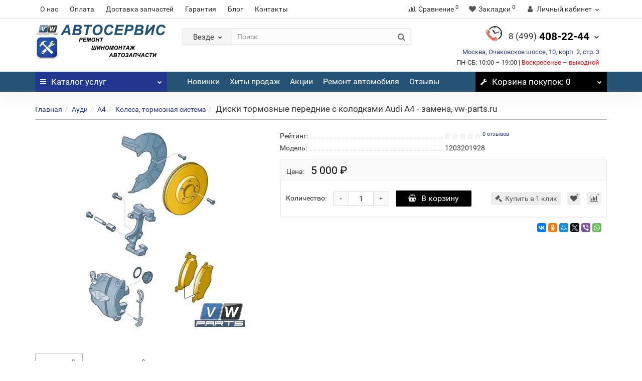

--- FILE ---
content_type: text/html; charset=utf-8
request_url: https://service.vw-parts.ru/audi/a4/kolesa-tormoznaja-sistema-a4/diski_tormoznye_perednie_s_kolodkami_audi_a4_zamena
body_size: 19594
content:
<!DOCTYPE html>
<html dir="ltr" lang="ru" class="product-product-1242 opacity_minus">
<!--<![endif]-->
<head>
<meta charset="UTF-8" />
<meta name="viewport" content="width=device-width, initial-scale=1">
<meta http-equiv="X-UA-Compatible" content="IE=edge">
<title>Диски тормозные передние с колодками Audi A4 - замена в автосервисе VW-parts</title>
			
<base href="https://service.vw-parts.ru/" />
<meta name="description" content="Диски тормозные передние с колодками Audi A4 - замена в автосервисе VW-parts. Описание, характеристики, отзывы и цена Диски тормозные передние с колодками Audi A4 - замена, vw-parts.ru" />
<meta name="keywords" content= "Диски тормозные передние с колодками Audi A4 - замена, vw-parts.ru, купить запчасти VAG, цена, стоимость, описание, характеристики, отзывы, интернет-магазин, автосервис, , Диски тормозные передние с колодками Audi A4 - замена, 1203201928, ." />
<meta property="og:title" content="Диски тормозные передние с колодками Audi A4 - замена в автосервисе VW-parts" />
<meta property="og:type" content="website" />
<meta property="og:url" content="https://service.vw-parts.ru/audi/a4/kolesa-tormoznaja-sistema-a4/diski_tormoznye_perednie_s_kolodkami_audi_a4_zamena" />
<meta property="og:image" content="https://service.vw-parts.ru/image/cache/catalog/blog/1203201920-400x400.jpg" />
<meta property="og:site_name" content="Автосервис" />
<link href="catalog/view/javascript/bootstrap/css/bootstrap.min.css" rel="stylesheet" media="screen" />
<link href="catalog/view/javascript/revolution/font-awesome/css/font-awesome.min.css" rel="stylesheet" type="text/css" />
<link href="catalog/view/theme/revolution/stylesheet/stylesheet.css" rel="stylesheet">
<link href="catalog/view/javascript/revolution/nprogress.css" rel="stylesheet">
<link href="catalog/view/javascript/revolution/jasny-bootstrap.min.css" rel="stylesheet">
<link href="catalog/view/javascript/revolution/magnific-popup.css" rel="stylesheet" media="screen" />
<link href="catalog/view/javascript/revolution/owl-carousel/owl.carousel.css" type="text/css" rel="stylesheet" media="screen">
<link href="catalog/view/theme/revolution/stylesheet/stylesheet_change.css" rel="stylesheet">
<style>
</style>
<link href="catalog/view/javascript/revolution/cloud-zoom/cloud-zoom.css" type="text/css" rel="stylesheet" media="screen" />
<link href="catalog/view/javascript/jquery/magnific/magnific-popup.css" type="text/css" rel="stylesheet" media="screen" />
<link href="catalog/view/javascript/jquery/datetimepicker/bootstrap-datetimepicker.min.css" type="text/css" rel="stylesheet" media="screen" />
<link href="catalog/view/theme/revolution/stylesheet/opencart_pro.css" type="text/css" rel="stylesheet" media="screen" />
<script src="catalog/view/javascript/jquery/jquery-2.1.1.min.js" type="text/javascript"></script>
<script src="catalog/view/javascript/jquery/owl-carousel/owl.carousel.min.js" type="text/javascript"></script>
<link href="https://service.vw-parts.ru/audi/a4/kolesa-tormoznaja-sistema-a4/diski_tormoznye_perednie_s_kolodkami_audi_a4_zamena" rel="canonical" />
<link href="https://service.vw-parts.ru/image/catalog/HiRes.jpg" rel="icon" />
<script src="catalog/view/javascript/revolution/cloud-zoom/cloud-zoom.1.0.2.js" ></script>
<script src="catalog/view/javascript/jquery/magnific/jquery.magnific-popup.min.js" ></script>
<script src="catalog/view/javascript/jquery/datetimepicker/moment.js" ></script>
<script src="catalog/view/javascript/jquery/datetimepicker/bootstrap-datetimepicker.min.js" ></script>
<script src="catalog/view/javascript/revolution/ajax_search.js" ></script>
<script src="catalog/view/javascript/revolution/aim.js" ></script>
<script src="catalog/view/javascript/revolution/amazoncategory_2.js" ></script>
<script>
	function max_height_div(div){var maxheight = 0;$(div).each(function(){$(this).removeAttr('style');if($(this).height() > maxheight){maxheight = $(this).height();}});$(div).height(maxheight);}
</script>
<!-- Global site tag (gtag.js) - Google Analytics -->
<script async src="https://www.googletagmanager.com/gtag/js?id=UA-115194653-1"></script>
<script>
  window.dataLayer = window.dataLayer || [];
  function gtag(){dataLayer.push(arguments);}
  gtag('js', new Date());

  gtag('config', 'UA-115194653-1');
</script></head>
<body>
	<div itemscope itemtype="http://schema.org/Organization" style="display:none;">
		<meta itemprop="name" content="Автосервис" />
		<link itemprop="url" href="https://service.vw-parts.ru/audi/a4/kolesa-tormoznaja-sistema-a4/diski_tormoznye_perednie_s_kolodkami_audi_a4_zamena" />
		<link itemprop="logo" href="https://service.vw-parts.ru/image/catalog/logo_service.png" />
					<meta itemprop="description" content="Диски тормозные передние с колодками Audi A4 - замена в автосервисе VW-parts. Описание, характеристики, отзывы и цена Диски тормозные передние с колодками Audi A4 - замена, vw-parts.ru" />
							<div itemprop="address" itemscope itemtype="http://schema.org/PostalAddress">
				<meta itemprop="postalCode" content="119530" />
				<meta itemprop="addressLocality" content="Москва" />
				<meta itemprop="streetAddress" content="Очаковское шоссе, 10, корп. 2, стр. 3" />
			</div>
											<meta itemprop="telephone" content="+7 499 408 22 44" />
							<meta itemprop="email" content="info@vw-parts.ru" />	
						<link itemprop="sameAs" href="https://vk.com/vw.parts" />
				<link itemprop="sameAs" href="https://www.facebook.com/vwshop" />
				<link itemprop="sameAs" href="https://ok.ru/vwparts" />
				<link itemprop="sameAs" href="https://twitter.com/vw_parts_ru" />
					</div>
<div id="pagefader"></div>
<div id="pagefader2"></div>
<!--noindex-->
<div class="hidden-md hidden-lg">
	<nav class="mobilemenu navmenu mobcats navmenu-default navmenu-fixed-left offcanvas">
		<div class="collapse navbar-collapse navbar-ex1-collapse">
			<ul class="nav navbar-nav">
				<li><button data-toggle="offcanvas" data-target=".mobcats" data-canvas="body">Назад<i class="fa fa-chevron-right"></i></button></li>
																			<li>
							<a href="https://service.vw-parts.ru/volkswagen/" rel="nofollow">Фольксваген<span class="chevrond" data-toggle="collapse"><i class="fa fa-plus on"></i><i class="fa fa-minus off"></i></span></a>
															<div class="collapse list-group-submenu">
									<ul class="list-unstyled">
																					<li>
												<a href="https://service.vw-parts.ru/volkswagen/polo/" rel="nofollow">Поло<span class="chevrond" data-toggle="collapse"><i class="fa fa-plus on"></i><i class="fa fa-minus off"></i></span></a>
																									<div class="collapse list-group-submenu">
														<ul class="list-unstyled">
																															<li><a href="https://service.vw-parts.ru/volkswagen/polo/planovoe-to-zamena-zhidkostej-polo/" rel="nofollow">- Плановое ТО, замена жидкостей</a></li>
																															<li><a href="https://service.vw-parts.ru/volkswagen/polo/dvigatel-polo/" rel="nofollow">- Двигатель</a></li>
																															<li><a href="https://service.vw-parts.ru/volkswagen/polo/korobka-peredach-polo/" rel="nofollow">- Коробка передач</a></li>
																															<li><a href="https://service.vw-parts.ru/volkswagen/polo/kolesa-tormoznaja-sistema-polo/" rel="nofollow">- Колеса, тормозная система</a></li>
																															<li><a href="https://service.vw-parts.ru/volkswagen/polo/perednjaja-os-rulevoe-upravlenie-polo/" rel="nofollow">- Передняя ось, рулевое управление</a></li>
																															<li><a href="https://service.vw-parts.ru/volkswagen/polo/zadnjaja-os-polo/" rel="nofollow">- Задняя ось</a></li>
																															<li><a href="https://service.vw-parts.ru/volkswagen/polo/kuzov-stekla-zamki-polo/" rel="nofollow">- Кузов, стекла, замки</a></li>
																															<li><a href="https://service.vw-parts.ru/volkswagen/polo/jelektrooborudovanie-polo/" rel="nofollow">- Электрооборудование</a></li>
																													</ul>
													</div>
																							</li>
																					<li>
												<a href="https://service.vw-parts.ru/volkswagen/golf/" rel="nofollow">Гольф<span class="chevrond" data-toggle="collapse"><i class="fa fa-plus on"></i><i class="fa fa-minus off"></i></span></a>
																									<div class="collapse list-group-submenu">
														<ul class="list-unstyled">
																															<li><a href="https://service.vw-parts.ru/volkswagen/golf/planovoe-to-zamena-zhidkostej-golf/" rel="nofollow">- Плановое ТО, замена жидкостей</a></li>
																															<li><a href="https://service.vw-parts.ru/volkswagen/golf/dvigatel-golf/" rel="nofollow">- Двигатель</a></li>
																															<li><a href="https://service.vw-parts.ru/volkswagen/golf/korobka-peredach-golf/" rel="nofollow">- Коробка передач</a></li>
																															<li><a href="https://service.vw-parts.ru/volkswagen/golf/kolesa-tormoznaja-sistema-golf/" rel="nofollow">- Колеса, тормозная система</a></li>
																															<li><a href="https://service.vw-parts.ru/volkswagen/golf/perednjaja-os-rulevoe-upravlenie-golf/" rel="nofollow">- Передняя ось, рулевое управление</a></li>
																															<li><a href="https://service.vw-parts.ru/volkswagen/golf/zadnjaja-os-golf/" rel="nofollow">- Задняя ось</a></li>
																															<li><a href="https://service.vw-parts.ru/volkswagen/golf/kuzov-stekla-zamki-golf/" rel="nofollow">- Кузов, стекла, замки</a></li>
																															<li><a href="https://service.vw-parts.ru/volkswagen/golf/jelektrooborudovanie-golf/" rel="nofollow">- Электрооборудование</a></li>
																													</ul>
													</div>
																							</li>
																					<li>
												<a href="https://service.vw-parts.ru/volkswagen/jetta/" rel="nofollow">Джетта<span class="chevrond" data-toggle="collapse"><i class="fa fa-plus on"></i><i class="fa fa-minus off"></i></span></a>
																									<div class="collapse list-group-submenu">
														<ul class="list-unstyled">
																															<li><a href="https://service.vw-parts.ru/volkswagen/jetta/planovoe-to-zamena-zhidkostej-jetta/" rel="nofollow">- Плановое ТО, замена жидкостей</a></li>
																															<li><a href="https://service.vw-parts.ru/volkswagen/jetta/dvigatel-jetta/" rel="nofollow">- Двигатель</a></li>
																															<li><a href="https://service.vw-parts.ru/volkswagen/jetta/korobka-peredach-jetta/" rel="nofollow">- Коробка передач</a></li>
																															<li><a href="https://service.vw-parts.ru/volkswagen/jetta/kolesa-tormoznaja-sistema-jetta/" rel="nofollow">- Колеса, тормозная система</a></li>
																															<li><a href="https://service.vw-parts.ru/volkswagen/jetta/perednjaja-os-rulevoe-upravlenie-jetta/" rel="nofollow">- Передняя ось, рулевое управление</a></li>
																															<li><a href="https://service.vw-parts.ru/volkswagen/jetta/zadnjaja-os-jetta/" rel="nofollow">- Задняя ось</a></li>
																															<li><a href="https://service.vw-parts.ru/volkswagen/jetta/kuzov-stekla-zamki-jetta/" rel="nofollow">- Кузов, стекла, замки</a></li>
																															<li><a href="https://service.vw-parts.ru/volkswagen/jetta/jelektrooborudovanie-jetta/" rel="nofollow">- Электрооборудование</a></li>
																													</ul>
													</div>
																							</li>
																					<li>
												<a href="https://service.vw-parts.ru/volkswagen/passat/" rel="nofollow">Пассат<span class="chevrond" data-toggle="collapse"><i class="fa fa-plus on"></i><i class="fa fa-minus off"></i></span></a>
																									<div class="collapse list-group-submenu">
														<ul class="list-unstyled">
																															<li><a href="https://service.vw-parts.ru/volkswagen/passat/planovoe_zamena_zhidkostey/" rel="nofollow">- Плановое ТО, замена жидкостей</a></li>
																															<li><a href="https://service.vw-parts.ru/volkswagen/passat/dvigatel/" rel="nofollow">- Двигатель</a></li>
																															<li><a href="https://service.vw-parts.ru/volkswagen/passat/korobka_peredach/" rel="nofollow">- Коробка передач</a></li>
																															<li><a href="https://service.vw-parts.ru/volkswagen/passat/kolesa_tormoznaya_sistema/" rel="nofollow">- Колеса, тормозная система</a></li>
																															<li><a href="https://service.vw-parts.ru/volkswagen/passat/perednyaya_os_rulevoe_upravlenie/" rel="nofollow">- Передняя ось, рулевое управление</a></li>
																															<li><a href="https://service.vw-parts.ru/volkswagen/passat/zadnyaya_os/" rel="nofollow">- Задняя ось</a></li>
																															<li><a href="https://service.vw-parts.ru/volkswagen/passat/kuzov_stekla_zamki/" rel="nofollow">- Кузов, стекла, замки</a></li>
																															<li><a href="https://service.vw-parts.ru/volkswagen/passat/elektrooborudovanie/" rel="nofollow">- Электрооборудование</a></li>
																													</ul>
													</div>
																							</li>
																					<li>
												<a href="https://service.vw-parts.ru/volkswagen/touran/" rel="nofollow">Туран<span class="chevrond" data-toggle="collapse"><i class="fa fa-plus on"></i><i class="fa fa-minus off"></i></span></a>
																									<div class="collapse list-group-submenu">
														<ul class="list-unstyled">
																															<li><a href="https://service.vw-parts.ru/volkswagen/touran/planovoe-to-zamena-zhidkostej-touran/" rel="nofollow">- Плановое ТО, замена жидкостей</a></li>
																															<li><a href="https://service.vw-parts.ru/volkswagen/touran/dvigatel-touran/" rel="nofollow">- Двигатель</a></li>
																															<li><a href="https://service.vw-parts.ru/volkswagen/touran/korobka-peredach-touran/" rel="nofollow">- Коробка передач</a></li>
																															<li><a href="https://service.vw-parts.ru/volkswagen/touran/kolesa-tormoznaja-sistema-touran/" rel="nofollow">- Колеса, тормозная система</a></li>
																															<li><a href="https://service.vw-parts.ru/volkswagen/touran/perednjaja-os-rulevoe-upravlenie-touran/" rel="nofollow">- Передняя ось, рулевое управление</a></li>
																															<li><a href="https://service.vw-parts.ru/volkswagen/touran/zadnjaja-os-touran/" rel="nofollow">- Задняя ось</a></li>
																															<li><a href="https://service.vw-parts.ru/volkswagen/touran/kuzov-stekla--zamki-touran/" rel="nofollow">- Кузов, стекла, замки</a></li>
																															<li><a href="https://service.vw-parts.ru/volkswagen/touran/jelektrooborudovanie-touran/" rel="nofollow">- Электрооборудование</a></li>
																													</ul>
													</div>
																							</li>
																					<li>
												<a href="https://service.vw-parts.ru/volkswagen/tiguan/" rel="nofollow">Тигуан<span class="chevrond" data-toggle="collapse"><i class="fa fa-plus on"></i><i class="fa fa-minus off"></i></span></a>
																									<div class="collapse list-group-submenu">
														<ul class="list-unstyled">
																															<li><a href="https://service.vw-parts.ru/volkswagen/tiguan/planovoe-to-zamena-zhidkostej_tiguan/" rel="nofollow">- Плановое ТО, замена жидкостей</a></li>
																															<li><a href="https://service.vw-parts.ru/volkswagen/tiguan/dvigatel_tiguan/" rel="nofollow">- Двигатель</a></li>
																															<li><a href="https://service.vw-parts.ru/volkswagen/tiguan/korobka-peredach_tiguan/" rel="nofollow">- Коробка передач</a></li>
																															<li><a href="https://service.vw-parts.ru/volkswagen/tiguan/kolesa--tormoznaja-sistema_tiguan/" rel="nofollow">- Колеса, тормозная система</a></li>
																															<li><a href="https://service.vw-parts.ru/volkswagen/tiguan/perednjaja-os--rulevoe-upravlenie_tiguan/" rel="nofollow">- Передняя ось, рулевое управление</a></li>
																															<li><a href="https://service.vw-parts.ru/volkswagen/tiguan/zadnjaja-os_tiguan/" rel="nofollow">- Задняя ось</a></li>
																															<li><a href="https://service.vw-parts.ru/volkswagen/tiguan/kuzov-stekla-zamki_tiguan/" rel="nofollow">- Кузов, стекла, замки</a></li>
																															<li><a href="https://service.vw-parts.ru/volkswagen/tiguan/jelektrooborudovanie_tiguan/" rel="nofollow">- Электрооборудование</a></li>
																													</ul>
													</div>
																							</li>
																					<li>
												<a href="https://service.vw-parts.ru/volkswagen/touareg/" rel="nofollow">Туарег<span class="chevrond" data-toggle="collapse"><i class="fa fa-plus on"></i><i class="fa fa-minus off"></i></span></a>
																									<div class="collapse list-group-submenu">
														<ul class="list-unstyled">
																															<li><a href="https://service.vw-parts.ru/volkswagen/touareg/planovoe-to-zamena-zhidkostej-touareg/" rel="nofollow">- Плановое ТО, замена жидкостей</a></li>
																															<li><a href="https://service.vw-parts.ru/volkswagen/touareg/touareg-dvigatel/" rel="nofollow">- Двигатель</a></li>
																															<li><a href="https://service.vw-parts.ru/volkswagen/touareg/kpp-touareg/" rel="nofollow">- Коробка передач</a></li>
																															<li><a href="https://service.vw-parts.ru/volkswagen/touareg/kolesa-tormoznaja-sistema-touareg/" rel="nofollow">- Колеса, тормозная система</a></li>
																															<li><a href="https://service.vw-parts.ru/volkswagen/touareg/perednjaja-os-rulevoe-upravlenie-touareg/" rel="nofollow">- Передняя ось, рулевое управление</a></li>
																															<li><a href="https://service.vw-parts.ru/volkswagen/touareg/zadnjaja-os-touareg/" rel="nofollow">- Задняя ось</a></li>
																															<li><a href="https://service.vw-parts.ru/volkswagen/touareg/kuzov-stekla-zamki-touareg/" rel="nofollow">- Кузов, стекла, замки</a></li>
																															<li><a href="https://service.vw-parts.ru/volkswagen/touareg/elektrooborudovanie-touareg/" rel="nofollow">- Электрооборудование</a></li>
																													</ul>
													</div>
																							</li>
																			</ul>
								</div>
													</li>
											<li>
							<a href="https://service.vw-parts.ru/audi/" rel="nofollow">Ауди<span class="chevrond" data-toggle="collapse"><i class="fa fa-plus on"></i><i class="fa fa-minus off"></i></span></a>
															<div class="collapse list-group-submenu">
									<ul class="list-unstyled">
																					<li>
												<a href="https://service.vw-parts.ru/audi/a1/" rel="nofollow">A1<span class="chevrond" data-toggle="collapse"><i class="fa fa-plus on"></i><i class="fa fa-minus off"></i></span></a>
																									<div class="collapse list-group-submenu">
														<ul class="list-unstyled">
																															<li><a href="https://service.vw-parts.ru/audi/a1/planovoe-to-zamena-zhidkostej-a1/" rel="nofollow">- Плановое ТО, замена жидкостей</a></li>
																															<li><a href="https://service.vw-parts.ru/audi/a1/dvigatel-a1/" rel="nofollow">- Двигатель</a></li>
																															<li><a href="https://service.vw-parts.ru/audi/a1/korobka-peredach-a1/" rel="nofollow">- Коробка передач</a></li>
																															<li><a href="https://service.vw-parts.ru/audi/a1/kolesa-tormoznaja-sistema-a1/" rel="nofollow">- Колеса, тормозная система</a></li>
																															<li><a href="https://service.vw-parts.ru/audi/a1/perednjaja-os-rulevoe-upravlenie-a1/" rel="nofollow">- Передняя ось, рулевое управление</a></li>
																															<li><a href="https://service.vw-parts.ru/audi/a1/zadnjaja-os-a1/" rel="nofollow">- Задняя ось</a></li>
																															<li><a href="https://service.vw-parts.ru/audi/a1/kuzov-stekla-zamki-a1/" rel="nofollow">- Кузов, стекла, замки</a></li>
																															<li><a href="https://service.vw-parts.ru/audi/a1/jelektrooborudovanie-a1/" rel="nofollow">- Электрооборудование</a></li>
																													</ul>
													</div>
																							</li>
																					<li>
												<a href="https://service.vw-parts.ru/audi/a3/" rel="nofollow">A3<span class="chevrond" data-toggle="collapse"><i class="fa fa-plus on"></i><i class="fa fa-minus off"></i></span></a>
																									<div class="collapse list-group-submenu">
														<ul class="list-unstyled">
																															<li><a href="https://service.vw-parts.ru/audi/a3/planovoe-to-zamena-zhidkostej-a3/" rel="nofollow">- Плановое ТО, замена жидкостей</a></li>
																															<li><a href="https://service.vw-parts.ru/audi/a3/dvigatel-a3/" rel="nofollow">- Двигатель</a></li>
																															<li><a href="https://service.vw-parts.ru/audi/a3/korobka-peredach-a3/" rel="nofollow">- Коробка передач</a></li>
																															<li><a href="https://service.vw-parts.ru/audi/a3/kolesa-tormoznaja-sistema-a3/" rel="nofollow">- Колеса, тормозная система</a></li>
																															<li><a href="https://service.vw-parts.ru/audi/a3/perednjaja-os-rulevoe-upravlenie-a3/" rel="nofollow">- Передняя ось, рулевое управление</a></li>
																															<li><a href="https://service.vw-parts.ru/audi/a3/zadnjaja-os-a3/" rel="nofollow">- Задняя ось</a></li>
																															<li><a href="https://service.vw-parts.ru/audi/a3/kuzov-stekla-zamki-a3/" rel="nofollow">- Кузов, стекла, замки</a></li>
																															<li><a href="https://service.vw-parts.ru/audi/a3/jelektrooborudovanie-a3/" rel="nofollow">- Электрооборудование</a></li>
																													</ul>
													</div>
																							</li>
																					<li>
												<a href="https://service.vw-parts.ru/audi/a4/" rel="nofollow">A4<span class="chevrond" data-toggle="collapse"><i class="fa fa-plus on"></i><i class="fa fa-minus off"></i></span></a>
																									<div class="collapse list-group-submenu">
														<ul class="list-unstyled">
																															<li><a href="https://service.vw-parts.ru/audi/a4/planovoe-to-zamena-zhidkostej-a4/" rel="nofollow">- Плановое ТО, замена жидкостей</a></li>
																															<li><a href="https://service.vw-parts.ru/audi/a4/dvigatel-a4/" rel="nofollow">- Двигатель</a></li>
																															<li><a href="https://service.vw-parts.ru/audi/a4/korobka-peredach-a4/" rel="nofollow">- Коробка передач</a></li>
																															<li><a href="https://service.vw-parts.ru/audi/a4/kolesa-tormoznaja-sistema-a4/" rel="nofollow">- Колеса, тормозная система</a></li>
																															<li><a href="https://service.vw-parts.ru/audi/a4/perednjaja-os-rulevoe-upravlenie-a4/" rel="nofollow">- Передняя ось, рулевое управление</a></li>
																															<li><a href="https://service.vw-parts.ru/audi/a4/zadnjaja-os-a4/" rel="nofollow">- Задняя ось</a></li>
																															<li><a href="https://service.vw-parts.ru/audi/a4/kuzov-stekla-zamki-a4/" rel="nofollow">- Кузов, стекла, замки</a></li>
																															<li><a href="https://service.vw-parts.ru/audi/a4/jelektrooborudovanie-a4/" rel="nofollow">- Электрооборудование</a></li>
																													</ul>
													</div>
																							</li>
																					<li>
												<a href="https://service.vw-parts.ru/audi/a5/" rel="nofollow">A5<span class="chevrond" data-toggle="collapse"><i class="fa fa-plus on"></i><i class="fa fa-minus off"></i></span></a>
																									<div class="collapse list-group-submenu">
														<ul class="list-unstyled">
																															<li><a href="https://service.vw-parts.ru/audi/a5/planovoe-to-zamena-zhidkostej-a5/" rel="nofollow">- Плановое ТО, замена жидкостей</a></li>
																															<li><a href="https://service.vw-parts.ru/audi/a5/dvigatel-a5/" rel="nofollow">- Двигатель</a></li>
																															<li><a href="https://service.vw-parts.ru/audi/a5/korobka-peredach-a5/" rel="nofollow">- Коробка передач</a></li>
																															<li><a href="https://service.vw-parts.ru/audi/a5/kolesa-tormoznaja-sistema-a5/" rel="nofollow">- Колеса, тормозная система</a></li>
																															<li><a href="https://service.vw-parts.ru/audi/a5/perednjaja-os-rulevoe-upravlenie-a5/" rel="nofollow">- Передняя ось, рулевое управление</a></li>
																															<li><a href="https://service.vw-parts.ru/audi/a5/zadnjaja-os-a5/" rel="nofollow">- Задняя ось</a></li>
																															<li><a href="https://service.vw-parts.ru/audi/a5/kuzov-stekla-zamki-a5/" rel="nofollow">- Кузов, стекла, замки</a></li>
																															<li><a href="https://service.vw-parts.ru/audi/a5/jelektrooborudovanie-a5/" rel="nofollow">- Электрооборудование</a></li>
																													</ul>
													</div>
																							</li>
																					<li>
												<a href="https://service.vw-parts.ru/audi/a6/" rel="nofollow">A6<span class="chevrond" data-toggle="collapse"><i class="fa fa-plus on"></i><i class="fa fa-minus off"></i></span></a>
																									<div class="collapse list-group-submenu">
														<ul class="list-unstyled">
																															<li><a href="https://service.vw-parts.ru/audi/a6/planovoe-to-zamena-zhidkostej-a6/" rel="nofollow">- Плановое ТО, замена жидкостей</a></li>
																															<li><a href="https://service.vw-parts.ru/audi/a6/dvigatel-a6/" rel="nofollow">- Двигатель</a></li>
																															<li><a href="https://service.vw-parts.ru/audi/a6/korobka-peredach-a6/" rel="nofollow">- Коробка передач</a></li>
																															<li><a href="https://service.vw-parts.ru/audi/a6/kolesa-tormoznaja-sistema-a6/" rel="nofollow">- Колеса, тормозная система</a></li>
																															<li><a href="https://service.vw-parts.ru/audi/a6/perednjaja-os-rulevoe-upravlenie-a6/" rel="nofollow">- Передняя ось, рулевое управление</a></li>
																															<li><a href="https://service.vw-parts.ru/audi/a6/zadnjaja-os-a6/" rel="nofollow">- Задняя ось</a></li>
																															<li><a href="https://service.vw-parts.ru/audi/a6/kuzov-stekla-zamki-a6/" rel="nofollow">- Кузов, стекла, замки</a></li>
																															<li><a href="https://service.vw-parts.ru/audi/a6/jelektrooborudovanie-a6/" rel="nofollow">- Электрооборудование</a></li>
																													</ul>
													</div>
																							</li>
																					<li>
												<a href="https://service.vw-parts.ru/audi/q3/" rel="nofollow">Q3<span class="chevrond" data-toggle="collapse"><i class="fa fa-plus on"></i><i class="fa fa-minus off"></i></span></a>
																									<div class="collapse list-group-submenu">
														<ul class="list-unstyled">
																															<li><a href="https://service.vw-parts.ru/audi/q3/planovoe-to-zamena-zhidkostej-q3/" rel="nofollow">- Плановое ТО, замена жидкостей</a></li>
																															<li><a href="https://service.vw-parts.ru/audi/q3/dvigatel-q3/" rel="nofollow">- Двигатель</a></li>
																															<li><a href="https://service.vw-parts.ru/audi/q3/korobka-peredach-q3/" rel="nofollow">- Коробка передач</a></li>
																															<li><a href="https://service.vw-parts.ru/audi/q3/kolesa-tormoznaja-sistema-q3/" rel="nofollow">- Колеса, тормозная система</a></li>
																															<li><a href="https://service.vw-parts.ru/audi/q3/perednjaja-os-rulevoe-upravlenie-q3/" rel="nofollow">- Передняя ось, рулевое управление</a></li>
																															<li><a href="https://service.vw-parts.ru/audi/q3/zadnjaja-os-q3/" rel="nofollow">- Задняя ось</a></li>
																															<li><a href="https://service.vw-parts.ru/audi/q3/kuzov-stekla-zamki-q3/" rel="nofollow">- Кузов, стекла, замки</a></li>
																															<li><a href="https://service.vw-parts.ru/audi/q3/jelektrooborudovanie-q3/" rel="nofollow">- Электрооборудование</a></li>
																													</ul>
													</div>
																							</li>
																					<li>
												<a href="https://service.vw-parts.ru/audi/q5/" rel="nofollow">Q5<span class="chevrond" data-toggle="collapse"><i class="fa fa-plus on"></i><i class="fa fa-minus off"></i></span></a>
																									<div class="collapse list-group-submenu">
														<ul class="list-unstyled">
																															<li><a href="https://service.vw-parts.ru/audi/q5/planovoe-to-zamena-zhidkostej-q5/" rel="nofollow">- Плановое ТО, замена жидкостей</a></li>
																															<li><a href="https://service.vw-parts.ru/audi/q5/dvigatel-q5/" rel="nofollow">- Двигатель</a></li>
																															<li><a href="https://service.vw-parts.ru/audi/q5/korobka-peredach-q5/" rel="nofollow">- Коробка передач</a></li>
																															<li><a href="https://service.vw-parts.ru/audi/q5/kolesa-tormoznaja-sistema-q5/" rel="nofollow">- Колеса, тормозная система</a></li>
																															<li><a href="https://service.vw-parts.ru/audi/q5/perednjaja-os-rulevoe-upravlenie-q5/" rel="nofollow">- Передняя ось, рулевое управление</a></li>
																															<li><a href="https://service.vw-parts.ru/audi/q5/zadnjaja-os-q5/" rel="nofollow">- Задняя ось</a></li>
																															<li><a href="https://service.vw-parts.ru/audi/q5/kuzov-stekla-zamki-q5/" rel="nofollow">- Кузов, стекла, замки</a></li>
																															<li><a href="https://service.vw-parts.ru/audi/q5/jelektrooborudovanie-q5/" rel="nofollow">- Электрооборудование</a></li>
																													</ul>
													</div>
																							</li>
																					<li>
												<a href="https://service.vw-parts.ru/audi/q7/" rel="nofollow">Q7<span class="chevrond" data-toggle="collapse"><i class="fa fa-plus on"></i><i class="fa fa-minus off"></i></span></a>
																									<div class="collapse list-group-submenu">
														<ul class="list-unstyled">
																															<li><a href="https://service.vw-parts.ru/audi/q7/planovoe-to-zamena-zhidkostej-q7/" rel="nofollow">- Плановое ТО, замена жидкостей</a></li>
																															<li><a href="https://service.vw-parts.ru/audi/q7/dvigatel-q7/" rel="nofollow">- Двигатель</a></li>
																															<li><a href="https://service.vw-parts.ru/audi/q7/korobka-peredach-q7/" rel="nofollow">- Коробка передач</a></li>
																															<li><a href="https://service.vw-parts.ru/audi/q7/kolesa-tormoznaja-sistema-q7/" rel="nofollow">- Колеса, тормозная система</a></li>
																															<li><a href="https://service.vw-parts.ru/audi/q7/perednjaja-os-rulevoe-upravlenie-q7/" rel="nofollow">- Передняя ось, рулевое управление</a></li>
																															<li><a href="https://service.vw-parts.ru/audi/q7/zadnjaja-os-q7/" rel="nofollow">- Задняя ось</a></li>
																															<li><a href="https://service.vw-parts.ru/audi/q7/kuzov-stekla-zamki-q7/" rel="nofollow">- Кузов, стекла, замки</a></li>
																															<li><a href="https://service.vw-parts.ru/audi/q7/jelektrooborudovanie-q7/" rel="nofollow">- Электрооборудование</a></li>
																													</ul>
													</div>
																							</li>
																			</ul>
								</div>
													</li>
											<li>
							<a href="https://service.vw-parts.ru/skoda/" rel="nofollow">Шкода<span class="chevrond" data-toggle="collapse"><i class="fa fa-plus on"></i><i class="fa fa-minus off"></i></span></a>
															<div class="collapse list-group-submenu">
									<ul class="list-unstyled">
																					<li>
												<a href="https://service.vw-parts.ru/skoda/fabia/" rel="nofollow">Фабия<span class="chevrond" data-toggle="collapse"><i class="fa fa-plus on"></i><i class="fa fa-minus off"></i></span></a>
																									<div class="collapse list-group-submenu">
														<ul class="list-unstyled">
																															<li><a href="https://service.vw-parts.ru/skoda/fabia/planovoe-to-zamena-zhidkostej-fabia/" rel="nofollow">- Плановое ТО, замена жидкостей</a></li>
																															<li><a href="https://service.vw-parts.ru/skoda/fabia/dvigatel-fabia/" rel="nofollow">- Двигатель</a></li>
																															<li><a href="https://service.vw-parts.ru/skoda/fabia/korobka-peredach-fabia/" rel="nofollow">- Коробка передач</a></li>
																															<li><a href="https://service.vw-parts.ru/skoda/fabia/kolesa-tormoznaja-sistema-fabia/" rel="nofollow">- Колеса, тормозная система</a></li>
																															<li><a href="https://service.vw-parts.ru/skoda/fabia/perednjaja-os-rulevoe-upravlenie-fabia/" rel="nofollow">- Передняя ось, рулевое управление</a></li>
																															<li><a href="https://service.vw-parts.ru/skoda/fabia/zadnjaja-os-fabia/" rel="nofollow">- Задняя ось</a></li>
																															<li><a href="https://service.vw-parts.ru/skoda/fabia/kuzov-stekla-zamki-fabia/" rel="nofollow">- Кузов, стекла, замки</a></li>
																															<li><a href="https://service.vw-parts.ru/skoda/fabia/jelektrooborudovanie-fabia/" rel="nofollow">- Электрооборудование</a></li>
																													</ul>
													</div>
																							</li>
																					<li>
												<a href="https://service.vw-parts.ru/skoda/rapid/" rel="nofollow">Рапид<span class="chevrond" data-toggle="collapse"><i class="fa fa-plus on"></i><i class="fa fa-minus off"></i></span></a>
																									<div class="collapse list-group-submenu">
														<ul class="list-unstyled">
																															<li><a href="https://service.vw-parts.ru/skoda/rapid/planovoe-to-zamena-zhidkostej-rapid/" rel="nofollow">- Плановое ТО, замена жидкостей</a></li>
																															<li><a href="https://service.vw-parts.ru/skoda/rapid/dvigatel-rapid/" rel="nofollow">- Двигатель</a></li>
																															<li><a href="https://service.vw-parts.ru/skoda/rapid/korobka-peredach-rapid/" rel="nofollow">- Коробка передач</a></li>
																															<li><a href="https://service.vw-parts.ru/skoda/rapid/kolesa-tormoznaja-sistema-rapid/" rel="nofollow">- Колеса, тормозная система</a></li>
																															<li><a href="https://service.vw-parts.ru/skoda/rapid/perednjaja-os-rulevoe-upravlenie-rapid/" rel="nofollow">- Передняя ось, рулевое управление</a></li>
																															<li><a href="https://service.vw-parts.ru/skoda/rapid/zadnjaja-os-rapid/" rel="nofollow">- Задняя ось</a></li>
																															<li><a href="https://service.vw-parts.ru/skoda/rapid/kuzov-stekla-zamki-rapid/" rel="nofollow">- Кузов, стекла, замки</a></li>
																															<li><a href="https://service.vw-parts.ru/skoda/rapid/jelektrooborudovanie-rapid/" rel="nofollow">- Электрооборудование</a></li>
																													</ul>
													</div>
																							</li>
																					<li>
												<a href="https://service.vw-parts.ru/skoda/roomster/" rel="nofollow">Румстер<span class="chevrond" data-toggle="collapse"><i class="fa fa-plus on"></i><i class="fa fa-minus off"></i></span></a>
																									<div class="collapse list-group-submenu">
														<ul class="list-unstyled">
																															<li><a href="https://service.vw-parts.ru/skoda/roomster/planovoe-to-zamena-zhidkostej-roomster/" rel="nofollow">- Плановое ТО, замена жидкостей</a></li>
																															<li><a href="https://service.vw-parts.ru/skoda/roomster/dvigatel-roomster/" rel="nofollow">- Двигатель</a></li>
																															<li><a href="https://service.vw-parts.ru/skoda/roomster/korobka-peredach-roomster/" rel="nofollow">- Коробка передач</a></li>
																															<li><a href="https://service.vw-parts.ru/skoda/roomster/kolesa-tormoznaja-sistema-roomster/" rel="nofollow">- Колеса, тормозная система</a></li>
																															<li><a href="https://service.vw-parts.ru/skoda/roomster/perednjaja-os-rulevoe-upravlenie-roomster/" rel="nofollow">- Передняя ось, рулевое управление</a></li>
																															<li><a href="https://service.vw-parts.ru/skoda/roomster/zadnjaja-os-roomster/" rel="nofollow">- Задняя ось</a></li>
																															<li><a href="https://service.vw-parts.ru/skoda/roomster/kuzov-stekla-zamki-roomster/" rel="nofollow">- Кузов, стекла, замки</a></li>
																															<li><a href="https://service.vw-parts.ru/skoda/roomster/jelektrooborudovanie-roomster/" rel="nofollow">- Электрооборудование</a></li>
																													</ul>
													</div>
																							</li>
																					<li>
												<a href="https://service.vw-parts.ru/skoda/octavia/" rel="nofollow">Октавия<span class="chevrond" data-toggle="collapse"><i class="fa fa-plus on"></i><i class="fa fa-minus off"></i></span></a>
																									<div class="collapse list-group-submenu">
														<ul class="list-unstyled">
																															<li><a href="https://service.vw-parts.ru/skoda/octavia/planovoe-to-zamena-zhidkostej-octavia/" rel="nofollow">- Плановое ТО, замена жидкостей</a></li>
																															<li><a href="https://service.vw-parts.ru/skoda/octavia/dvigatel-octavia/" rel="nofollow">- Двигатель</a></li>
																															<li><a href="https://service.vw-parts.ru/skoda/octavia/korobka-peredach-octavia/" rel="nofollow">- Коробка передач</a></li>
																															<li><a href="https://service.vw-parts.ru/skoda/octavia/kolesa-tormoznaja-sistema-octavia/" rel="nofollow">- Колеса, тормозная система</a></li>
																															<li><a href="https://service.vw-parts.ru/skoda/octavia/perednjaja-os-rulevoe-upravlenie-octavia/" rel="nofollow">- Передняя ось, рулевое управление</a></li>
																															<li><a href="https://service.vw-parts.ru/skoda/octavia/zadnjaja-os-octavia/" rel="nofollow">- Задняя ось</a></li>
																															<li><a href="https://service.vw-parts.ru/skoda/octavia/kuzov-stekla-zamki-octavia/" rel="nofollow">- Кузов, стекла, замки</a></li>
																															<li><a href="https://service.vw-parts.ru/skoda/octavia/jelektrooborudovanie-octavia/" rel="nofollow">- Электрооборудование</a></li>
																													</ul>
													</div>
																							</li>
																					<li>
												<a href="https://service.vw-parts.ru/skoda/superb/" rel="nofollow">Суперб<span class="chevrond" data-toggle="collapse"><i class="fa fa-plus on"></i><i class="fa fa-minus off"></i></span></a>
																									<div class="collapse list-group-submenu">
														<ul class="list-unstyled">
																															<li><a href="https://service.vw-parts.ru/skoda/superb/planovoe-to-zamena-zhidkostej-superb/" rel="nofollow">- Плановое ТО, замена жидкостей</a></li>
																															<li><a href="https://service.vw-parts.ru/skoda/superb/dvigatel-superb/" rel="nofollow">- Двигатель</a></li>
																															<li><a href="https://service.vw-parts.ru/skoda/superb/korobka-peredach-superb/" rel="nofollow">- Коробка передач</a></li>
																															<li><a href="https://service.vw-parts.ru/skoda/superb/kolesa-tormoznaja-sistema-superb/" rel="nofollow">- Колеса, тормозная система</a></li>
																															<li><a href="https://service.vw-parts.ru/skoda/superb/perednjaja-os-rulevoe-upravlenie-superb/" rel="nofollow">- Передняя ось, рулевое управление</a></li>
																															<li><a href="https://service.vw-parts.ru/skoda/superb/zadnjaja-os-superb/" rel="nofollow">- Задняя ось</a></li>
																															<li><a href="https://service.vw-parts.ru/skoda/superb/kuzov-stekla-zamki-superb/" rel="nofollow">- Кузов, стекла, замки</a></li>
																															<li><a href="https://service.vw-parts.ru/skoda/superb/jelektrooborudovanie-superb/" rel="nofollow">- Электрооборудование</a></li>
																													</ul>
													</div>
																							</li>
																					<li>
												<a href="https://service.vw-parts.ru/skoda/yeti/" rel="nofollow">Йети<span class="chevrond" data-toggle="collapse"><i class="fa fa-plus on"></i><i class="fa fa-minus off"></i></span></a>
																									<div class="collapse list-group-submenu">
														<ul class="list-unstyled">
																															<li><a href="https://service.vw-parts.ru/skoda/yeti/planovoe-to-zamena-zhidkostej-yeti/" rel="nofollow">- Плановое ТО, замена жидкостей</a></li>
																															<li><a href="https://service.vw-parts.ru/skoda/yeti/dvigatel-yeti/" rel="nofollow">- Двигатель</a></li>
																															<li><a href="https://service.vw-parts.ru/skoda/yeti/korobka-peredach-yeti/" rel="nofollow">- Коробка передач</a></li>
																															<li><a href="https://service.vw-parts.ru/skoda/yeti/kolesa-tormoznaja-sistema-yeti/" rel="nofollow">- Колеса, тормозная система</a></li>
																															<li><a href="https://service.vw-parts.ru/skoda/yeti/perednjaja-os-rulevoe-upravlenie-yeti/" rel="nofollow">- Передняя ось, рулевое управление</a></li>
																															<li><a href="https://service.vw-parts.ru/skoda/yeti/zadnjaja-os-yeti/" rel="nofollow">- Задняя ось</a></li>
																															<li><a href="https://service.vw-parts.ru/skoda/yeti/kuzov-stekla-zamki-yeti/" rel="nofollow">- Кузов, стекла, замки</a></li>
																															<li><a href="https://service.vw-parts.ru/skoda/yeti/jelektrooborudovanie-yeti/" rel="nofollow">- Электрооборудование</a></li>
																													</ul>
													</div>
																							</li>
																					<li>
												<a href="https://service.vw-parts.ru/skoda/kodiaq/" rel="nofollow">Кодиак<span class="chevrond" data-toggle="collapse"><i class="fa fa-plus on"></i><i class="fa fa-minus off"></i></span></a>
																									<div class="collapse list-group-submenu">
														<ul class="list-unstyled">
																															<li><a href="https://service.vw-parts.ru/skoda/kodiaq/planovoe-to-zamena-zhidkostej-kodiaq/" rel="nofollow">- Плановое ТО, замена жидкостей</a></li>
																															<li><a href="https://service.vw-parts.ru/skoda/kodiaq/dvigatel-kodiaq/" rel="nofollow">- Двигатель</a></li>
																															<li><a href="https://service.vw-parts.ru/skoda/kodiaq/korobka-peredach-kodiaq/" rel="nofollow">- Коробка передач</a></li>
																															<li><a href="https://service.vw-parts.ru/skoda/kodiaq/kolesa-tormoznaja-sistema-kodiaq/" rel="nofollow">- Колеса, тормозная система</a></li>
																															<li><a href="https://service.vw-parts.ru/skoda/kodiaq/perednjaja-os-rulevoe-upravlenie-kodiaq/" rel="nofollow">- Передняя ось, рулевое управление</a></li>
																															<li><a href="https://service.vw-parts.ru/skoda/kodiaq/zadnjaja-os-kodiaq/" rel="nofollow">- Задняя ось</a></li>
																															<li><a href="https://service.vw-parts.ru/skoda/kodiaq/kuzov-stekla-zamki-kodiaq/" rel="nofollow">- Кузов, стекла, замки</a></li>
																															<li><a href="https://service.vw-parts.ru/skoda/kodiaq/jelektrooborudovanie-kodiaq/" rel="nofollow">- Электрооборудование</a></li>
																													</ul>
													</div>
																							</li>
																			</ul>
								</div>
													</li>
											<li>
							<a href="https://service.vw-parts.ru/volkswagen_kommercheskie/" rel="nofollow">Фольксваген коммерческие<span class="chevrond" data-toggle="collapse"><i class="fa fa-plus on"></i><i class="fa fa-minus off"></i></span></a>
															<div class="collapse list-group-submenu">
									<ul class="list-unstyled">
																					<li>
												<a href="https://service.vw-parts.ru/volkswagen_kommercheskie/caddy/" rel="nofollow">Кадди<span class="chevrond" data-toggle="collapse"><i class="fa fa-plus on"></i><i class="fa fa-minus off"></i></span></a>
																									<div class="collapse list-group-submenu">
														<ul class="list-unstyled">
																															<li><a href="https://service.vw-parts.ru/volkswagen_kommercheskie/caddy/planovoe-to-zamena-zhidkostej-caddy/" rel="nofollow">- Плановое ТО, замена жидкостей</a></li>
																															<li><a href="https://service.vw-parts.ru/volkswagen_kommercheskie/caddy/dvigatel-caddy/" rel="nofollow">- Двигатель</a></li>
																															<li><a href="https://service.vw-parts.ru/volkswagen_kommercheskie/caddy/korobka-peredach-caddy/" rel="nofollow">- Коробка передач</a></li>
																															<li><a href="https://service.vw-parts.ru/volkswagen_kommercheskie/caddy/kolesa-tormoznaja-sistema-caddy/" rel="nofollow">- Колеса, тормозная система</a></li>
																															<li><a href="https://service.vw-parts.ru/volkswagen_kommercheskie/caddy/perednjaja-os-rulevoe-upravlenie-caddy/" rel="nofollow">- Передняя ось, рулевое управление</a></li>
																															<li><a href="https://service.vw-parts.ru/volkswagen_kommercheskie/caddy/zadnjaja-os-caddy/" rel="nofollow">- Задняя ось</a></li>
																															<li><a href="https://service.vw-parts.ru/volkswagen_kommercheskie/caddy/kuzov-stekla-zamki-caddy/" rel="nofollow">- Кузов, стекла, замки</a></li>
																															<li><a href="https://service.vw-parts.ru/volkswagen_kommercheskie/caddy/jelektrooborudovanie-caddy/" rel="nofollow">- Электрооборудование</a></li>
																													</ul>
													</div>
																							</li>
																					<li>
												<a href="https://service.vw-parts.ru/volkswagen_kommercheskie/amarok/" rel="nofollow">Амарок<span class="chevrond" data-toggle="collapse"><i class="fa fa-plus on"></i><i class="fa fa-minus off"></i></span></a>
																									<div class="collapse list-group-submenu">
														<ul class="list-unstyled">
																															<li><a href="https://service.vw-parts.ru/volkswagen_kommercheskie/amarok/planovoe-to-zamena-zhidkostej-amarok/" rel="nofollow">- Плановое ТО, замена жидкостей</a></li>
																															<li><a href="https://service.vw-parts.ru/volkswagen_kommercheskie/amarok/dvigatel-amarok/" rel="nofollow">- Двигатель</a></li>
																															<li><a href="https://service.vw-parts.ru/volkswagen_kommercheskie/amarok/korobka-peredach-amarok/" rel="nofollow">- Коробка передач</a></li>
																															<li><a href="https://service.vw-parts.ru/volkswagen_kommercheskie/amarok/kolesa-tormoznaja-sistema-amarok/" rel="nofollow">- Колеса, тормозная система</a></li>
																															<li><a href="https://service.vw-parts.ru/volkswagen_kommercheskie/amarok/perednjaja-os-rulevoe-upravlenie-amarok/" rel="nofollow">- Передняя ось, рулевое управление</a></li>
																															<li><a href="https://service.vw-parts.ru/volkswagen_kommercheskie/amarok/zadnjaja-os-amarok/" rel="nofollow">- Задняя ось</a></li>
																															<li><a href="https://service.vw-parts.ru/volkswagen_kommercheskie/amarok/kuzov-stekla-zamki-amarok/" rel="nofollow">- Кузов, стекла, замки</a></li>
																															<li><a href="https://service.vw-parts.ru/volkswagen_kommercheskie/amarok/jelektrooborudovanie-amarok/" rel="nofollow">- Электрооборудование</a></li>
																													</ul>
													</div>
																							</li>
																					<li>
												<a href="https://service.vw-parts.ru/volkswagen_kommercheskie/transporter/" rel="nofollow">Транспортер<span class="chevrond" data-toggle="collapse"><i class="fa fa-plus on"></i><i class="fa fa-minus off"></i></span></a>
																									<div class="collapse list-group-submenu">
														<ul class="list-unstyled">
																															<li><a href="https://service.vw-parts.ru/volkswagen_kommercheskie/transporter/planovoe-to-zamena-zhidkostej-transporter/" rel="nofollow">- Плановое ТО, замена жидкостей</a></li>
																															<li><a href="https://service.vw-parts.ru/volkswagen_kommercheskie/transporter/dvigatel-transporter/" rel="nofollow">- Двигатель</a></li>
																															<li><a href="https://service.vw-parts.ru/volkswagen_kommercheskie/transporter/korobka-peredach-transporter/" rel="nofollow">- Коробка передач</a></li>
																															<li><a href="https://service.vw-parts.ru/volkswagen_kommercheskie/transporter/kolesa-tormoznaja-sistema-transporter/" rel="nofollow">- Колеса, тормозная система</a></li>
																															<li><a href="https://service.vw-parts.ru/volkswagen_kommercheskie/transporter/perednjaja-os-rulevoe-upravlenie-transporter/" rel="nofollow">- Передняя ось, рулевое управление</a></li>
																															<li><a href="https://service.vw-parts.ru/volkswagen_kommercheskie/transporter/zadnjaja-os-transporter/" rel="nofollow">- Задняя ось</a></li>
																															<li><a href="https://service.vw-parts.ru/volkswagen_kommercheskie/transporter/kuzov-stekla-zamki-transporter/" rel="nofollow">- Кузов, стекла, замки</a></li>
																															<li><a href="https://service.vw-parts.ru/volkswagen_kommercheskie/transporter/jelektrooborudovanie-transporter/" rel="nofollow">- Электрооборудование</a></li>
																													</ul>
													</div>
																							</li>
																			</ul>
								</div>
													</li>
											<li>
							<a href="https://service.vw-parts.ru/shinomontazh_koles/" rel="nofollow">Шиномонтаж колес<span class="chevrond" data-toggle="collapse"><i class="fa fa-plus on"></i><i class="fa fa-minus off"></i></span></a>
															<div class="collapse list-group-submenu">
									<ul class="list-unstyled">
																					<li>
												<a href="https://service.vw-parts.ru/shinomontazh_koles/legkovie-avtomobili/" rel="nofollow">Легковые автомобили</a>
																							</li>
																					<li>
												<a href="https://service.vw-parts.ru/shinomontazh_koles/krossoveri/" rel="nofollow">Кроссоверы</a>
																							</li>
																					<li>
												<a href="https://service.vw-parts.ru/shinomontazh_koles/vnedorozhniki/" rel="nofollow">Внедорожники</a>
																							</li>
																			</ul>
								</div>
													</li>
																													</ul>
		</div>
	</nav>
	<nav class="mobilemenu navmenu moblinks navmenu-default navmenu-fixed-left offcanvas">
		<div class="collapse navbar-collapse navbar-ex1-collapse">
		  <ul class="nav navbar-nav">
			<li><button data-toggle="offcanvas" data-target=".moblinks" data-canvas="body">Назад<i class="fa fa-chevron-right"></i></button></li>
							<li><a href="https://service.vw-parts.ru/o_nas" rel="nofollow">О нас</a></li>
							<li><a href="https://service.vw-parts.ru/oplata" rel="nofollow">Оплата</a></li>
							<li><a href="https://service.vw-parts.ru/dostavka" rel="nofollow">Доставка запчастей</a></li>
							<li><a href="https://service.vw-parts.ru/garantiya" rel="nofollow">Гарантия</a></li>
															<li><a href="remont" rel="nofollow">Блог</a></li>
									<li><a href="contact-us" rel="nofollow">Контакты</a></li>
																		  </ul>
		</div>
	</nav>
<div class="container"></div>
			
	<script><!--
	$(".mobilemenu .chevrond").click(function () {
		$(this).siblings(".collapsible").toggle();
		$(this).toggleClass("hided");
		$(this).parent().next().toggleClass("in");
	});
	--></script>
</div>
<!--/noindex-->
<header>
		<div id="top">
		<div class="container">
						<div class="hidden-sm hidden-md hidden-lg mobile_info">
				<div class="navbar navbar-default pull-left">
					<button type="button" class="navbar-toggle" data-toggle="offcanvas"
					data-target=".navmenu.moblinks" data-canvas="body">
					<i class="fa fa-info" aria-hidden="true"></i>
					<span class="hidden-xs">Информация</span>
					<i class="fa fa-chevron-left"></i>
					</button>
				</div>
			</div>
			<div class="top-links hidden-xs verh nav pull-left text-center">
									<a href="https://service.vw-parts.ru/o_nas">О нас</a>
									<a href="https://service.vw-parts.ru/oplata">Оплата</a>
									<a href="https://service.vw-parts.ru/dostavka">Доставка запчастей</a>
									<a href="https://service.vw-parts.ru/garantiya">Гарантия</a>
																			<a href="remont">Блог</a>
											<a href="contact-us">Контакты</a>
																				</div>
									<div class="top-links verh nav pull-right text_ico_skrit">
				<ul class="list-inline">
																				<li>
					<a href="https://service.vw-parts.ru/compare-products/" class="dropdown-toggle"><span id="compare-total"><i class="fa fa-bar-chart"></i><span class="hidden-xs hidden-sm">Сравнение</span><sup>0</sup></span></a>
					</li>
															<li>
					<a href="https://service.vw-parts.ru/wishlist/" class="dropdown-toggle"><span id="wishlist-total"><i class="fa fa-heart"></i><span class="hidden-xs hidden-sm">Закладки</span><sup>0</sup></span></a>
					</li>
															<li class="dropdown"><a href="https://service.vw-parts.ru/my_account/" title="Личный кабинет" class="dropdown-toggle" data-toggle="dropdown"><i class="fa fa-user"></i> <span class="hidden-xs hidden-sm">Личный кабинет</span><i class="fa fa-chevron-down strdown"></i></a>
						<ul class="dropdown-menu dropdown-menu-right">
																					<li><a onclick="get_revpopup_login();">Авторизация</a></li>
														<li><a href="https://service.vw-parts.ru/register_account/">Регистрация</a></li>
												</ul>
					</li>
									</ul>
			</div>
					</div>
	</div>
		<div id="top2">
	  <div class="container">
		<div class="row">
		<div class="col-xs-12 col-sm-6 col-md-3">
			<div id="logo">
			  								  <a href="https://service.vw-parts.ru/"><img src="https://service.vw-parts.ru/image/catalog/logo_service.png" title="Автосервис" alt="Автосервис" class="img-responsive" /></a>
							  			</div>
		</div>
					<div class="hidden-xs hidden-sm bigsearch col-xs-12 col-sm-6 col-md-5">
								<div class="search input-group">	
		<div class="change_category input-group-btn">
			<button type="button" class="change_category_button btn btn-default btn-lg dropdown-toggle" data-toggle="dropdown">
								<span class="category-name">Везде</span><i class="fa fa-chevron-down"></i>
			</button>
			<ul class="dropdown-menu catsearch">
				<li><a href="#" onclick="return false;" class="0">Везде</a></li>
								<li><a href="#" onclick="return false;" class="11900273">Фольксваген</a></li>
								<li><a href="#" onclick="return false;" class="11900274">Ауди</a></li>
								<li><a href="#" onclick="return false;" class="11900275">Шкода</a></li>
								<li><a href="#" onclick="return false;" class="11900276">Фольксваген коммерческие</a></li>
								<li><a href="#" onclick="return false;" class="11900317">Шиномонтаж колес</a></li>
							</ul>
			<input class="selected_category" type="hidden" name="category_id" value="0" />
		</div>
		<input type="text" name="search" value="" placeholder="Поиск" class="form-control input-lg" />
		<span class="search_button input-group-btn">
			<button type="button" class="search-button btn btn-default btn-lg search_button">
				<i class="fa fa-search"></i>
			</button>
		</span>
	</div>
	<script type="text/javascript">
	$('.search a').click(function(){
		$(".selected_category").val($(this).attr('class'));
		$('.change_category_button').html('<span class="category-name">' + $(this).html() + '</span><i class="fa fa-chevron-down"></i>');
	});
	</script>
						</div>
			<div class="col-xs-12 col-sm-6 col-md-4">
				<div class="header_conts t-ar">
					<div class="tel">
													<span class="header_phone_image"><img src="https://service.vw-parts.ru/image/cache/catalog/revolution/telefon_header-32x32.png" alt=""/></span>
												<div class="header_phone_nomer">
																														<button type="button" class="dropdown-toggle" data-toggle="dropdown" aria-expanded="true">
																	<span class="s22">
										<a href="tel:84994082244"><span class="telefon">8 (499)</span> 408-22-44</a>																				<i class="fa fa-chevron-down"></i>
																			</span>
																</button>
																														<ul class="dropdown-menu dropdown-menu-right dop_contss">
																																																												<li><a href="contact-us"><span><i class="fa fa-map-marker"></i><span>Москва, Очаковское шоссе, 10, корп. 2, стр. 3</span></span></a></li>
																																												<li><span><i class="fa fa-phone"></i><span>+7 499 408 22 44</span></span></li>
																																												<li><span><i class="fa fa-envelope"></i><span>service@vw-parts.ru</span></span></li>
																																															</ul>	
													</div>
					</div>
																<div class="phone_dop_text2">
							<p><a href="/contact-us/">Москва, Очаковское шоссе, 10, корп. 2, стр. 3</a></p>
<p>ПН-СБ: 10:00 – 19:00 | <font color="#ff0000">Воскресенье – выходной</font></p>						</div>
									</div>
			</div>
				<div class="hidden-md hidden-lg mobsearch col-xs-12 col-sm-12">
								<div class="search input-group">	
		<div class="change_category input-group-btn">
			<button type="button" class="change_category_button btn btn-default btn-lg dropdown-toggle" data-toggle="dropdown">
								<span class="category-name">Везде</span><i class="fa fa-chevron-down"></i>
			</button>
			<ul class="dropdown-menu catsearch">
				<li><a href="#" onclick="return false;" class="0">Везде</a></li>
								<li><a href="#" onclick="return false;" class="11900273">Фольксваген</a></li>
								<li><a href="#" onclick="return false;" class="11900274">Ауди</a></li>
								<li><a href="#" onclick="return false;" class="11900275">Шкода</a></li>
								<li><a href="#" onclick="return false;" class="11900276">Фольксваген коммерческие</a></li>
								<li><a href="#" onclick="return false;" class="11900317">Шиномонтаж колес</a></li>
							</ul>
			<input class="selected_category" type="hidden" name="category_id" value="0" />
		</div>
		<input type="text" name="search" value="" placeholder="Поиск" class="form-control input-lg" />
		<span class="search_button input-group-btn">
			<button type="button" class="search-button btn btn-default btn-lg search_button">
				<i class="fa fa-search"></i>
			</button>
		</span>
	</div>
	<script type="text/javascript">
	$('.search a').click(function(){
		$(".selected_category").val($(this).attr('class'));
		$('.change_category_button').html('<span class="category-name">' + $(this).html() + '</span><i class="fa fa-chevron-down"></i>');
	});
	</script>
					</div>
		</div>
	  </div>
	</div>  
	<!--noindex-->
	<div id="top3_links" class="clearfix hidden-md hidden-lg">
		<div class="container">
			<div class="row">
				<div class="top-links col-xs-12">
						<ul class="list-inline">
																															<li><a href="latest" rel="nofollow"><i class="hidden-md fa none hidden"></i>Новинки</a></li>
																	<li><a href="best" rel="nofollow"><i class="hidden-md fa none hidden"></i>Хиты продаж</a></li>
																	<li><a href="specials" rel="nofollow"><i class="hidden-md fa none hidden"></i>Акции</a></li>
																	<li><a href="remont" rel="nofollow"><i class="hidden-md fa none hidden"></i>Ремонт автомобиля</a></li>
																	<li><a href="otzivy" rel="nofollow"><i class="hidden-md fa none hidden"></i>Отзывы</a></li>
																					</ul>
				</div>
			</div>
		</div>
	</div>
	<!--/noindex-->
	<div id="top3" class="clearfix">
		<div class="container">
			<div class="row image_in_ico_row">
								<div class="col-xs-6 col-md-3">
					<div id="menu2_button" >
<div class="box-heading hidden-md hidden-lg" data-toggle="offcanvas" data-target=".navmenu.mobcats" data-canvas="body"><i class="fa fa-bars"></i>Каталог<span class="hidden-xs"> услуг</span><span class="icorightmenu"><i class="fa fa-chevron-down"></i></span></div>
<div class="box-heading hidden-xs hidden-sm"><i class="fa fa-bars"></i>Каталог<span class="hidden-xs"> услуг</span><span class="icorightmenu"><i class="fa fa-chevron-down"></i></span></div>
<div class="box-content am hidden-xs hidden-sm">
<div id="menu2" >
<div class="podmenu2"></div>
<div class="catalog_list catalog_list_popup catalog_as_popup">
	  
		<div class="revlevel_1 hasChildren closed menu2categories">
							<div class="title with-child">
				<a href="https://service.vw-parts.ru/volkswagen/">
				<span class="am_category_image hidden"><img src="https://service.vw-parts.ru/image/cache/no_image-21x21.png" alt=""/><span class="mask"></span></span>Фольксваген				<span class="arrow-btn"><i class="fa fa-angle-right"></i></span>
				</a>
				</div>
							
			<div class="childrenList">
								<div class="child-box box-col-2">
									<div class="image_in_ico_11900273 refine_categories clearfix">
													<a class="col-sm-4 col-lg-3" href="https://service.vw-parts.ru/volkswagen/polo/">
								<img src="https://service.vw-parts.ru/image/cache/catalog/categories/polo-80x80.jpg" alt="Поло" /><span>Поло</span>
							</a>
													<a class="col-sm-4 col-lg-3" href="https://service.vw-parts.ru/volkswagen/golf/">
								<img src="https://service.vw-parts.ru/image/cache/catalog/categories/golf-80x80.jpg" alt="Гольф" /><span>Гольф</span>
							</a>
													<a class="col-sm-4 col-lg-3" href="https://service.vw-parts.ru/volkswagen/jetta/">
								<img src="https://service.vw-parts.ru/image/cache/catalog/categories/jetta-80x80.jpg" alt="Джетта" /><span>Джетта</span>
							</a>
													<a class="col-sm-4 col-lg-3" href="https://service.vw-parts.ru/volkswagen/passat/">
								<img src="https://service.vw-parts.ru/image/cache/catalog/categories/passat-80x80.jpg" alt="Пассат" /><span>Пассат</span>
							</a>
													<a class="col-sm-4 col-lg-3" href="https://service.vw-parts.ru/volkswagen/touran/">
								<img src="https://service.vw-parts.ru/image/cache/catalog/categories/touran-80x80.jpg" alt="Туран" /><span>Туран</span>
							</a>
													<a class="col-sm-4 col-lg-3" href="https://service.vw-parts.ru/volkswagen/tiguan/">
								<img src="https://service.vw-parts.ru/image/cache/catalog/categories/tiguan-80x80.jpg" alt="Тигуан" /><span>Тигуан</span>
							</a>
													<a class="col-sm-4 col-lg-3" href="https://service.vw-parts.ru/volkswagen/touareg/">
								<img src="https://service.vw-parts.ru/image/cache/catalog/categories/touareg-80x80.jpg" alt="Туарег" /><span>Туарег</span>
							</a>
											</div>
												</div>
			</div>
					</div>		
	  
		<div class="revlevel_1 hasChildren closed menu2categories">
							<div class="title with-child">
				<a href="https://service.vw-parts.ru/audi/">
				<span class="am_category_image hidden"><img src="https://service.vw-parts.ru/image/cache/no_image-21x21.png" alt=""/><span class="mask"></span></span>Ауди				<span class="arrow-btn"><i class="fa fa-angle-right"></i></span>
				</a>
				</div>
							
			<div class="childrenList">
								<div class="child-box box-col-2">
									<div class="image_in_ico_11900274 refine_categories clearfix">
													<a class="col-sm-4 col-lg-3" href="https://service.vw-parts.ru/audi/a1/">
								<img src="https://service.vw-parts.ru/image/cache/catalog/categories/a1-80x80.jpg" alt="A1" /><span>A1</span>
							</a>
													<a class="col-sm-4 col-lg-3" href="https://service.vw-parts.ru/audi/a3/">
								<img src="https://service.vw-parts.ru/image/cache/catalog/categories/audiA3-80x80.jpg" alt="A3" /><span>A3</span>
							</a>
													<a class="col-sm-4 col-lg-3" href="https://service.vw-parts.ru/audi/a4/">
								<img src="https://service.vw-parts.ru/image/cache/catalog/categories/audiA4-80x80.jpg" alt="A4" /><span>A4</span>
							</a>
													<a class="col-sm-4 col-lg-3" href="https://service.vw-parts.ru/audi/a5/">
								<img src="https://service.vw-parts.ru/image/cache/catalog/categories/audi_A5-80x80.gif" alt="A5" /><span>A5</span>
							</a>
													<a class="col-sm-4 col-lg-3" href="https://service.vw-parts.ru/audi/a6/">
								<img src="https://service.vw-parts.ru/image/cache/catalog/categories/audi_a6-80x80.jpg" alt="A6" /><span>A6</span>
							</a>
													<a class="col-sm-4 col-lg-3" href="https://service.vw-parts.ru/audi/q3/">
								<img src="https://service.vw-parts.ru/image/cache/catalog/categories/audi_q3-80x80.jpg" alt="Q3" /><span>Q3</span>
							</a>
													<a class="col-sm-4 col-lg-3" href="https://service.vw-parts.ru/audi/q5/">
								<img src="https://service.vw-parts.ru/image/cache/catalog/categories/audi_q5-80x80.jpg" alt="Q5" /><span>Q5</span>
							</a>
													<a class="col-sm-4 col-lg-3" href="https://service.vw-parts.ru/audi/q7/">
								<img src="https://service.vw-parts.ru/image/cache/catalog/categories/audi_q7-80x80.jpg" alt="Q7" /><span>Q7</span>
							</a>
											</div>
												</div>
			</div>
					</div>		
	  
		<div class="revlevel_1 hasChildren closed menu2categories">
							<div class="title with-child">
				<a href="https://service.vw-parts.ru/skoda/">
				<span class="am_category_image hidden"><img src="https://service.vw-parts.ru/image/cache/no_image-21x21.png" alt=""/><span class="mask"></span></span>Шкода				<span class="arrow-btn"><i class="fa fa-angle-right"></i></span>
				</a>
				</div>
							
			<div class="childrenList">
								<div class="child-box box-col-2">
									<div class="image_in_ico_11900275 refine_categories clearfix">
													<a class="col-sm-4 col-lg-3" href="https://service.vw-parts.ru/skoda/fabia/">
								<img src="https://service.vw-parts.ru/image/cache/catalog/categories/fabia-80x80.jpg" alt="Фабия" /><span>Фабия</span>
							</a>
													<a class="col-sm-4 col-lg-3" href="https://service.vw-parts.ru/skoda/rapid/">
								<img src="https://service.vw-parts.ru/image/cache/catalog/categories/rapid-80x80.jpg" alt="Рапид" /><span>Рапид</span>
							</a>
													<a class="col-sm-4 col-lg-3" href="https://service.vw-parts.ru/skoda/roomster/">
								<img src="https://service.vw-parts.ru/image/cache/catalog/categories/roomster-80x80.jpg" alt="Румстер" /><span>Румстер</span>
							</a>
													<a class="col-sm-4 col-lg-3" href="https://service.vw-parts.ru/skoda/octavia/">
								<img src="https://service.vw-parts.ru/image/cache/catalog/categories/octavia-80x80.jpg" alt="Октавия" /><span>Октавия</span>
							</a>
													<a class="col-sm-4 col-lg-3" href="https://service.vw-parts.ru/skoda/superb/">
								<img src="https://service.vw-parts.ru/image/cache/catalog/categories/superb-80x80.jpg" alt="Суперб" /><span>Суперб</span>
							</a>
													<a class="col-sm-4 col-lg-3" href="https://service.vw-parts.ru/skoda/yeti/">
								<img src="https://service.vw-parts.ru/image/cache/catalog/categories/yeti-80x80.jpg" alt="Йети" /><span>Йети</span>
							</a>
													<a class="col-sm-4 col-lg-3" href="https://service.vw-parts.ru/skoda/kodiaq/">
								<img src="https://service.vw-parts.ru/image/cache/catalog/categories/kodiaq-80x80.jpg" alt="Кодиак" /><span>Кодиак</span>
							</a>
											</div>
												</div>
			</div>
					</div>		
	  
		<div class="revlevel_1 hasChildren closed menu2categories">
							<div class="title with-child">
				<a href="https://service.vw-parts.ru/volkswagen_kommercheskie/">
				<span class="am_category_image hidden"><img src="https://service.vw-parts.ru/image/cache/no_image-21x21.png" alt=""/><span class="mask"></span></span>Фольксваген коммерческие				<span class="arrow-btn"><i class="fa fa-angle-right"></i></span>
				</a>
				</div>
							
			<div class="childrenList">
								<div class="child-box box-col-2">
									<div class="image_in_ico_11900276 refine_categories clearfix">
													<a class="col-sm-4 col-lg-3" href="https://service.vw-parts.ru/volkswagen_kommercheskie/caddy/">
								<img src="https://service.vw-parts.ru/image/cache/catalog/categories/caddy-80x80.jpg" alt="Кадди" /><span>Кадди</span>
							</a>
													<a class="col-sm-4 col-lg-3" href="https://service.vw-parts.ru/volkswagen_kommercheskie/amarok/">
								<img src="https://service.vw-parts.ru/image/cache/catalog/categories/amarok-80x80.jpg" alt="Амарок" /><span>Амарок</span>
							</a>
													<a class="col-sm-4 col-lg-3" href="https://service.vw-parts.ru/volkswagen_kommercheskie/transporter/">
								<img src="https://service.vw-parts.ru/image/cache/catalog/categories/transporter-80x80.jpg" alt="Транспортер" /><span>Транспортер</span>
							</a>
											</div>
												</div>
			</div>
					</div>		
	  
		<div class="revlevel_1 hasChildren closed menu2categories">
							<div class="title with-child">
				<a href="https://service.vw-parts.ru/shinomontazh_koles/">
				<span class="am_category_image hidden"><img src="https://service.vw-parts.ru/image/cache/no_image-21x21.png" alt=""/><span class="mask"></span></span>Шиномонтаж колес				<span class="arrow-btn"><i class="fa fa-angle-right"></i></span>
				</a>
				</div>
							
			<div class="childrenList">
								<div class="child-box box-col-1">
									<div class="image_in_ico_11900317 refine_categories clearfix">
													<a class="col-sm-12 col-lg-6" href="https://service.vw-parts.ru/shinomontazh_koles/legkovie-avtomobili/">
								<img src="https://service.vw-parts.ru/image/cache/catalog/categories/passat-80x80.jpg" alt="Легковые автомобили" /><span>Легковые автомобили</span>
							</a>
													<a class="col-sm-12 col-lg-6" href="https://service.vw-parts.ru/shinomontazh_koles/krossoveri/">
								<img src="https://service.vw-parts.ru/image/cache/catalog/categories/tiguan-80x80.jpg" alt="Кроссоверы" /><span>Кроссоверы</span>
							</a>
													<a class="col-sm-12 col-lg-6" href="https://service.vw-parts.ru/shinomontazh_koles/vnedorozhniki/">
								<img src="https://service.vw-parts.ru/image/cache/catalog/categories/touareg-80x80.jpg" alt="Внедорожники" /><span>Внедорожники</span>
							</a>
											</div>
													<img class="img_sub" src="https://service.vw-parts.ru/image/cache/catalog/blog/f6a9979d7836c467e2f24c420310cb31x-300x300.jpg" alt="Шиномонтаж колес" />	
								</div>
			</div>
					</div>		
		</div>
</div>
</div>
</div>
<script type="text/javascript"><!--
	function autocol_cats(cat_id, cat_col) {
		$('.ul_block'+cat_id).autocolumnlist({  
			columns: cat_col,
			min: 1
		});
	}
			autocol_cats(11900273, 2);
			autocol_cats(11900274, 2);
			autocol_cats(11900275, 2);
			autocol_cats(11900276, 2);
			autocol_cats(11900317, 1);
				
	$('#menu2').css('display', 'block');
							
				var div = '.childrenList .image_in_ico_11900273.refine_categories span';
				var maxheight = 0;
				$(div).each(function(){
					$(this).removeAttr('style');
					if($(this).height() > maxheight) {
						maxheight = $(this).height();
					}
				});
				$(div).height(maxheight);
									
				var div = '.childrenList .image_in_ico_11900274.refine_categories span';
				var maxheight = 0;
				$(div).each(function(){
					$(this).removeAttr('style');
					if($(this).height() > maxheight) {
						maxheight = $(this).height();
					}
				});
				$(div).height(maxheight);
									
				var div = '.childrenList .image_in_ico_11900275.refine_categories span';
				var maxheight = 0;
				$(div).each(function(){
					$(this).removeAttr('style');
					if($(this).height() > maxheight) {
						maxheight = $(this).height();
					}
				});
				$(div).height(maxheight);
									
				var div = '.childrenList .image_in_ico_11900276.refine_categories span';
				var maxheight = 0;
				$(div).each(function(){
					$(this).removeAttr('style');
					if($(this).height() > maxheight) {
						maxheight = $(this).height();
					}
				});
				$(div).height(maxheight);
									
				var div = '.childrenList .image_in_ico_11900317.refine_categories span';
				var maxheight = 0;
				$(div).each(function(){
					$(this).removeAttr('style');
					if($(this).height() > maxheight) {
						maxheight = $(this).height();
					}
				});
				$(div).height(maxheight);
										var div2 = '.image_in_ico_manufacturers.refine_categories > a > span';
		var maxheight = 0;
		$(div2).each(function(){
			$(this).removeAttr('style');
			if($(this).height() > maxheight) {
				maxheight = $(this).height();
			}
		});
		$(div2).height(maxheight);
		$('#menu2').css('display', '');
//--></script>
<style>
#menu2_button:hover #menu2 {display: block;}
#top3.affix #menu2_button:hover #menu2 {display: block;}
</style>
				</div>
				<div class="top-links nav norazmivcont hidden-xs hidden-sm col-md-6">
					<ul class="list-inline">
																											<li><a href="latest"><i class="hidden-md fa none hidden"></i>Новинки</a></li>
															<li><a href="best"><i class="hidden-md fa none hidden"></i>Хиты продаж</a></li>
															<li><a href="specials"><i class="hidden-md fa none hidden"></i>Акции</a></li>
															<li><a href="remont"><i class="hidden-md fa none hidden"></i>Ремонт автомобиля</a></li>
															<li><a href="otzivy"><i class="hidden-md fa none hidden"></i>Отзывы</a></li>
																		</ul>
									</div>
								<div class="col-xs-6 col-md-3">
					<div id="cart" class="btn-group show-on-hover w100 ">
			<button type="button" class="cart dropdown-toggle hidden-xs hidden-sm" data-toggle="dropdown">
			<span id="cart-total"><i class="fa fa-wrench"></i><span class="hidden-xs">Корзина<span class="hidden-md"> покупок</span></span>: 0</span>
			<span class="icorightmenu"><i class="fa fa-chevron-down"></i></span>
		</button>
		<button class="cart hidden-md hidden-lg" onclick="get_revpopup_cart('', 'show_cart', '');">
			<span id="cart-total-popup"><i class="fa fa-wrench"></i><span class="hidden-xs">Корзина<span class="hidden-md"> покупок</span></span>: 0</span>
		</button>
			<ul class="dropdown-menu pull-right hidden-xs hidden-sm dblock22">
        <li>
      <p class="text-center">Ваша корзина пуста!</p>
    </li>
      </ul>
  </div>
<script type="text/javascript"><!--
function masked(element, status) {
	if (status == true) {
		$('<div/>')
		.attr({ 'class':'masked' })
		.prependTo(element);
		$('<div class="masked_loading" />').insertAfter($('.masked'));
	} else {
		$('.masked').remove();
		$('.masked_loading').remove();
	}
}
function cart_update() {
return;
}
function update_cart_manual(val, product_id, minimumvalue, maximumvalue) {
	val.value = val.value.replace(/[^\d,]/g, '');
	input_val = $('#cart input.plus-minus');
	quantity = parseInt(input_val.val());
	if (quantity <= minimumvalue) {
		input_val.val(minimumvalue);
		return;
	}
			if (quantity > maximumvalue) {
			input_val.val(maximumvalue);
			return;
		}
		cart.update(product_id, input_val.val());
	cart_update();
}
function validate_pole_cart(val, product_id, znak, minimumvalue, maximumvalue) {
	val.value = val.value.replace(/[^\d,]/g, '');
	if (val.value == '') val.value = minimumvalue;
	input_val = $('#cart input.plus-minus');
	quantity = parseInt(input_val.val());
			if (znak=='+' && input_val.val() < maximumvalue) input_val.val(quantity+1);
		else if (znak=='-' && input_val.val() > minimumvalue) input_val.val(quantity-1);
		else if (znak=='=' && input_val.val() < maximumvalue && input_val.val() < maximumvalue) input_val.val(input_val.val());
		if (quantity < 1 || quantity < minimumvalue) {
			input_val.val(minimumvalue);
			val.value = minimumvalue;
		} else if (quantity > maximumvalue) {
			input_val.val(maximumvalue);
			val.value = maximumvalue;
		}
		cart.update(product_id, input_val.val());
	cart_update();
}
//--></script>				</div>		
			</div>
		</div>
	</div>
</header>
<section class="main-content"><div class="container">
<div itemscope itemtype="http://schema.org/BreadcrumbList" style="display:none;">
<div itemprop="itemListElement" itemscope itemtype="http://schema.org/ListItem">
<link itemprop="item" href="https://service.vw-parts.ru/">
<meta itemprop="name" content="Главная" />
<meta itemprop="position" content="1" />
</div>
<div itemprop="itemListElement" itemscope itemtype="http://schema.org/ListItem">
<link itemprop="item" href="https://service.vw-parts.ru/audi/">
<meta itemprop="name" content="Ауди" />
<meta itemprop="position" content="2" />
</div>
<div itemprop="itemListElement" itemscope itemtype="http://schema.org/ListItem">
<link itemprop="item" href="https://service.vw-parts.ru/audi/a4/">
<meta itemprop="name" content="A4" />
<meta itemprop="position" content="3" />
</div>
<div itemprop="itemListElement" itemscope itemtype="http://schema.org/ListItem">
<link itemprop="item" href="https://service.vw-parts.ru/audi/a4/kolesa-tormoznaja-sistema-a4/">
<meta itemprop="name" content="Колеса, тормозная система" />
<meta itemprop="position" content="4" />
</div>
<div itemprop="itemListElement" itemscope itemtype="http://schema.org/ListItem">
<link itemprop="item" href="https://service.vw-parts.ru/audi/a4/kolesa-tormoznaja-sistema-a4/diski_tormoznye_perednie_s_kolodkami_audi_a4_zamena">
<meta itemprop="name" content="Диски тормозные передние с колодками Audi A4 - замена" />
<meta itemprop="position" content="5" />
</div>
</div>
<ul class="breadcrumb"><li class="br_ellipses" style="display: none;">...</li>
<li><a href="https://service.vw-parts.ru/">Главная</a></li><li><a href="https://service.vw-parts.ru/audi/">Ауди</a></li><li><a href="https://service.vw-parts.ru/audi/a4/">A4</a></li><li><a href="https://service.vw-parts.ru/audi/a4/kolesa-tormoznaja-sistema-a4/">Колеса, тормозная система</a></li><li><h1 class="inbreadcrumb">Диски тормозные передние с колодками Audi A4 - замена, vw-parts.ru</h1></li>
</ul>
  <div class="row">                <div id="content" class="col-sm-12">      <div class="row" itemscope itemtype="http://schema.org/Product">
		<meta itemprop="name" content="Диски тормозные передние с колодками Audi A4 - замена, vw-parts.ru" />
		<meta itemprop="category" content="Колеса, тормозная система" />
                                <div class="col-sm-12 col-md-5 product_informationss">
							<div class="thumbnails">
									<div class="main_img_box">
											<div class="image">
							<a class="main-image" href="https://service.vw-parts.ru/image/cache/catalog/blog/1203201920-800x800.jpg" title="Диски тормозные передние с колодками Audi A4 - замена, vw-parts.ru" data-number="0"><img class="img-responsive" src="https://service.vw-parts.ru/image/cache/catalog/blog/1203201920-400x400.jpg" title="Диски тормозные передние с колодками Audi A4 - замена, vw-parts.ru" alt="Диски тормозные передние с колодками Audi A4 - замена, vw-parts.ru" itemprop="image" />
																	<div class="stiker_panel">
																																																																																																																																																																				</div>
															</a>
						</div>
										</div>
												</div>
			        </div>
		                        <div class="col-sm-12 col-md-7 product_informationss">
													            <ul class="list-unstyled">
							<li class="rating dotted-line">
					<div class="dotted-line_left"><span class="dotted-line_title">Рейтинг:</span><div class="dotted-line_line"></div></div>
					<div class="dotted-line_right">
																					<span class="fa fa-stack"><i class="fa fa-star-o fa-stack-1x"></i></span>
																												<span class="fa fa-stack"><i class="fa fa-star-o fa-stack-1x"></i></span>
																												<span class="fa fa-stack"><i class="fa fa-star-o fa-stack-1x"></i></span>
																												<span class="fa fa-stack"><i class="fa fa-star-o fa-stack-1x"></i></span>
																												<span class="fa fa-stack"><i class="fa fa-star-o fa-stack-1x"></i></span>
																										<sup><a class="adotted" onclick="$('a[href=\'#tab-review\']').trigger('click'); $('html, body').animate({ scrollTop: $('a[href=\'#tab-review\']').offset().top - 2}, 250); return false;">0 отзывов</a></sup>
											</div>
				</li>
																									<li class="dotted-line"><div class="dotted-line_left"><span class="dotted-line_title">Модель:</span><div class="dotted-line_line"></div></div><div class="dotted-line_right"><span class="pr_model" itemprop="model">1203201928</span></div></li>
																								<li class="hidden pr_quantity">999</li>
																													
			 
							            </ul>
					    <div class="well well-sm product-info product_informationss">
							<script type="text/javascript" src="//yastatic.net/share2/share.js" charset="utf-8"></script>
				<div class="ya-share2" data-services="vkontakte,facebook,odnoklassniki,moimir,twitter,viber,whatsapp" data-size="s"></div>
			            			                        <div class="form-group">

							
												  <div class="list-unstyled" itemprop="offers" itemscope itemtype="http://schema.org/Offer">
					<span class="prq_title hidden-xs">Цена:</span>
										<span class="update_price">5 000 ₽</span>
					<span class="update_special dnone"></span>
					<meta itemprop="price" content="5000">
															<link itemprop="availability" href="http://schema.org/InStock" />
					<meta itemprop="priceCurrency" content="RUB">
				  </div>
												<div class="nalich">
						
									</div>
			</div>
																					<div class="form-group pokupka">
													<div class="pop_left">
								<label class="control-label prq_title hidden-xs">Количество:</label>
								<div class="number">
									<div class="frame-change-count">
										<div class="btn-plus">
											<button type="button" onclick="validate_pole(this,1242,'+',1,999);">+</button>
										</div>
										<div class="btn-minus">
											<button type="button" onclick="validate_pole(this,1242,'-',1,999);">-</button>
										</div>
									</div>
									<input type="text" name="quantity" class="plus-minus" value="1" onchange="validate_pole(this,1242,'=',1,999);" onkeyup="validate_pole(this,1242,'=',1,999);">
								</div>
								<button type="button" id="button-cart" onclick="get_revpopup_cart(1242,'product',get_revpopup_cart_quantity('1242'));" data-loading-text="Загрузка..." class="btn btn-primary btn-lg"><i class="fa fa-shopping-basket"></i>В корзину</button>
							</div>
																			<div class="pop_right ">
															<a class="pop_ico" onclick="get_revpopup_purchase('1242');"><i class='fa fa-border fa-gavel'></i><span class="hidden-xs hidden-md">Купить в 1 клик</span></a>
																						<a class=" wishlist pjid_1242" data-toggle="tooltip" onclick="wishlist.add('1242');" title="В закладки"><i class="fa fa-border fa-heart"></i></a>
																						<a class=" compare pjid_1242" data-toggle="tooltip" onclick="compare.add('1242', 'Колеса, тормозная система');" title="В сравнение"><i class="fa fa-border fa-bar-chart-o"></i></a>
														</div>
																	</div>
										</div>
		        </div>
		<div style="height: 20px; width: 100%; clear: both;"></div>
		<div class="col-sm-12 mb20">
					<ul class="nav nav-tabs">
																<li><a href="#tab-review" data-toggle="tab">Отзывы <sup>0</sup></a></li>
												<li><a href="#tab-answers" data-toggle="tab">Вопрос - Ответ <sup>0</sup></a></li>
																			</ul>		  
			<div class="tab-content">
				<div class="tab-pane active" id="tab-description" itemprop="description"></div>
								
						
								<div class="tab-pane" id="tab-review">
				<div id="review"></div>
										<div class="form-group required mb0 mt12">
							<div class="well well-sm otz">
								<div class="text-right">
									<a class="btn btn-primary" id="open-review-box"><i class="fa fa-comment-o" aria-hidden="true"></i>Написать отзыв</a>
								</div>						
								<div class="row" id="post-review-box" style="display:none;">
									<div class="col-md-12">
										<form class="form-review form-horizontal">
											<div class="form-group required">
												<label class="col-sm-2 control-label" for="input-name">Имя</label>
												<div class="col-sm-10">
													<input type="text" name="name" value="" id="input-name" class="form-control" />
												</div>
											</div>
											<div class="form-group required">
												<label class="col-sm-2 control-label" for="input-review">Отзыв</label>
												<div class="col-sm-10">
													<textarea name="text" rows="5" id="input-review" class="form-control"></textarea>
												</div>
											</div>
											<div class="form-group required">
												<label class="col-sm-2 control-label">Рейтинг</label>
												<div class="col-sm-10">
													<div class="prod-rating">
														<input id="rat1" type="radio" name="rating" value="1" /><label class="rat-star" for="rat1"><i class="fa fa-star"></i></label>
														<input id="rat2" type="radio" name="rating" value="2" /><label class="rat-star" for="rat2"><i class="fa fa-star"></i></label>
														<input id="rat3" type="radio" name="rating" value="3" /><label class="rat-star" for="rat3"><i class="fa fa-star"></i></label>
														<input id="rat4" type="radio" name="rating" value="4" /><label class="rat-star" for="rat4"><i class="fa fa-star"></i></label>
														<input id="rat5" type="radio" name="rating" value="5" /><label class="rat-star" for="rat5"><i class="fa fa-star"></i></label>
													</div>
													<script type="text/javascript"><!--
														$('.rat-star').hover(function () {
															$(this).prevAll('.rat-star').addClass('active');
															$(this).addClass('active');
														},function () {
															$(this).prevAll('.rat-star').removeClass('active');
															$(this).removeClass('active');
														});
														
														$('.rat-star').click(function(){
															$('.rat-star').each(function(){
																$(this).removeClass('checked');
																$(this).prevAll('.rat-star').removeClass('checked');
															});
															
															$(this).addClass('checked');
															$(this).prevAll('.rat-star').addClass('checked');
														});
														
													//--></script>
												</div>
											</div>
											<script src="//www.google.com/recaptcha/api.js?onload=onloadCallback&render=explicit" async defer type="text/javascript"></script>
<fieldset>
  <div class="form-group required">
        <label class="col-sm-2 control-label">Введите код в поле ниже</label>
    <div class="col-sm-10">
      <div id="recaptcha1"></div>
          </div>
      </div>
</fieldset>
<script type="text/javascript">
	var onloadCallback = function() {
		grecaptcha.render('recaptcha1', {
		  'sitekey' : '6LdEmkoUAAAAAG-elQ7rTEjLF5EY_6XmkPFB4TwP'
		});
	};
</script>											<div class="pull-right text-right">
												<a class="btn btn-default" href="#" id="close-review-box" style="display:none; margin-right: 10px;">Отмена</a>
												<button type="button" id="button-review" data-loading-text="Загрузка..." class="btn btn-danger">Отправить</button>
											</div>					
										</form>
									</div>
								</div>
							</div>
							<script type="text/javascript"><!--
							$('#open-review-box').click(function(e) {
							$('#post-review-box').slideDown(400, function() {
							$('#new-review').trigger('autosize.resize');
							$('#new-review').focus();
							});
							$('#open-review-box').fadeOut(100);
							$('#close-review-box').show();
							});

							$('#close-review-box').click(function(e) {
							e.preventDefault();
							$('#post-review-box').slideUp(300, function() {
							$('#new-review').focus();
							$('#open-review-box').fadeIn(100);
							});
							$('#close-review-box').hide();
							});
							//--></script>
					</div>              
									</div>
													<div class="tab-pane" id="tab-answers">
						<div id="answers">
														<p>Пока не было вопросов.</p>
													</div>
						<div class="form-group required mb0 mt12">
							<div class="well well-sm otz">
								<div class="text-right">
									<a class="btn btn-primary" id="open-answers-box"><i class="fa fa-comment-o" aria-hidden="true"></i>Задать вопрос</a>
								</div>						
								<div class="row" id="post-answers-box" style="display:none;">
									<div class="col-md-12">
										<form class="form-answers form-horizontal">
											<div class="form-group required">
												<label class="col-sm-2 control-label" for="input-name-2">Имя</label>
												<div class="col-sm-10">
													<input type="text" name="name_answer" value="" id="input-name-2" class="form-control" />
												</div>
											</div>
											<div class="form-group required">
												<label class="col-sm-2 control-label" for="input-answer">Вопрос</label>
												<div class="col-sm-10">
													<textarea name="text_answer" rows="5" id="input-answer" class="form-control"></textarea>
												</div>
											</div>
											<fieldset>
  <div class="form-group required">
    <label class="col-sm-2 control-label">Введите код в поле ниже</label>
    <div class="col-sm-10">
      <div id="recaptcha2"></div>
          </div>
  </div>
</fieldset>
<script type="text/javascript">
	var onloadCallback = function() {
					grecaptcha.render('recaptcha1', {
			  'sitekey' : '6LdEmkoUAAAAAG-elQ7rTEjLF5EY_6XmkPFB4TwP'
			});
				grecaptcha.render('recaptcha2', {
		  'sitekey' : '6LdEmkoUAAAAAG-elQ7rTEjLF5EY_6XmkPFB4TwP'
		});
	};
</script>											<div class="pull-right text-right">
												<a class="btn btn-default" href="#" id="close-answers-box" style="display:none; margin-right: 10px;">Отмена</a>
												<button type="button" id="button-answers" data-loading-text="Загрузка..." class="btn btn-danger">Отправить</button>
											</div>					
										</form>
									</div>
								</div>
							</div>
							<script type="text/javascript"><!--
							$('#open-answers-box').click(function(e) {
							$('#post-answers-box').slideDown(400, function() {
							$('#new-answers').trigger('autosize.resize');
							$('#new-answers').focus();
							});
							$('#open-answers-box').fadeOut(100);
							$('#close-answers-box').show();
							});

							$('#close-answers-box').click(function(e) {
							e.preventDefault();
							$('#post-answers-box').slideUp(300, function() {
							$('#new-answers').focus();
							$('#open-answers-box').fadeIn(100);
							});
							$('#close-answers-box').hide();
							});
							//--></script>
						</div>
					</div>
											</div>
				  

		</div>
      </div>  
      	            </div>

	
    </div>
</div>
<script type="text/javascript"><!--
$(document).ready(function(){
	$('.nav.nav-tabs li:first-child a').tab('show');
});
var owl = $("#owl-images");
owl.owlCarousel({
  responsiveBaseWidth: '.container',
  itemsCustom: [[0, 2], [448, 3], [650, 3], [750, 3], [970, 4]],
  navigation : true,
  navigationText: ['<i class="fa fa-chevron-left fa-5x"></i>', '<i class="fa fa-chevron-right fa-5x"></i>'],
  pagination: false
}); 

$('select[name=\'recurring_id\'], input[name="quantity"]').change(function(){
	$.ajax({
		url: 'index.php?route=product/product/getRecurringDescription',
		type: 'post',
		data: $('input[name=\'product_id\'], input[name=\'quantity\'], select[name=\'recurring_id\']'),
		dataType: 'json',
		beforeSend: function() {
			$('#recurring-description').html('');
		},
		success: function(json) {
			$('.alert, .text-danger').remove();

			if (json['success']) {
				$('#recurring-description').html(json['success']);
			}
		}
	});
});

$('.date').datetimepicker({
	pickTime: false
});

$('.datetime').datetimepicker({
	pickDate: true,
	pickTime: true
});

$('.time').datetimepicker({
	pickDate: false
});

$('button[id^=\'button-upload\']').on('click', function() {
	var node = this;

	$('#form-upload').remove();

	$('body').prepend('<form enctype="multipart/form-data" id="form-upload" style="display: none;"><input type="file" name="file" /></form>');

	$('#form-upload input[name=\'file\']').trigger('click');

	if (typeof timer != 'undefined') {
    	clearInterval(timer);
	}

	timer = setInterval(function() {
		if ($('#form-upload input[name=\'file\']').val() != '') {
			clearInterval(timer);

			$.ajax({
				url: 'index.php?route=tool/upload',
				type: 'post',
				dataType: 'json',
				data: new FormData($('#form-upload')[0]),
				cache: false,
				contentType: false,
				processData: false,
				beforeSend: function() {
					$(node).button('loading');
				},
				complete: function() {
					$(node).button('reset');
				},
				success: function(json) {
					$('.text-danger').remove();

					if (json['error']) {
						$(node).parent().find('input').after('<div class="text-danger">' + json['error'] + '</div>');
					}

					if (json['success']) {
						alert(json['success']);

						$(node).parent().find('input').attr('value', json['code']);
					}
				},
				error: function(xhr, ajaxOptions, thrownError) {
					alert(thrownError + "\r\n" + xhr.statusText + "\r\n" + xhr.responseText);
				}
			});
		}
	}, 500);
});

$('#review').delegate('.pagination a', 'click', function(e) {
    e.preventDefault();

    $('#review').fadeOut('slow');

    $('#review').load(this.href);

    $('#review').fadeIn('slow');
});

$('#review').load('index.php?route=product/product/review&product_id=1242');

$('#button-review').on('click', function() {
	$.ajax({
		url: 'index.php?route=product/product/write&product_id=1242',
		type: 'post',
		dataType: 'json',
		data: $(".form-review").serialize(),
		beforeSend: function() {
			$('#button-review').button('loading');
		},
		complete: function() {
			$('#button-review').button('reset');
		},
		success: function(json) {
			$('.alert-success, .alert-danger').remove();

			if (json['error']) {
				get_revpopup_notification('alert-danger', 'Ошибка', json['error']);
			}

			if (json['success']) {
				get_revpopup_notification('alert-success', 'Спасибо за отзыв', json['success']);

				$('input[name=\'name\']').val('');
				$('textarea[name=\'text\']').val('');
				$('input[name=\'rating\']:checked').prop('checked', false);
				
				$('#post-review-box').slideUp(300);
				$('#new-review').focus();
				$('#open-review-box').fadeIn(100);
				$('#close-review-box').hide();
				$('#ratings-hidden').val('');
				$('.stars .glyphicon').removeClass('glyphicon-star').addClass('glyphicon-star-empty');
				
			}
		}
	});
});

$('#button-answers').on('click', function() {
	$.ajax({
		url: 'index.php?route=revolution/revstorereview/writeanswer&product_id=1242',
		type: 'post',
		dataType: 'json',
		data: $(".form-answers").serialize(),
		beforeSend: function() {
			$('#button-answers').button('loading');
		},
		complete: function() {
			$('#button-answers').button('reset');
		},
		success: function(json) {
			$('.alert-success, .alert-danger').remove();
			if (json['error']) {
				get_revpopup_notification('alert-danger', 'Ошибка', json['error']);
			}
			if (json['success']) {
				get_revpopup_notification('alert-success', 'Спасибо за вопрос', json['success']);
				$('input[name=\'name_answer\']').val('');
				$('textarea[name=\'text_answer\']').val('');
				$('#post-answers-box').slideUp(300);
				$('#new-answers').focus();
				$('#open-answers-box').fadeIn(100);
				$('#close-answers-box').hide();
			}
		}
	});
});

$('.thumbnails .main-image').magnificPopup({
	type:'image',
	removalDelay: 170,
	callbacks: {
	beforeOpen: function() {
	   this.st.mainClass = 'mfp-zoom-in';
	},
	open: function() {
		$('body').addClass('razmiv2');
		$('#pagefader2').fadeIn(70);
		if (document.body.scrollHeight > document.body.offsetHeight) {
							$('#top3').css('right', '8.5px');
					}
	}, 
	close: function() {
		$('body').removeClass('razmiv2');
		$('#pagefader2').fadeOut(70);
		$('#top3').css('right', 'initial');
	}
	}
});
$('.thumbnails .images-additional').magnificPopup({
	type:'image',
	delegate: 'a',
	gallery: {
		enabled:true
	},
	removalDelay: 170,
	callbacks: {
	beforeOpen: function() {
	   this.st.mainClass = 'mfp-zoom-in';
	},
	open: function() {
		$('body').addClass('razmiv2');
		$('#pagefader2').fadeIn(70);
		if (document.body.scrollHeight > document.body.offsetHeight) {
							$('#top3').css('right', '8.5px');
					}
	}, 
	close: function() {
		$('body').removeClass('razmiv2');
		$('#pagefader2').fadeOut(70);
		$('#top3').css('right', 'initial');
	}
	}
});
	$('.thumbnails .main-image img').click(function(){
		if ($('.images-additional').length > 0) {
			var startnumber = $(this).parent().attr('data-number');
			$('.images-additional').magnificPopup('open', startnumber);
			return false
		} else {
			$('.main-image').magnificPopup('open');
			return false
		}
	});
function get_revpopup_cart_quantity() {
	input_val = $('.product-info.product_informationss .plus-minus').val();
	quantity  = parseInt(input_val);
	return quantity;
}
function validate_pole(val, product_id, znak, minimumvalue, maximumvalue) {
	val.value = val.value.replace(/[^\d,]/g, '');
	if (val.value == '') val.value = minimumvalue;
	maximumvalue = Number($('.product_informationss .pr_quantity').text());
	if (maximumvalue < 1) maximumvalue = 9999;
	input_val = $('.product-info.product_informationss .plus-minus');
	quantity = parseInt(input_val.val());
		if(znak=='+' && input_val.val() < maximumvalue) input_val.val(quantity+1);
	else if(znak=='-' && input_val.val() > minimumvalue) input_val.val(quantity-1);
	else if(znak=='=' && input_val.val() < maximumvalue && input_val.val() < maximumvalue) input_val.val(input_val.val());
	if (quantity < 1 || quantity < minimumvalue) {
		input_val.val(minimumvalue);
		val.value = minimumvalue;
	} else if (quantity > maximumvalue) {
		input_val.val(maximumvalue);
		val.value = maximumvalue;
	}
	
	update_quantity(product_id, input_val.val());
}
function update_quantity(product_id, quantity) {
	var minimumvalue = 1;
	if (quantity == 0 || quantity < minimumvalue) {
		quantity = $('.product-info.product_informationss .plus-minus').val(minimumvalue);
		return;
	} else if (quantity < 1) {
		quantity = 1;
		return;
	}
	
	data = $('.product-info.product_informationss input[type=\'text\'], .product-info.product_informationss input[type=\'hidden\'], .product-info.product_informationss input[type=\'radio\']:checked, .product-info.product_informationss input[type=\'checkbox\']:checked, .product-info.product_informationss select, .product-info.product_informationss textarea'),
	$.ajax({
	  url: 'index.php?route=product/product/update_prices',
	  type: 'post',
	  dataType: 'json',
	  data: data.serialize() + '&product_id=' + product_id + '&quantity=' + quantity,
	  success: function(json) {

				
					
							var weight = json['weight'];
									var start_weight = parseFloat($('.product_informationss .pr_weight').attr('data-weight'));
					$({val:start_weight}).animate({val:weight}, {
						duration: 500,
						easing: 'swing',
						step: function(val) {
							$('.product_informationss .pr_weight').html(weight_format(val));
						}
					});
					$('.product_informationss .pr_weight').attr('data-weight', json['weight']);
									  
												var price = json['price_n'];
													var start_price = parseFloat($('.product_informationss .update_price').html().replace(/\s*/g,''));
					$({val:start_price}).animate({val:price}, {
						duration: 500,
						easing: 'swing',
						step: function(val) {
							$('.product_informationss .update_price').html(price_format(val));
						}
					});
								
				var special = json['special_n'];
									var start_special = parseFloat($('.product_informationss .update_special').html().replace(/\s*/g,''));
					$({val:start_special}).animate({val:special}, {
						duration: 500,
						easing: 'swing',
						step: function(val) {
							$('.product_informationss .update_special').html(price_format(val));
						}
					});
									
			  } 
	});
}
function update_prices_product(product_id, minimumvalue) {
	input_val = $('.product-info.product_informationss .plus-minus').val();
	if (input_val > minimumvalue) {
		input_val = minimumvalue;
		$('.product-info.product_informationss .plus-minus').val(minimumvalue);
	}
		quantity = parseInt(input_val);
		data = $('.product-info.product_informationss input[type=\'text\'], .product-info.product_informationss input[type=\'hidden\'], .product-info.product_informationss input[type=\'radio\']:checked, .product-info.product_informationss input[type=\'checkbox\']:checked, .product-info.product_informationss select, .product-info.product_informationss textarea');
	$.ajax({
	  type: 'post',
	  url:  'index.php?route=product/product/update_prices',
	  data: data.serialize() + '&product_id=' + product_id + '&quantity=' + quantity,
	  dataType: 'json',
	  success: function(json) {

		$('.product_informationss .thumbnails a.main-image').attr('href', json['opt_image_2_big']);
		$('.product_informationss .thumbnails a.main-image img').attr('src', json['opt_image_2']);
				$('.product_informationss .thumbnails .images-additional .owl-item:first-child a').attr('href', json['opt_image_2_big']);
		$('.product_informationss .thumbnails .images-additional .owl-item:first-child a img').attr('src', json['opt_image_2']).css('width', 74).css('height', 74);
						
		var end_quantity = json['option_quantity'];
					var start_quantity = parseFloat($('.product_informationss .pr_quantity').html().replace(/\s*/g,''));
			$({val:start_quantity}).animate({val:end_quantity}, {
				duration: 500,
				easing: 'swing',
				step: function(val) {
					$('.product_informationss .pr_quantity').html(number_format(val, product_id));
				}
			});
				
				
					$('.product_informationss .pr_model').html(json['opt_model']);
					
					var weight = json['weight'];
							var start_weight = parseFloat($('.product_informationss .pr_weight').attr('data-weight'));
				$({val:start_weight}).animate({val:weight}, {
					duration: 500,
					easing: 'swing',
					step: function(val) {
						$('.product_informationss .pr_weight').html(weight_format(val));
					}
				});
				$('.product_informationss .pr_weight').attr('data-weight', json['weight']);
						  
														var price = json['price_n'];
													var start_price = parseFloat($('.product_informationss .update_price').html().replace(/\s*/g,''));
					$({val:start_price}).animate({val:price}, {
						duration: 500,
						easing: 'swing',
						step: function(val) {
							$('.product_informationss .update_price').html(price_format(val));
						}
					});
								
				var special = json['special_n'];
									var start_special = parseFloat($('.product_informationss .update_special').html().replace(/\s*/g,''));
					$({val:start_special}).animate({val:special}, {
						duration: 500,
						easing: 'swing',
						step: function(val) {
							$('.product_informationss .update_special').html(price_format(val));
						}
					});
										  }
	});
}
function price_format(n) {
	c = 0;
    d = '.';
    t = ' ';
    s_left = '';
    s_right = ' ₽';
    n = n * 1.00000000;
    i = parseInt(n = Math.abs(n).toFixed(c)) + ''; 
    j = ((j = i.length) > 3) ? j % 3 : 0; 
    return s_left + (j ? i.substr(0, j) + t : '') + i.substr(j).replace(/(\d{3})(?=\d)/g, "$1" + t) + (c ? d + Math.abs(n - i).toFixed(c).slice(2) : '') + s_right; 
}
function weight_format(n, product_id) {
    c = 2;
    d = '.';
    t = ',';
    i = parseInt(n = Math.abs(n).toFixed(c)) + ''; 
    j = ((j = i.length) > 3) ? j % 3 : 0; 
    return (j ? i.substr(0, j) + t : '') + i.substr(j).replace(/(\d{3})(?=\d)/g, "$1" + t) + (c ? d + Math.abs(n - i).toFixed(c).slice(2) : '');
}
function number_format(n, product_id) {
    i = parseInt(n = Math.abs(n).toFixed(0)) + ''; 
    return i;
}
	$('.owl-carousel.owlproduct').remove();
--></script>
</section>
<footer>
	<div id="map-wrapper" class="hidden-xs">
		<div class="contact-info">
			<div class="item">
				<div class="label_fconts">Наши контакты:</div>
																			<p class="dop_contact_tel1"><i class="fa fa fa-phone" aria-hidden="true"></i>8 (499) 408-22-44</p>
																																				<p class="dop_contact_1"><i class="fa fa-map-marker"></i><a href="contact-us">Москва, Очаковское шоссе, 10, корп. 2, стр. 3</a></p>
																												<p class="dop_contact_2"><i class="fa fa-phone"></i>+7 499 408 22 44</p>
																												<p class="dop_contact_3"><i class="fa fa-envelope"></i>service@vw-parts.ru</p>
																													</div>
		</div>
		<div id="yamap">
					</div>
	</div>
	<div id="revsubscribe">
	<div class="container">
		<div class="row">
		<form id="revsubscribe_form">
			<div class="col-sm-5 col-xs-12">
				<div class="revtext">
				<i class="fa fa-envelope-o" aria-hidden="true"></i>
				<span class="susbs_head_text">Подписка на новости</span>
									<br>
					Будьте в курсе новых акций и спецпредложений!								</div>
				<div id="revsubscribe_success"></div>
			</div>
			<div class="col-sm-4 col-xs-6">										
				<input type="text" class="form-control" name="revs_email" id="revs_email" placeholder="Ваш e-mail" value="" />
				<input type="hidden" name="language_id" id="language_id" value="1" />
				<input type="hidden" name="store_id" id="store_id" value="0" />							
			</div>
			<div class="col-sm-3 col-xs-6">
			<a id="revsubscribe_submit" class="btn btn-primary">Подписаться</a>
			</div>
		</form>	
		</div>
	</div>
</div>
<script type="text/javascript"><!--
$( "#revsubscribe_form" ).submit(function( event ) {
	$('#revsubscribe_submit').click(); 
	event.preventDefault();
});
$('#revsubscribe_submit').on('click', function(){
	var email_validate = /^([A-Za-z0-9_\-\.])+\@([A-Za-z0-9_\-\.])+\.([A-Za-z]{2,4})$/;
	if ((document.getElementById("revs_email").value.length == 0)) {
		var message = 'Укажите Ваш e-mail адрес.';
		get_revpopup_notification('alert-danger', 'Ошибка', message);
	} else if (!document.getElementById("revs_email").value.match(email_validate)) {
		var message = 'Не верно указан e-mail адрес.';
		get_revpopup_notification('alert-danger', 'Ошибка', message);
	} else {
		$.ajax({
			url: 'index.php?route=revolution/revsubscribe/subscribecustomer',
			type: 'post',
			data: $('#revsubscribe_form').serialize(),
			success: function(response) {
				get_revpopup_notification('alert-success', 'Спасибо за подписку', response);
				$('#revs_email').val('');
			}
		});
	}
});
//--></script>	<div class="footer">
		<div class="container">
			<div class="row">
								<div class="not_dops_snot_dops_s">
																							<div class="footer_links col-sm-8 col-xs-12">
																								<a href="https://service.vw-parts.ru/o_nas">О нас</a>
																	<a href="https://service.vw-parts.ru/oplata">Оплата</a>
																	<a href="https://service.vw-parts.ru/dostavka">Доставка запчастей</a>
																	<a href="https://service.vw-parts.ru/garantiya">Гарантия</a>
																																							<a href="contact-us">Контакты</a>
																	<a href="contact-us">Записаться на ремонт</a>
																					</div>
																												<div class="soc_s col-sm-4 col-xs-12">
															<a href="https://www.instagram.com/vw_parts_ru/" rel="nofollow" target="_blank"><i class="fa fa-instagram" data-toggle="tooltip" title="Наш Instagram"></i></a>
															<a href="https://vk.com/service.vwparts" rel="nofollow" target="_blank"><i class="fa fa-vk" data-toggle="tooltip" title="Мы вконтакте"></i></a>
															<a href="https://www.facebook.com/vwpartsru" rel="nofollow" target="_blank"><i class="fa fa-facebook-square" data-toggle="tooltip" title="Мы на фейсбуке"></i></a>
															<a href="https://www.youtube.com/channel/UCFB51oBwmukKwkfvMt4hiHA/featured" rel="nofollow" target="_blank"><i class="fa fa-youtube" data-toggle="tooltip" title="Наш канал на ютубе"></i></a>
													</div>
									</div>
																		<div class="ficons col-sm-6 col-xs-12">
													<span class="revtheme_footer_icon">
																	<img src="https://service.vw-parts.ru/image/cache/catalog/revolution/payment/visa-50x30.png" alt=""/>
															</span>
													<span class="revtheme_footer_icon">
																	<img src="https://service.vw-parts.ru/image/cache/catalog/revolution/payment/master-50x30.png" alt=""/>
															</span>
													<span class="revtheme_footer_icon">
																	<img src="https://service.vw-parts.ru/image/cache/catalog/revolution/payment/maestro-50x30.png" alt=""/>
															</span>
													<span class="revtheme_footer_icon">
																	<img src="https://service.vw-parts.ru/image/cache/catalog/revolution/payment/sberbank-50x30.png" alt=""/>
															</span>
													<span class="revtheme_footer_icon">
																	<img src="https://service.vw-parts.ru/image/cache/catalog/revolution/payment/alfa-50x30.png" alt=""/>
															</span>
													<span class="revtheme_footer_icon">
																	<img src="https://service.vw-parts.ru/image/cache/catalog/revolution/payment/yandex-50x30.png" alt=""/>
															</span>
											</div>
								<div style="text-align:right" class="powered col-sm-6 col-xs-12">service.vw-parts.ru - Автосервис &copy; 2026</div>
			</div>
		</div>
	</div>	
</footer>
	<div class="scroll-top-wrapper ">
		<span class="scroll-top-inner">
			<i class="fa fa-arrow-circle-up"></i>
		</span>
	</div>
<script src="catalog/view/javascript/bootstrap/js/bootstrap.min.js"></script>
<script src="catalog/view/javascript/revolution/common.js"></script>
	<script defer src="//api-maps.yandex.ru/2.1/?lang=ru_RU"></script>
<script><!--
if (!localStorage.getItem('display')) {
	localStorage.setItem('display', 'grid');
}
$(function () {
  $("#menu .nav > li .mmmenu").mouseenter(function(){
		$('#pagefader').fadeIn(70);
		$('body').addClass('razmiv');
   });
	$("#menu .nav > li .mmmenu").mouseleave(function(){
		$('#pagefader').fadeOut(70);
		$('body').removeClass('razmiv');
   });
});
	$('.footer-category').append($('.category_description'));
	$('.category_description').removeClass('dnone');
	$('.owl-carousel.owlproduct').remove();
function list_view(){
	$('#content .product-grid > .clearfix').remove();
	$('#content .product-grid, #content .product-price').attr('class', 'product-layout product-list col-xs-12');
	$('#content .product-list .cart > a').attr('data-toggle', 'none');
	$('#content .product-list .cart > a').attr('title', '');
	$(document).ready(function() {
		var w_list_img = $('.product-list .product-thumb .image').outerWidth();
			});
	$('.product-list .product-thumb h4').css('height', 'initial');
	$('.product-list .product-thumb .product_buttons').css('height', 'initial');
	$('.product-list .product-thumb .caption').css('margin-left', 228);
	$('.product-list .product-thumb .description_options').addClass('view_list_options');
	$('.product-list .product-thumb .description_options').css('height', 'initial');
	$('.product-layout.product-list').css('height', 'initial');
	$('#grid-view, #price-view').removeClass('active');
	$('#list-view').addClass('active');
	localStorage.setItem('display', 'list');
}
function grid_view(){
	cols = $('#column-right, #column-left').length;
	if (cols == 2) {
		$('#content .product-list, #content .product-price').attr('class', 'product-layout product-grid col-lg-6 col-md-6 col-sm-12 col-xs-12');
	} else if (cols == 1) {
		$('#content .product-list, #content .product-price').attr('class', 'product-layout product-grid col-lg-4 col-md-4 col-sm-6 col-xs-12');
	} else {
		$('#content .product-list, #content .product-price').attr('class', 'product-layout product-grid col-lg-3 col-md-3 col-sm-6 col-xs-12');
	}
			if ($(window).width() > 375 && $(window).width() < 975) {
			$('#content .product-layout.product-grid').attr('class', 'product-layout product-grid col-lg-4 col-md-4 col-sm-4 col-xs-6');
		}
		$('.product-grid .product-thumb .caption').css('margin-left', 'initial');
	$('.product-grid .product-thumb .description_options').removeClass('view_list_options');
	var product_grid_width = $('.product-grid').outerWidth();
	if (product_grid_width < 268) {
		$('.product-grid').addClass('new_line');
	} else {
		$('.product-grid').removeClass('new_line');
	}
		max_height_div('.product-grid .product-thumb h4');
	max_height_div('.product-grid .product-thumb .price');
	max_height_div('.product-grid .product-thumb .product_buttons');
		max_height_div('.product-grid .product-thumb .description_options');
		$('#list-view, #price-view').removeClass('active');
	$('#grid-view').addClass('active');
	localStorage.setItem('display', 'grid');
}
function price_view(){
	$('#content .product-grid > .clearfix').remove();
	$('#content .product-list, #content .product-grid').attr('class', 'product-layout product-price col-xs-12');
	$('#content .product-view .cart > a').attr('data-toggle', 'none');
	$('#content .product-view .cart > a').attr('title', '');
	$('.product-price .product-thumb h4').css('height', 'initial');
	$('.product-price .product-thumb .caption').css('margin-left', 'initial');
	$('.product-price .product-thumb .product_buttons').css('height', 'initial');
	$('.product-price .product-thumb .description_options').removeClass('view_list_options');
	$('.product-price .product-thumb .description_options').css('height', 'initial');
	$('.product-layout.product-price').css('height', 'initial');
	$('#list-view, #grid-view').removeClass('active');
	$('#price-view').addClass('active');
	localStorage.setItem('display', 'price');
}
$('#list-view').click(function() {
	list_view();
});
$('#grid-view').click(function() {
	grid_view();
});
$('#price-view').click(function() {
	price_view();
});
	$('html').removeClass('opacity_minus').addClass('opacity_plus');
		NProgress.start();
	$(window).load(function() {
		NProgress.done();
		$('html').removeClass('opacity_plus');
	});
	if($(window).width() > 768) {
		$('#top3').affix({
			offset: {
									top: $('#top').outerHeight()+$('#top2').outerHeight()+$('html.common-home #menu2.inhome').outerHeight()
							}
		});
	}
		var win_shopcart = $(window).height();
	var win_shopcart2 = $('#top').outerHeight()+$('#top2').outerHeight()+$('#top3').outerHeight();
	$('#cart .dropdown-menu').css('max-height', win_shopcart-win_shopcart2).css('overflow-y', 'auto');
	$('#top3 #menu2 .child-box').css('max-height', win_shopcart-win_shopcart2).css('overflow-y', 'auto');
$(function() {
	if (localStorage.getItem('display') == 'list') {
		list_view();
	} else if (localStorage.getItem('display') == 'price') {
		price_view();
	} else if (localStorage.getItem('display') == 'grid') {
		grid_view();
	} else {
					grid_view();
			}
	podgon_fona();
	$(window).resize(podgon_fona);
});
function podgon_fona() {
		toggle_ellipses();
	var h_top5 = $('.inhome #menu2').outerHeight();
	if (h_top5) {
		$('#top5').css('min-height', h_top5+20);
	}
		var m2inh = $('html.common-home #menu2.inhome').outerHeight();
	$('html.common-home #menu2.inhome .podmenu2').css('height', m2inh);
	var m2inhw = $('html.common-home #menu2_button').outerWidth();
	$('html.common-home #menu2.inhome .podmenu2').css('min-width', m2inhw-0.5);
				var h_top3 = $('#top3').outerHeight();
				$('.main-content').css('padding-top', h_top3+25);
						$('#top3').addClass('absolutpo');
		if($(window).width() < 767) {
		grid_view();
	}
			if ($(window).width() > 375 && $(window).width() < 975) {
			$('#content .product-layout.product-grid').attr('class', 'product-layout product-grid col-lg-4 col-md-4 col-sm-4 col-xs-6');
		}
		
	var product_grid_width = $('.product-layout .product-thumb').outerWidth();
	if (product_grid_width < 240) {
		$('.product-layout').addClass('new_line');
	} else {
		$('.product-layout').removeClass('new_line');
	}
	max_height_div('.product-grid .product-thumb h4');
	max_height_div('.product-grid .product-thumb .price');
	max_height_div('.product-grid .product-thumb .product_buttons');
		max_height_div('.product-grid .product-thumb .description_options');
	}

function toggle_ellipses() {
  var ellipses1 = $('.br_ellipses');
  var howlong = $('.breadcrumb li:hidden').length;
  if ($('.breadcrumb li:hidden').length > 1) {
    ellipses1.show().css('display', 'inline');
  } else {
    ellipses1.hide();
  }
}

$(document).on('scroll', function() {
	if ($(window).scrollTop() > 100) {
		$('.scroll-top-wrapper').addClass('show');
	} else {
		$('.scroll-top-wrapper').removeClass('show');
	}
});

$('.scroll-top-wrapper').on('click', scrollToTop);
$('.popup-phone-wrapper').on('click', get_revpopup_phone);
function scrollToTop() {
	verticalOffset = typeof(verticalOffset) != 'undefined' ? verticalOffset : 0;
	element = $('body');
	offset = element.offset();
	offsetTop = offset.top;
	$('html, body').animate({scrollTop: offsetTop}, 200, 'linear');
};
function get_revpopup_notification(m_class, m_header, message) {
	if (document.body.scrollHeight > document.body.offsetHeight) {
		$('#top3.absolutpo').css('right', '8.5px');
	}
	$('.tooltip').hide();
	$.magnificPopup.open({
		removalDelay: 170,
		callbacks: {
			beforeOpen: function() {
			   this.st.mainClass = 'mfp-zoom-in';
			},
			open: function() {
				$('body').addClass('razmiv2');
				$('#pagefader2').fadeIn(70);
			}, 
			close: function() {
				$('body').removeClass('razmiv2');
				$('#pagefader2').fadeOut(70);
				$('#top3.absolutpo').css('right', 'initial');
			}
		},
		tLoading: '',
		items: {
			src: $('<div class="popup_notification"><div class="popup_notification_heading '+m_class+'">'+m_header+'</div><div class="popup_notification_message">'+message+'</div></div>'),
			type: 'inline'
		}
	});
}
function get_revpopup_phone() {
	if (document.body.scrollHeight > document.body.offsetHeight) {
		$('#top3.absolutpo').css('right', '8.5px');
	}
	$('.tooltip').hide();
	$.magnificPopup.open({
		removalDelay: 170,
		callbacks: {
			beforeOpen: function() {
				this.st.mainClass = 'mfp-zoom-in';
				$('.dropdown-menu.dop_contss').fadeOut(70);
			},
			open: function() {
				$('body').addClass('razmiv2');
				$('#pagefader2').fadeIn(70);
			}, 
			close: function() {
				$('body').removeClass('razmiv2');
				$('#pagefader2').fadeOut(70);
				$('#top3.absolutpo').css('right', 'initial');
				$('.dropdown-menu.dop_contss').css('display', '');
			}
		},
		tLoading: '',
		items: {
			src: 'index.php?route=revolution/revpopupphone',
			type: 'ajax'
		}
	});
}
function get_revpopup_view(product_id) {
	if (document.body.scrollHeight > document.body.offsetHeight) {
		$('#top3.absolutpo').css('right', '8.5px');
	}
	$('.tooltip').hide();
	$.magnificPopup.open({
		removalDelay: 170,
		callbacks: {
			beforeOpen: function() {
			   this.st.mainClass = 'mfp-zoom-in';
			},
			open: function() {
				$('body').addClass('razmiv2');
				$('#pagefader2').fadeIn(70);
			},
			close: function() {
				$('body').removeClass('razmiv2');
				$('#pagefader2').fadeOut(70);
				$('#top3.absolutpo').css('right', 'initial');
			}
		},
		tLoading: '',
		items: {
			src: 'index.php?route=revolution/revpopupview&product_id='+product_id,
			type: 'ajax'
		}
	});
}
function get_revpopup_purchase(product_id) {
	if (document.body.scrollHeight > document.body.offsetHeight) {
		$('#top3.absolutpo').css('right', '8.5px');
	}
	$('.tooltip').hide();
	$.magnificPopup.open({
		removalDelay: 170,
		callbacks: {
			beforeOpen: function() {
			   this.st.mainClass = 'mfp-zoom-in';
			},
			open: function() {
				$('body').addClass('razmiv2');
				$('#pagefader2').fadeIn(70);
			}, 
			close: function() {
				$('body').removeClass('razmiv2');
				$('#pagefader2').fadeOut(70);
				$('#top3.absolutpo').css('right', 'initial');
			}
		},
		tLoading: '',
		items: {
			src: 'index.php?route=revolution/revpopuporder&product_id='+product_id,
			type: 'ajax'
		}
	});
}
function get_revpopup_cartquick() {
	$('#cart .dropdown-menu').css('display', 'none');
	if (document.body.scrollHeight > document.body.offsetHeight) {
		$('#top3.absolutpo').css('right', '8.5px');
	}
	$('.tooltip').hide();
	$.magnificPopup.open({
		removalDelay: 170,
		callbacks: {
			beforeOpen: function() {
			   this.st.mainClass = 'mfp-zoom-in';
			},
			open: function() {
				$('body').addClass('razmiv2');
				$('#pagefader2').fadeIn(70);
			}, 
			close: function() {
				$('body').removeClass('razmiv2');
				$('#pagefader2').fadeOut(70);
				$('#top3.absolutpo').css('right', 'initial');
				$('#cart .dropdown-menu').css('display', '');
			}
		},
		tLoading: '',
		items: {
			src: 'index.php?route=revolution/revpopupcartquick',
			type: 'ajax'
		}
	});
}
function get_revpopup_cart( product_id, action, quantity, block_id ) {
	$('.tooltip').hide();
	quantity = typeof(quantity) != 'undefined' ? quantity : 1;
	if ( action == "catalog" ) {
		data = $('.products_category .product_'+product_id+' .options input[type=\'text\'], .products_category .product_'+product_id+' .options input[type=\'hidden\'], .products_category .product_'+product_id+' .options input[type=\'radio\']:checked, .products_category .product_'+product_id+' .options input[type=\'checkbox\']:checked, .products_category .product_'+product_id+' .options select');
		$.ajax({
			url: 'index.php?route=checkout/cart/add',
			type: 'post',
			data: data.serialize() + '&product_id=' + product_id + '&quantity=' + quantity,
			dataType: 'json',
			success: function( json ) {
				$('.alert, .text-danger').remove();
				$('.form-group').removeClass('has-error');
				$('.success, .warning, .attention, information, .error').remove();
								if (localStorage.getItem('display') == 'price' || block_id) {
					if ( json['redirect'] ) {
						location = json['redirect'];
					}
								} else if (localStorage.getItem('display') == 'grid') {
					if ( json['redirect'] ) {
						location = json['redirect'];
					}
								} else {
					$('.products_category .form-group.required').removeClass('opt_required');
					if (json['error']) {
						$('body').removeClass('razmiv2');
						$('#pagefader2').fadeOut(70);
						$('#top3.absolutpo').css('right', 'initial');
						if (json['error']['option']) {
							for (i in json['error']['option']) {
								$('.products_category #input-option' + i).parent().addClass('opt_required');
							}
						}
					}
				}
								if ( json['success'] ) {
											if (document.body.scrollHeight > document.body.offsetHeight) {
							$('#top3.absolutpo').css('right', '8.5px');
						}
						$.magnificPopup.open({
						removalDelay: 170,
						callbacks: {
							beforeOpen: function() {
							   this.st.mainClass = 'mfp-zoom-in';
							},
							close: function() {
								$('body').removeClass('razmiv2');
								$('#pagefader2').fadeOut(70);
								$('#top3.absolutpo').css('right', 'initial');
							}
						},
						tLoading: '',
						items: {
							src: 'index.php?route=revolution/revpopupcart',
							type: 'ajax'
						}
						});
										$('#cart-total').html(json['total']);
					$('#cart-total-popup').html(json['total']);
					$('#cart > ul').load('index.php?route=common/cart/info ul li');
									}
			}
		});
	}
	if ( action == "catalog_mod" ) {
		data = $('.products_category .product_'+product_id+' .options input[type=\'text\'], .products_category .product_'+product_id+' .options input[type=\'hidden\'], .products_category .product_'+product_id+' .options input[type=\'radio\']:checked, .products_category .product_'+product_id+' .options input[type=\'checkbox\']:checked, .products_category .product_'+product_id+' .options select');
		$.ajax({
			url: 'index.php?route=checkout/cart/add',
			type: 'post',
			data: data.serialize() + '&product_id=' + product_id + '&quantity=' + quantity,
			dataType: 'json',
			success: function( json ) {
				$('.alert, .text-danger').remove();
				$('.form-group').removeClass('has-error');
				$('.success, .warning, .attention, information, .error').remove();

				if ( json['redirect'] ) {
					location = json['redirect'];
				}
				
				if ( json['success'] ) {
											if (document.body.scrollHeight > document.body.offsetHeight) {
							$('#top3.absolutpo').css('right', '8.5px');
						}
						$.magnificPopup.open({
						removalDelay: 170,
						callbacks: {
							beforeOpen: function() {
							   this.st.mainClass = 'mfp-zoom-in';
							},
							close: function() {
								$('body').removeClass('razmiv2');
								$('#pagefader2').fadeOut(70);
								$('#top3.absolutpo').css('right', 'initial');
							}
						},
						tLoading: '',
						items: {
							src: 'index.php?route=revolution/revpopupcart',
							type: 'ajax'
						}
						});
										$('#cart-total' ).html(json['total']);
					$('#cart-total-popup').html(json['total']);
					$('#cart > ul').load('index.php?route=common/cart/info ul li');
									}
			}
		});
	}
	if ( action == "product" ) {
		data = $('.product-info input[type=\'text\'], .product-info input[type=\'hidden\'], .product-info input[type=\'radio\']:checked, .product-info input[type=\'checkbox\']:checked, .product-info select, .product-info textarea'),
		$.ajax({
			url: 'index.php?route=checkout/cart/add',
			type: 'post',
			data: data.serialize() + '&product_id=' + product_id + '&quantity=' + quantity,
			dataType: 'json',
						beforeSend: function(){
				$('body').addClass('razmiv2');
				$('#pagefader2').fadeIn(70);
			},
						success: function( json ) {
				$('.alert, .text-danger').remove();
				$('.form-group').removeClass('has-error');
				$('.success, .warning, .attention, information, .error').remove();
				if (json['error']) {
					$('body').removeClass('razmiv2');
					$('#pagefader2').fadeOut(70);
					$('#top3.absolutpo').css('right', 'initial');
					if (json['error']['option']) {
						for (i in json['error']['option']) {
							$('#input-option' + i).before('<span class="error bg-danger">' + json['error']['option'][i] + '</span>');
						}
					}
				}
				if ( json['success'] ) {
											if (document.body.scrollHeight > document.body.offsetHeight) {
							$('#top3.absolutpo').css('right', '8.5px');
						}
						$.magnificPopup.open({
							removalDelay: 170,
							callbacks: {
								beforeOpen: function() {
								   this.st.mainClass = 'mfp-zoom-in';
								},
								close: function() {
									$('body').removeClass('razmiv2');
									$('#pagefader2').fadeOut(70);
									$('#top3.absolutpo').css('right', 'initial');
								}
							},
							tLoading: '',
							items: {
								src: 'index.php?route=revolution/revpopupcart',
								type: 'ajax'
							}
						});
										$('#cart-total' ).html(json['total']);
					$('#cart-total-popup').html(json['total']);
					$('#cart > ul').load('index.php?route=common/cart/info ul li');
									}
			}
		});
	}
	if ( action == "popup_product" ) {
		data = $('#popup-view-wrapper .product-info input[type=\'text\'], #popup-view-wrapper .product-info input[type=\'hidden\'], #popup-view-wrapper .product-info input[type=\'radio\']:checked, #popup-view-wrapper .product-info input[type=\'checkbox\']:checked, #popup-view-wrapper .product-info select, #popup-view-wrapper .product-info textarea');
		$.ajax({
			url: 'index.php?route=checkout/cart/add',
			type: 'post',
			data: data.serialize() + '&product_id=' + product_id + '&quantity=' + quantity,
			dataType: 'json',
						beforeSend: function(){
				$('body').addClass('razmiv2');
				$('#pagefader2').fadeIn(70);
			},
						success: function( json ) {
				$('.alert, .text-danger').remove();
				$('.form-group').removeClass('has-error');
				$('.success, .warning, .attention, information, .error').remove();			
				if (json['error']) {
					$('body').removeClass('razmiv2');
					$('#pagefader2').fadeOut(70);
					$('#top3.absolutpo').css('right', 'initial');
					if (json['error']['option']) {
						for (i in json['error']['option']) {
							$('#input-option' + i).before('<span class="error bg-danger">' + json['error']['option'][i] + '</span>');
						}
					}
				}
				if ( json['success'] ) {
											if (document.body.scrollHeight > document.body.offsetHeight) {
							$('#top3.absolutpo').css('right', '8.5px');
						}
						$.magnificPopup.open({
							removalDelay: 170,
							callbacks: {
								beforeOpen: function() {
								   this.st.mainClass = 'mfp-zoom-in';
								},
								close: function() {
									$('body').removeClass('razmiv2');
									$('#pagefader2').fadeOut(70);
									$('#top3.absolutpo').css('right', 'initial');
								}
							},
							tLoading: '',
							items: {
								src: 'index.php?route=revolution/revpopupcart',
								type: 'ajax'
							}
						});
						
					$('#cart-total' ).html(json['total']);
					$('#cart-total-popup').html(json['total']);
					$('#cart > ul').load('index.php?route=common/cart/info ul li');
									}
			}
		});
	}
	if ( action == "show_cart" ) {
		if (document.body.scrollHeight > document.body.offsetHeight) {
			$('#top3.absolutpo').css('right', '8.5px');
		}
		$.magnificPopup.open({
			removalDelay: 170,
			callbacks: {
				beforeOpen: function() {
				   this.st.mainClass = 'mfp-zoom-in';
				},
				open: function() {
					$('body').addClass('razmiv2');
					$('#pagefader2').fadeIn(70);
				}, 
				close: function() {
					$('body').removeClass('razmiv2');
					$('#pagefader2').fadeOut(70);
					$('#top3.absolutpo').css('right', 'initial');
				}
			},
			tLoading: '',
			items: {
				src: 'index.php?route=revolution/revpopupcart',
				type: 'ajax'
			}
		});
	}
	if ( action == "redirect_cart" ) {
		  window.location.href = "index.php?route=checkout/checkout"
	}
	if ( action == "module" ) {
		quantity = typeof(quantity) != 'undefined' ? quantity : 1;
		data = $('#'+block_id+' .product_'+product_id+' .options input[type=\'text\'], #'+block_id+' .product_'+product_id+' .options input[type=\'hidden\'], #'+block_id+' .product_'+product_id+' .options input[type=\'radio\']:checked, #'+block_id+' .product_'+product_id+' .options input[type=\'checkbox\']:checked, #'+block_id+' .product_'+product_id+' .options select');
		$.ajax({
			url: 'index.php?route=checkout/cart/add',
			type: 'post',
			data: data.serialize() + '&product_id=' + product_id + '&quantity=' + quantity,
			dataType: 'json',
			success: function( json ) {
				$('.alert, .text-danger').remove();
				$('.form-group').removeClass('has-error');
				$('.success, .warning, .attention, information, .error').remove();
								if ( json['redirect'] ) {
					location = json['redirect'];
				}
								if ( json['success'] ) {
											if (document.body.scrollHeight > document.body.offsetHeight) {
							$('#top3.absolutpo').css('right', '8.5px');
						}
						$.magnificPopup.open({
						removalDelay: 170,
						callbacks: {
							beforeOpen: function() {
							   this.st.mainClass = 'mfp-zoom-in';
							},
							close: function() {
								$('body').removeClass('razmiv2');
								$('#pagefader2').fadeOut(70);
								$('#top3.absolutpo').css('right', 'initial');
							}
						},
						tLoading: '',
						items: {
							src: 'index.php?route=revolution/revpopupcart',
							type: 'ajax'
						}
						});
										$('#cart-total' ).html(json['total']);
					$('#cart-total-popup').html(json['total']);
					$('#cart > ul').load('index.php?route=common/cart/info ul li');
									}
			}
		});
	}
	if ( action == "module_in_product" ) {
		quantity = typeof(quantity) != 'undefined' ? quantity : 1;
		data = $('#'+block_id+' .product_'+product_id+' .options input[type=\'text\'], #'+block_id+' .product_'+product_id+' .options input[type=\'hidden\'], #'+block_id+' .product_'+product_id+' .options input[type=\'radio\']:checked, #'+block_id+' .product_'+product_id+' .options input[type=\'checkbox\']:checked, #'+block_id+' .product_'+product_id+' .options select');
		$.ajax({
			url: 'index.php?route=checkout/cart/add',
			type: 'post',
			data: data.serialize() + '&product_id=' + product_id + '&quantity=' + quantity,
			dataType: 'json',
						beforeSend: function(){
				$('body').addClass('razmiv2');
				$('#pagefader2').fadeIn(70);
			},
						success: function( json ) {
				$('.alert, .text-danger').remove();
				$('.form-group').removeClass('has-error');
				$('.success, .warning, .attention, information, .error').remove();
								if ( json['redirect'] ) {
					location = json['redirect'];
				}
								if ( json['success'] ) {
											if (document.body.scrollHeight > document.body.offsetHeight) {
							$('#top3.absolutpo').css('right', '8.5px');
						}
						$.magnificPopup.open({
						removalDelay: 170,
						callbacks: {
							beforeOpen: function() {
							   this.st.mainClass = 'mfp-zoom-in';
							},
							close: function() {
								$('body').removeClass('razmiv2');
								$('#pagefader2').fadeOut(70);
								$('#top3.absolutpo').css('right', 'initial');
							}
						},
						tLoading: '',
						items: {
							src: 'index.php?route=revolution/revpopupcart',
							type: 'ajax'
						}
						});
										$('#cart-total' ).html(json['total']);
					$('#cart-total-popup').html(json['total']);
					$('#cart > ul').load('index.php?route=common/cart/info ul li');
									}
			}
		});
	}
}
function get_revpopup_cart_option (opt_id, option, quantity, product_id) {
	$('.tooltip').hide();
	$('.options_buy .pro_'+option+' input[name=\'option['+opt_id+']\']').val(option);
	data = $('.product-info .options_buy .pro_'+option+' input[type=\'text\'], .product-info .options_buy .pro_'+option+' input[type=\'hidden\'], .product-info .options_buy .pro_'+option+' input[type=\'radio\']:checked, .product-info .options_buy .pro_'+option+' input[type=\'checkbox\']:checked, .product-info .options_buy .pro_'+option+' select, .product-info .options_buy .pro_'+option+' textarea');
    $.ajax({
        url: 'index.php?route=checkout/cart/add',
        type: 'post',
		data: data.serialize() + '&product_id=' + product_id + '&quantity=' + quantity,
        dataType: 'json',
					beforeSend: function(){
				$('body').addClass('razmiv2');
				$('#pagefader2').fadeIn(70);
			},
		        success: function( json ) {
			$('.alert, .text-danger').remove();
			$('.form-group').removeClass('has-error');
			$('.success, .warning, .attention, information, .error').remove();
			if (json['error']) {
				$('body').removeClass('razmiv2');
				$('#pagefader2').fadeOut(70);
				$('#top3.absolutpo').css('right', 'initial');
			}
			if ( json['success'] ) {
									if (document.body.scrollHeight > document.body.offsetHeight) {
						$('#top3.absolutpo').css('right', '8.5px');
					}
					$.magnificPopup.open({
						removalDelay: 170,
						callbacks: {
							beforeOpen: function() {
							   this.st.mainClass = 'mfp-zoom-in';
							},
							close: function() {
								$('body').removeClass('razmiv2');
								$('#pagefader2').fadeOut(70);
								$('#top3.absolutpo').css('right', 'initial');
							}
						},
						tLoading: '',
						items: {
							src: 'index.php?route=revolution/revpopupcart',
							type: 'ajax'
						}
					});
								$('#cart-total' ).html(json['total']);
				$('#cart-total-popup').html(json['total']);
				$('#cart > ul').load('index.php?route=common/cart/info ul li');
							}
		}
    });
}
function get_revpopup_login() {
	if (document.body.scrollHeight > document.body.offsetHeight) {
		$('#top3.absolutpo').css('right', '8.5px');
	}
	$('.tooltip').hide();
	$.magnificPopup.open({
		removalDelay: 170,
		callbacks: {
			beforeOpen: function() {
			   this.st.mainClass = 'mfp-zoom-in';
			},
			open: function() {
				$('body').addClass('razmiv2');
				$('#pagefader2').fadeIn(70);
			}, 
			close: function() {
				$('body').removeClass('razmiv2');
				$('#pagefader2').fadeOut(70);
				$('#top3.absolutpo').css('right', 'initial');
			}
		},
		tLoading: '',
		items: {
			src: 'index.php?route=revolution/revpopuplogin',
			type: 'ajax'
		}
	});
}
$(document).on('click', '.tel .dropdown-menu', function (e) {
	$(this).hasClass('dropdown-menu-right') && e.stopPropagation();
});


				ymaps.ready(init_map);
		function init_map(){
			var address = 'Москва, Очаковское шоссе, 10, корп. 2, стр. 3';
			var geocoder = ymaps.geocode(address);
			geocoder.then(
				function (res) {
					var coordinates = res.geoObjects.get(0).geometry.getCoordinates();
					var map = new ymaps.Map("yamap", {
						center: coordinates,
						zoom: 15,
						controls: [
							'typeSelector',
							'fullscreenControl'
						]
					});			
					map.geoObjects.add(new ymaps.Placemark(
						coordinates,
						{
							'hintContent': address,
							'balloonContent': 'Автосервис'
						},
						{
							'preset': 'islands#redDotIcon'
						}
					));
				}
			);
		}
		$(document).ready(function(){
		var height_f_conts = $('#map-wrapper .contact-info').outerHeight();
		$('#map-wrapper #yamap').css('height', height_f_conts);
		$('#map-wrapper #yamap ymaps').css('height', height_f_conts);
		$('#map-wrapper .contact-info').css('position', 'absolute');
	});
function get_revpopup_predzakaz(product_id) {
	if (document.body.scrollHeight > document.body.offsetHeight) {
		$('#top3.absolutpo').css('right', '8.5px');
	}
	$.magnificPopup.open({
		removalDelay: 170,
		callbacks: {
			beforeOpen: function() {
			   this.st.mainClass = 'mfp-zoom-in';
			},
			open: function() {
				$('body').addClass('razmiv2');
				$('#pagefader2').fadeIn(70);
			}, 
			close: function() {
				$('body').removeClass('razmiv2');
				$('#pagefader2').fadeOut(70);
				$('#top3.absolutpo').css('right', 'initial');
			}
		},
		tLoading: '',
		items: {
			src: 'index.php?route=revolution/revpopuppredzakaz&product_id='+product_id,
			type: 'ajax'
		}
	});
}
//--></script>
	<!-- Yandex.Metrika counter -->
<script>
    (function(m,e,t,r,i,k,a){
        m[i]=m[i]||function(){(m[i].a=m[i].a||[]).push(arguments)};
        m[i].l=1*new Date();
        for (var j = 0; j < document.scripts.length; j++) {if (document.scripts[j].src === r) { return; }}
        k=e.createElement(t),a=e.getElementsByTagName(t)[0],k.async=1,k.src=r,a.parentNode.insertBefore(k,a)
    })(window, document,'script','https://mc.yandex.ru/metrika/tag.js?id=105912062', 'ym');
    ym(105912062, 'init', {ssr:true, webvisor:true, clickmap:true, ecommerce:"dataLayer", accurateTrackBounce:true, trackLinks:true});
</script>
<!-- /Yandex.Metrika counter --><!-- < ?php foreach ($analytics as $analytic) { ?>
< ?php echo $analytic; ?>
< ?php } ?> -->
</body></html>

--- FILE ---
content_type: text/html; charset=utf-8
request_url: https://www.google.com/recaptcha/api2/anchor?ar=1&k=6LdEmkoUAAAAAG-elQ7rTEjLF5EY_6XmkPFB4TwP&co=aHR0cHM6Ly9zZXJ2aWNlLnZ3LXBhcnRzLnJ1OjQ0Mw..&hl=en&v=PoyoqOPhxBO7pBk68S4YbpHZ&size=normal&anchor-ms=20000&execute-ms=30000&cb=n224ngpeax
body_size: 49470
content:
<!DOCTYPE HTML><html dir="ltr" lang="en"><head><meta http-equiv="Content-Type" content="text/html; charset=UTF-8">
<meta http-equiv="X-UA-Compatible" content="IE=edge">
<title>reCAPTCHA</title>
<style type="text/css">
/* cyrillic-ext */
@font-face {
  font-family: 'Roboto';
  font-style: normal;
  font-weight: 400;
  font-stretch: 100%;
  src: url(//fonts.gstatic.com/s/roboto/v48/KFO7CnqEu92Fr1ME7kSn66aGLdTylUAMa3GUBHMdazTgWw.woff2) format('woff2');
  unicode-range: U+0460-052F, U+1C80-1C8A, U+20B4, U+2DE0-2DFF, U+A640-A69F, U+FE2E-FE2F;
}
/* cyrillic */
@font-face {
  font-family: 'Roboto';
  font-style: normal;
  font-weight: 400;
  font-stretch: 100%;
  src: url(//fonts.gstatic.com/s/roboto/v48/KFO7CnqEu92Fr1ME7kSn66aGLdTylUAMa3iUBHMdazTgWw.woff2) format('woff2');
  unicode-range: U+0301, U+0400-045F, U+0490-0491, U+04B0-04B1, U+2116;
}
/* greek-ext */
@font-face {
  font-family: 'Roboto';
  font-style: normal;
  font-weight: 400;
  font-stretch: 100%;
  src: url(//fonts.gstatic.com/s/roboto/v48/KFO7CnqEu92Fr1ME7kSn66aGLdTylUAMa3CUBHMdazTgWw.woff2) format('woff2');
  unicode-range: U+1F00-1FFF;
}
/* greek */
@font-face {
  font-family: 'Roboto';
  font-style: normal;
  font-weight: 400;
  font-stretch: 100%;
  src: url(//fonts.gstatic.com/s/roboto/v48/KFO7CnqEu92Fr1ME7kSn66aGLdTylUAMa3-UBHMdazTgWw.woff2) format('woff2');
  unicode-range: U+0370-0377, U+037A-037F, U+0384-038A, U+038C, U+038E-03A1, U+03A3-03FF;
}
/* math */
@font-face {
  font-family: 'Roboto';
  font-style: normal;
  font-weight: 400;
  font-stretch: 100%;
  src: url(//fonts.gstatic.com/s/roboto/v48/KFO7CnqEu92Fr1ME7kSn66aGLdTylUAMawCUBHMdazTgWw.woff2) format('woff2');
  unicode-range: U+0302-0303, U+0305, U+0307-0308, U+0310, U+0312, U+0315, U+031A, U+0326-0327, U+032C, U+032F-0330, U+0332-0333, U+0338, U+033A, U+0346, U+034D, U+0391-03A1, U+03A3-03A9, U+03B1-03C9, U+03D1, U+03D5-03D6, U+03F0-03F1, U+03F4-03F5, U+2016-2017, U+2034-2038, U+203C, U+2040, U+2043, U+2047, U+2050, U+2057, U+205F, U+2070-2071, U+2074-208E, U+2090-209C, U+20D0-20DC, U+20E1, U+20E5-20EF, U+2100-2112, U+2114-2115, U+2117-2121, U+2123-214F, U+2190, U+2192, U+2194-21AE, U+21B0-21E5, U+21F1-21F2, U+21F4-2211, U+2213-2214, U+2216-22FF, U+2308-230B, U+2310, U+2319, U+231C-2321, U+2336-237A, U+237C, U+2395, U+239B-23B7, U+23D0, U+23DC-23E1, U+2474-2475, U+25AF, U+25B3, U+25B7, U+25BD, U+25C1, U+25CA, U+25CC, U+25FB, U+266D-266F, U+27C0-27FF, U+2900-2AFF, U+2B0E-2B11, U+2B30-2B4C, U+2BFE, U+3030, U+FF5B, U+FF5D, U+1D400-1D7FF, U+1EE00-1EEFF;
}
/* symbols */
@font-face {
  font-family: 'Roboto';
  font-style: normal;
  font-weight: 400;
  font-stretch: 100%;
  src: url(//fonts.gstatic.com/s/roboto/v48/KFO7CnqEu92Fr1ME7kSn66aGLdTylUAMaxKUBHMdazTgWw.woff2) format('woff2');
  unicode-range: U+0001-000C, U+000E-001F, U+007F-009F, U+20DD-20E0, U+20E2-20E4, U+2150-218F, U+2190, U+2192, U+2194-2199, U+21AF, U+21E6-21F0, U+21F3, U+2218-2219, U+2299, U+22C4-22C6, U+2300-243F, U+2440-244A, U+2460-24FF, U+25A0-27BF, U+2800-28FF, U+2921-2922, U+2981, U+29BF, U+29EB, U+2B00-2BFF, U+4DC0-4DFF, U+FFF9-FFFB, U+10140-1018E, U+10190-1019C, U+101A0, U+101D0-101FD, U+102E0-102FB, U+10E60-10E7E, U+1D2C0-1D2D3, U+1D2E0-1D37F, U+1F000-1F0FF, U+1F100-1F1AD, U+1F1E6-1F1FF, U+1F30D-1F30F, U+1F315, U+1F31C, U+1F31E, U+1F320-1F32C, U+1F336, U+1F378, U+1F37D, U+1F382, U+1F393-1F39F, U+1F3A7-1F3A8, U+1F3AC-1F3AF, U+1F3C2, U+1F3C4-1F3C6, U+1F3CA-1F3CE, U+1F3D4-1F3E0, U+1F3ED, U+1F3F1-1F3F3, U+1F3F5-1F3F7, U+1F408, U+1F415, U+1F41F, U+1F426, U+1F43F, U+1F441-1F442, U+1F444, U+1F446-1F449, U+1F44C-1F44E, U+1F453, U+1F46A, U+1F47D, U+1F4A3, U+1F4B0, U+1F4B3, U+1F4B9, U+1F4BB, U+1F4BF, U+1F4C8-1F4CB, U+1F4D6, U+1F4DA, U+1F4DF, U+1F4E3-1F4E6, U+1F4EA-1F4ED, U+1F4F7, U+1F4F9-1F4FB, U+1F4FD-1F4FE, U+1F503, U+1F507-1F50B, U+1F50D, U+1F512-1F513, U+1F53E-1F54A, U+1F54F-1F5FA, U+1F610, U+1F650-1F67F, U+1F687, U+1F68D, U+1F691, U+1F694, U+1F698, U+1F6AD, U+1F6B2, U+1F6B9-1F6BA, U+1F6BC, U+1F6C6-1F6CF, U+1F6D3-1F6D7, U+1F6E0-1F6EA, U+1F6F0-1F6F3, U+1F6F7-1F6FC, U+1F700-1F7FF, U+1F800-1F80B, U+1F810-1F847, U+1F850-1F859, U+1F860-1F887, U+1F890-1F8AD, U+1F8B0-1F8BB, U+1F8C0-1F8C1, U+1F900-1F90B, U+1F93B, U+1F946, U+1F984, U+1F996, U+1F9E9, U+1FA00-1FA6F, U+1FA70-1FA7C, U+1FA80-1FA89, U+1FA8F-1FAC6, U+1FACE-1FADC, U+1FADF-1FAE9, U+1FAF0-1FAF8, U+1FB00-1FBFF;
}
/* vietnamese */
@font-face {
  font-family: 'Roboto';
  font-style: normal;
  font-weight: 400;
  font-stretch: 100%;
  src: url(//fonts.gstatic.com/s/roboto/v48/KFO7CnqEu92Fr1ME7kSn66aGLdTylUAMa3OUBHMdazTgWw.woff2) format('woff2');
  unicode-range: U+0102-0103, U+0110-0111, U+0128-0129, U+0168-0169, U+01A0-01A1, U+01AF-01B0, U+0300-0301, U+0303-0304, U+0308-0309, U+0323, U+0329, U+1EA0-1EF9, U+20AB;
}
/* latin-ext */
@font-face {
  font-family: 'Roboto';
  font-style: normal;
  font-weight: 400;
  font-stretch: 100%;
  src: url(//fonts.gstatic.com/s/roboto/v48/KFO7CnqEu92Fr1ME7kSn66aGLdTylUAMa3KUBHMdazTgWw.woff2) format('woff2');
  unicode-range: U+0100-02BA, U+02BD-02C5, U+02C7-02CC, U+02CE-02D7, U+02DD-02FF, U+0304, U+0308, U+0329, U+1D00-1DBF, U+1E00-1E9F, U+1EF2-1EFF, U+2020, U+20A0-20AB, U+20AD-20C0, U+2113, U+2C60-2C7F, U+A720-A7FF;
}
/* latin */
@font-face {
  font-family: 'Roboto';
  font-style: normal;
  font-weight: 400;
  font-stretch: 100%;
  src: url(//fonts.gstatic.com/s/roboto/v48/KFO7CnqEu92Fr1ME7kSn66aGLdTylUAMa3yUBHMdazQ.woff2) format('woff2');
  unicode-range: U+0000-00FF, U+0131, U+0152-0153, U+02BB-02BC, U+02C6, U+02DA, U+02DC, U+0304, U+0308, U+0329, U+2000-206F, U+20AC, U+2122, U+2191, U+2193, U+2212, U+2215, U+FEFF, U+FFFD;
}
/* cyrillic-ext */
@font-face {
  font-family: 'Roboto';
  font-style: normal;
  font-weight: 500;
  font-stretch: 100%;
  src: url(//fonts.gstatic.com/s/roboto/v48/KFO7CnqEu92Fr1ME7kSn66aGLdTylUAMa3GUBHMdazTgWw.woff2) format('woff2');
  unicode-range: U+0460-052F, U+1C80-1C8A, U+20B4, U+2DE0-2DFF, U+A640-A69F, U+FE2E-FE2F;
}
/* cyrillic */
@font-face {
  font-family: 'Roboto';
  font-style: normal;
  font-weight: 500;
  font-stretch: 100%;
  src: url(//fonts.gstatic.com/s/roboto/v48/KFO7CnqEu92Fr1ME7kSn66aGLdTylUAMa3iUBHMdazTgWw.woff2) format('woff2');
  unicode-range: U+0301, U+0400-045F, U+0490-0491, U+04B0-04B1, U+2116;
}
/* greek-ext */
@font-face {
  font-family: 'Roboto';
  font-style: normal;
  font-weight: 500;
  font-stretch: 100%;
  src: url(//fonts.gstatic.com/s/roboto/v48/KFO7CnqEu92Fr1ME7kSn66aGLdTylUAMa3CUBHMdazTgWw.woff2) format('woff2');
  unicode-range: U+1F00-1FFF;
}
/* greek */
@font-face {
  font-family: 'Roboto';
  font-style: normal;
  font-weight: 500;
  font-stretch: 100%;
  src: url(//fonts.gstatic.com/s/roboto/v48/KFO7CnqEu92Fr1ME7kSn66aGLdTylUAMa3-UBHMdazTgWw.woff2) format('woff2');
  unicode-range: U+0370-0377, U+037A-037F, U+0384-038A, U+038C, U+038E-03A1, U+03A3-03FF;
}
/* math */
@font-face {
  font-family: 'Roboto';
  font-style: normal;
  font-weight: 500;
  font-stretch: 100%;
  src: url(//fonts.gstatic.com/s/roboto/v48/KFO7CnqEu92Fr1ME7kSn66aGLdTylUAMawCUBHMdazTgWw.woff2) format('woff2');
  unicode-range: U+0302-0303, U+0305, U+0307-0308, U+0310, U+0312, U+0315, U+031A, U+0326-0327, U+032C, U+032F-0330, U+0332-0333, U+0338, U+033A, U+0346, U+034D, U+0391-03A1, U+03A3-03A9, U+03B1-03C9, U+03D1, U+03D5-03D6, U+03F0-03F1, U+03F4-03F5, U+2016-2017, U+2034-2038, U+203C, U+2040, U+2043, U+2047, U+2050, U+2057, U+205F, U+2070-2071, U+2074-208E, U+2090-209C, U+20D0-20DC, U+20E1, U+20E5-20EF, U+2100-2112, U+2114-2115, U+2117-2121, U+2123-214F, U+2190, U+2192, U+2194-21AE, U+21B0-21E5, U+21F1-21F2, U+21F4-2211, U+2213-2214, U+2216-22FF, U+2308-230B, U+2310, U+2319, U+231C-2321, U+2336-237A, U+237C, U+2395, U+239B-23B7, U+23D0, U+23DC-23E1, U+2474-2475, U+25AF, U+25B3, U+25B7, U+25BD, U+25C1, U+25CA, U+25CC, U+25FB, U+266D-266F, U+27C0-27FF, U+2900-2AFF, U+2B0E-2B11, U+2B30-2B4C, U+2BFE, U+3030, U+FF5B, U+FF5D, U+1D400-1D7FF, U+1EE00-1EEFF;
}
/* symbols */
@font-face {
  font-family: 'Roboto';
  font-style: normal;
  font-weight: 500;
  font-stretch: 100%;
  src: url(//fonts.gstatic.com/s/roboto/v48/KFO7CnqEu92Fr1ME7kSn66aGLdTylUAMaxKUBHMdazTgWw.woff2) format('woff2');
  unicode-range: U+0001-000C, U+000E-001F, U+007F-009F, U+20DD-20E0, U+20E2-20E4, U+2150-218F, U+2190, U+2192, U+2194-2199, U+21AF, U+21E6-21F0, U+21F3, U+2218-2219, U+2299, U+22C4-22C6, U+2300-243F, U+2440-244A, U+2460-24FF, U+25A0-27BF, U+2800-28FF, U+2921-2922, U+2981, U+29BF, U+29EB, U+2B00-2BFF, U+4DC0-4DFF, U+FFF9-FFFB, U+10140-1018E, U+10190-1019C, U+101A0, U+101D0-101FD, U+102E0-102FB, U+10E60-10E7E, U+1D2C0-1D2D3, U+1D2E0-1D37F, U+1F000-1F0FF, U+1F100-1F1AD, U+1F1E6-1F1FF, U+1F30D-1F30F, U+1F315, U+1F31C, U+1F31E, U+1F320-1F32C, U+1F336, U+1F378, U+1F37D, U+1F382, U+1F393-1F39F, U+1F3A7-1F3A8, U+1F3AC-1F3AF, U+1F3C2, U+1F3C4-1F3C6, U+1F3CA-1F3CE, U+1F3D4-1F3E0, U+1F3ED, U+1F3F1-1F3F3, U+1F3F5-1F3F7, U+1F408, U+1F415, U+1F41F, U+1F426, U+1F43F, U+1F441-1F442, U+1F444, U+1F446-1F449, U+1F44C-1F44E, U+1F453, U+1F46A, U+1F47D, U+1F4A3, U+1F4B0, U+1F4B3, U+1F4B9, U+1F4BB, U+1F4BF, U+1F4C8-1F4CB, U+1F4D6, U+1F4DA, U+1F4DF, U+1F4E3-1F4E6, U+1F4EA-1F4ED, U+1F4F7, U+1F4F9-1F4FB, U+1F4FD-1F4FE, U+1F503, U+1F507-1F50B, U+1F50D, U+1F512-1F513, U+1F53E-1F54A, U+1F54F-1F5FA, U+1F610, U+1F650-1F67F, U+1F687, U+1F68D, U+1F691, U+1F694, U+1F698, U+1F6AD, U+1F6B2, U+1F6B9-1F6BA, U+1F6BC, U+1F6C6-1F6CF, U+1F6D3-1F6D7, U+1F6E0-1F6EA, U+1F6F0-1F6F3, U+1F6F7-1F6FC, U+1F700-1F7FF, U+1F800-1F80B, U+1F810-1F847, U+1F850-1F859, U+1F860-1F887, U+1F890-1F8AD, U+1F8B0-1F8BB, U+1F8C0-1F8C1, U+1F900-1F90B, U+1F93B, U+1F946, U+1F984, U+1F996, U+1F9E9, U+1FA00-1FA6F, U+1FA70-1FA7C, U+1FA80-1FA89, U+1FA8F-1FAC6, U+1FACE-1FADC, U+1FADF-1FAE9, U+1FAF0-1FAF8, U+1FB00-1FBFF;
}
/* vietnamese */
@font-face {
  font-family: 'Roboto';
  font-style: normal;
  font-weight: 500;
  font-stretch: 100%;
  src: url(//fonts.gstatic.com/s/roboto/v48/KFO7CnqEu92Fr1ME7kSn66aGLdTylUAMa3OUBHMdazTgWw.woff2) format('woff2');
  unicode-range: U+0102-0103, U+0110-0111, U+0128-0129, U+0168-0169, U+01A0-01A1, U+01AF-01B0, U+0300-0301, U+0303-0304, U+0308-0309, U+0323, U+0329, U+1EA0-1EF9, U+20AB;
}
/* latin-ext */
@font-face {
  font-family: 'Roboto';
  font-style: normal;
  font-weight: 500;
  font-stretch: 100%;
  src: url(//fonts.gstatic.com/s/roboto/v48/KFO7CnqEu92Fr1ME7kSn66aGLdTylUAMa3KUBHMdazTgWw.woff2) format('woff2');
  unicode-range: U+0100-02BA, U+02BD-02C5, U+02C7-02CC, U+02CE-02D7, U+02DD-02FF, U+0304, U+0308, U+0329, U+1D00-1DBF, U+1E00-1E9F, U+1EF2-1EFF, U+2020, U+20A0-20AB, U+20AD-20C0, U+2113, U+2C60-2C7F, U+A720-A7FF;
}
/* latin */
@font-face {
  font-family: 'Roboto';
  font-style: normal;
  font-weight: 500;
  font-stretch: 100%;
  src: url(//fonts.gstatic.com/s/roboto/v48/KFO7CnqEu92Fr1ME7kSn66aGLdTylUAMa3yUBHMdazQ.woff2) format('woff2');
  unicode-range: U+0000-00FF, U+0131, U+0152-0153, U+02BB-02BC, U+02C6, U+02DA, U+02DC, U+0304, U+0308, U+0329, U+2000-206F, U+20AC, U+2122, U+2191, U+2193, U+2212, U+2215, U+FEFF, U+FFFD;
}
/* cyrillic-ext */
@font-face {
  font-family: 'Roboto';
  font-style: normal;
  font-weight: 900;
  font-stretch: 100%;
  src: url(//fonts.gstatic.com/s/roboto/v48/KFO7CnqEu92Fr1ME7kSn66aGLdTylUAMa3GUBHMdazTgWw.woff2) format('woff2');
  unicode-range: U+0460-052F, U+1C80-1C8A, U+20B4, U+2DE0-2DFF, U+A640-A69F, U+FE2E-FE2F;
}
/* cyrillic */
@font-face {
  font-family: 'Roboto';
  font-style: normal;
  font-weight: 900;
  font-stretch: 100%;
  src: url(//fonts.gstatic.com/s/roboto/v48/KFO7CnqEu92Fr1ME7kSn66aGLdTylUAMa3iUBHMdazTgWw.woff2) format('woff2');
  unicode-range: U+0301, U+0400-045F, U+0490-0491, U+04B0-04B1, U+2116;
}
/* greek-ext */
@font-face {
  font-family: 'Roboto';
  font-style: normal;
  font-weight: 900;
  font-stretch: 100%;
  src: url(//fonts.gstatic.com/s/roboto/v48/KFO7CnqEu92Fr1ME7kSn66aGLdTylUAMa3CUBHMdazTgWw.woff2) format('woff2');
  unicode-range: U+1F00-1FFF;
}
/* greek */
@font-face {
  font-family: 'Roboto';
  font-style: normal;
  font-weight: 900;
  font-stretch: 100%;
  src: url(//fonts.gstatic.com/s/roboto/v48/KFO7CnqEu92Fr1ME7kSn66aGLdTylUAMa3-UBHMdazTgWw.woff2) format('woff2');
  unicode-range: U+0370-0377, U+037A-037F, U+0384-038A, U+038C, U+038E-03A1, U+03A3-03FF;
}
/* math */
@font-face {
  font-family: 'Roboto';
  font-style: normal;
  font-weight: 900;
  font-stretch: 100%;
  src: url(//fonts.gstatic.com/s/roboto/v48/KFO7CnqEu92Fr1ME7kSn66aGLdTylUAMawCUBHMdazTgWw.woff2) format('woff2');
  unicode-range: U+0302-0303, U+0305, U+0307-0308, U+0310, U+0312, U+0315, U+031A, U+0326-0327, U+032C, U+032F-0330, U+0332-0333, U+0338, U+033A, U+0346, U+034D, U+0391-03A1, U+03A3-03A9, U+03B1-03C9, U+03D1, U+03D5-03D6, U+03F0-03F1, U+03F4-03F5, U+2016-2017, U+2034-2038, U+203C, U+2040, U+2043, U+2047, U+2050, U+2057, U+205F, U+2070-2071, U+2074-208E, U+2090-209C, U+20D0-20DC, U+20E1, U+20E5-20EF, U+2100-2112, U+2114-2115, U+2117-2121, U+2123-214F, U+2190, U+2192, U+2194-21AE, U+21B0-21E5, U+21F1-21F2, U+21F4-2211, U+2213-2214, U+2216-22FF, U+2308-230B, U+2310, U+2319, U+231C-2321, U+2336-237A, U+237C, U+2395, U+239B-23B7, U+23D0, U+23DC-23E1, U+2474-2475, U+25AF, U+25B3, U+25B7, U+25BD, U+25C1, U+25CA, U+25CC, U+25FB, U+266D-266F, U+27C0-27FF, U+2900-2AFF, U+2B0E-2B11, U+2B30-2B4C, U+2BFE, U+3030, U+FF5B, U+FF5D, U+1D400-1D7FF, U+1EE00-1EEFF;
}
/* symbols */
@font-face {
  font-family: 'Roboto';
  font-style: normal;
  font-weight: 900;
  font-stretch: 100%;
  src: url(//fonts.gstatic.com/s/roboto/v48/KFO7CnqEu92Fr1ME7kSn66aGLdTylUAMaxKUBHMdazTgWw.woff2) format('woff2');
  unicode-range: U+0001-000C, U+000E-001F, U+007F-009F, U+20DD-20E0, U+20E2-20E4, U+2150-218F, U+2190, U+2192, U+2194-2199, U+21AF, U+21E6-21F0, U+21F3, U+2218-2219, U+2299, U+22C4-22C6, U+2300-243F, U+2440-244A, U+2460-24FF, U+25A0-27BF, U+2800-28FF, U+2921-2922, U+2981, U+29BF, U+29EB, U+2B00-2BFF, U+4DC0-4DFF, U+FFF9-FFFB, U+10140-1018E, U+10190-1019C, U+101A0, U+101D0-101FD, U+102E0-102FB, U+10E60-10E7E, U+1D2C0-1D2D3, U+1D2E0-1D37F, U+1F000-1F0FF, U+1F100-1F1AD, U+1F1E6-1F1FF, U+1F30D-1F30F, U+1F315, U+1F31C, U+1F31E, U+1F320-1F32C, U+1F336, U+1F378, U+1F37D, U+1F382, U+1F393-1F39F, U+1F3A7-1F3A8, U+1F3AC-1F3AF, U+1F3C2, U+1F3C4-1F3C6, U+1F3CA-1F3CE, U+1F3D4-1F3E0, U+1F3ED, U+1F3F1-1F3F3, U+1F3F5-1F3F7, U+1F408, U+1F415, U+1F41F, U+1F426, U+1F43F, U+1F441-1F442, U+1F444, U+1F446-1F449, U+1F44C-1F44E, U+1F453, U+1F46A, U+1F47D, U+1F4A3, U+1F4B0, U+1F4B3, U+1F4B9, U+1F4BB, U+1F4BF, U+1F4C8-1F4CB, U+1F4D6, U+1F4DA, U+1F4DF, U+1F4E3-1F4E6, U+1F4EA-1F4ED, U+1F4F7, U+1F4F9-1F4FB, U+1F4FD-1F4FE, U+1F503, U+1F507-1F50B, U+1F50D, U+1F512-1F513, U+1F53E-1F54A, U+1F54F-1F5FA, U+1F610, U+1F650-1F67F, U+1F687, U+1F68D, U+1F691, U+1F694, U+1F698, U+1F6AD, U+1F6B2, U+1F6B9-1F6BA, U+1F6BC, U+1F6C6-1F6CF, U+1F6D3-1F6D7, U+1F6E0-1F6EA, U+1F6F0-1F6F3, U+1F6F7-1F6FC, U+1F700-1F7FF, U+1F800-1F80B, U+1F810-1F847, U+1F850-1F859, U+1F860-1F887, U+1F890-1F8AD, U+1F8B0-1F8BB, U+1F8C0-1F8C1, U+1F900-1F90B, U+1F93B, U+1F946, U+1F984, U+1F996, U+1F9E9, U+1FA00-1FA6F, U+1FA70-1FA7C, U+1FA80-1FA89, U+1FA8F-1FAC6, U+1FACE-1FADC, U+1FADF-1FAE9, U+1FAF0-1FAF8, U+1FB00-1FBFF;
}
/* vietnamese */
@font-face {
  font-family: 'Roboto';
  font-style: normal;
  font-weight: 900;
  font-stretch: 100%;
  src: url(//fonts.gstatic.com/s/roboto/v48/KFO7CnqEu92Fr1ME7kSn66aGLdTylUAMa3OUBHMdazTgWw.woff2) format('woff2');
  unicode-range: U+0102-0103, U+0110-0111, U+0128-0129, U+0168-0169, U+01A0-01A1, U+01AF-01B0, U+0300-0301, U+0303-0304, U+0308-0309, U+0323, U+0329, U+1EA0-1EF9, U+20AB;
}
/* latin-ext */
@font-face {
  font-family: 'Roboto';
  font-style: normal;
  font-weight: 900;
  font-stretch: 100%;
  src: url(//fonts.gstatic.com/s/roboto/v48/KFO7CnqEu92Fr1ME7kSn66aGLdTylUAMa3KUBHMdazTgWw.woff2) format('woff2');
  unicode-range: U+0100-02BA, U+02BD-02C5, U+02C7-02CC, U+02CE-02D7, U+02DD-02FF, U+0304, U+0308, U+0329, U+1D00-1DBF, U+1E00-1E9F, U+1EF2-1EFF, U+2020, U+20A0-20AB, U+20AD-20C0, U+2113, U+2C60-2C7F, U+A720-A7FF;
}
/* latin */
@font-face {
  font-family: 'Roboto';
  font-style: normal;
  font-weight: 900;
  font-stretch: 100%;
  src: url(//fonts.gstatic.com/s/roboto/v48/KFO7CnqEu92Fr1ME7kSn66aGLdTylUAMa3yUBHMdazQ.woff2) format('woff2');
  unicode-range: U+0000-00FF, U+0131, U+0152-0153, U+02BB-02BC, U+02C6, U+02DA, U+02DC, U+0304, U+0308, U+0329, U+2000-206F, U+20AC, U+2122, U+2191, U+2193, U+2212, U+2215, U+FEFF, U+FFFD;
}

</style>
<link rel="stylesheet" type="text/css" href="https://www.gstatic.com/recaptcha/releases/PoyoqOPhxBO7pBk68S4YbpHZ/styles__ltr.css">
<script nonce="tYAO4pmzKrcGAXRq1qBfNw" type="text/javascript">window['__recaptcha_api'] = 'https://www.google.com/recaptcha/api2/';</script>
<script type="text/javascript" src="https://www.gstatic.com/recaptcha/releases/PoyoqOPhxBO7pBk68S4YbpHZ/recaptcha__en.js" nonce="tYAO4pmzKrcGAXRq1qBfNw">
      
    </script></head>
<body><div id="rc-anchor-alert" class="rc-anchor-alert"></div>
<input type="hidden" id="recaptcha-token" value="[base64]">
<script type="text/javascript" nonce="tYAO4pmzKrcGAXRq1qBfNw">
      recaptcha.anchor.Main.init("[\x22ainput\x22,[\x22bgdata\x22,\x22\x22,\[base64]/[base64]/[base64]/[base64]/cjw8ejpyPj4+eil9Y2F0Y2gobCl7dGhyb3cgbDt9fSxIPWZ1bmN0aW9uKHcsdCx6KXtpZih3PT0xOTR8fHc9PTIwOCl0LnZbd10/dC52W3ddLmNvbmNhdCh6KTp0LnZbd109b2Yoeix0KTtlbHNle2lmKHQuYkImJnchPTMxNylyZXR1cm47dz09NjZ8fHc9PTEyMnx8dz09NDcwfHx3PT00NHx8dz09NDE2fHx3PT0zOTd8fHc9PTQyMXx8dz09Njh8fHc9PTcwfHx3PT0xODQ/[base64]/[base64]/[base64]/bmV3IGRbVl0oSlswXSk6cD09Mj9uZXcgZFtWXShKWzBdLEpbMV0pOnA9PTM/bmV3IGRbVl0oSlswXSxKWzFdLEpbMl0pOnA9PTQ/[base64]/[base64]/[base64]/[base64]\x22,\[base64]\\u003d\x22,\x22w57Du8K2I8KFw5xcw4U6HcKtwqQ4wrPDtxR4HAZlwpADw4fDtsKGwofCrWN9wpFpw4rDm3HDvsOJwqQOUsOBMRLClmEtcm/DrsOdCsKxw4FCdnbChT4+SMOLw4nCiMKbw7vCk8KJwr3CoMOWOAzCssK1Y8KiwqbCtAhfAcOhw77Cg8KrwpnCrFvCh8OOKDZeV8OWC8KqaQpycMObJB/Cg8KBHBQTw5w7YkV0woHCmcOGw6XDvMOcTwFRwqIFwogHw4TDkxM/woAOwrPCnsOLSsKmw5LClFbCkcKBIRM5QMKXw5/[base64]/AGF2w4HCpD0jTm9pLwTCgXRDw4zDhVLCgTzDpMKuwpjDjkgWwrJASsOhw5DDs8KLwo3DhEs0w7dAw5/Dv8KcAWAJwprDrsO6wrLCmRzCgsOTIQpwwq1XUQEvw63DnB84w5pGw5w+WsKlfVIpwqhaDMOgw6oHDsKQwoDDtcOXwpoKw5DCt8OzWsKUw6jDq8OSM8OyXMKOw5QvwpnDmTFGFUrChCoNBRTDpcKlwozDlMOvwobCgMONwovCm09uw5/[base64]/[base64]/[base64]/Dq8K5wo9VUcOcwr1yE1bDnSwzZi3DhsOqesKvYMO1w5HDsjVhVsKScmTDisKEV8KqwplfwrVKwp1nEsKswq5qXcOZeyRPwp19w57DlzXCmncqA1HCqUnDiW5Tw7YZwo3CmHgvw6zDg8KEwokVMGjDll3Dm8K/BlHDrMOdwpJCL8OKwpDDqwU9w5hKw6jDkcKWw7g4w6RzPlnDiT4Lw4x+wqXDh8OoD0jCrnM3E2vCi8K0wpEHw7jCnBnDn8Oiw7/Cp8KuKXAawoJmw5sDMcOua8KAw4DCvcK5w7/[base64]/CtMO1w7TDsQghP8KtecOnG0DCiR8ub8ONXcKHwobCk3gKSHLDhcKVwrPCmsKMw4QMejXDlBLDnAInNwtVwp4KRcOWw4HCtcOkwrLDg8OpwobDqcO/NsONw6cqaMO4OjoZR0zCosOLw4Y5wqcHwrUkQMOvwpTDsghHwqd4enZSwr5MwrlKIMKqb8OBw6HCusO7w7F1w7DDmsOzwqjDnsOzVivDll7DtjYTYylwKkfCoMOBfsKbIcKdLsOpbMONOMOzcsO1w73DnR4NR8Kfc3sFw7jChDzDlsO5wqrCjwnDpRYHw68/wovDpUwMwpjCnMKTwqnDsn3DsU/DrhTCtGQ2w5fCtGA/O8KJWRvDt8OGKcKsw4rCoTU+SsKkFWDCq0jCrDkAw6NWw6TClx3DkHjDoXTCq2hHYMOBBMKnDcOAdXLDq8O3wp9+w7TDuMO1wqrClsOzwr3Cg8OtwpvDnsO/w6oCR2hZcGLCiMKeHE1mwqMVw4QUwrHCtD3ChMOfDlPCoSjCg3vCrUJMQBDDuwh6XTc3wrsrw5YtQxXDjcOSw5TDi8OuPTF8w6JNEsKWw7YrwolQAsKow7DClDIRw6d1woLDlwRNw4pfwp3DoRTDkW3CjcO/w43CtsKuH8OswofDnVYkwp8Dwq9Mwrt2SsOKw7dfDWNSByvDnk/Cj8O3w4TChgLDvMKZMDrDlMKUw7rCsMOlw7fCksK+wqQQwqwawpJJSQN+w7QdwqEjw7jDky7CqFBsLwdgwrLDrh9LwqzDvsO1w5rDkxMcHsKdw7Miw4bCjsOTOsO4GgbCtTrCklPCmBQBw6dpworDnytGTMOJecKJZcKzw5x5AVZXARXDncO/Y08LwrvCsnHClDnCvcO8b8OswqstwqoDwqk9w4bDjwHDmQEwS0kxAFXDhg7Doj3DmzhmOcO3wrI1w4XDqFvCrcK1w7/DssKoTHnCp8KNwpENwobCr8Kfwp0ldcKtXsOWwrzCncOSwohFw7sgO8K5woHCn8OdDsK9w5MwNsKUwptwAx7DlijDtcOrbcOsLMO+w6rDjDgpB8OwacOowqN4woNKw6hOwoBeBcOvR0bCu3RKw4Q1PHVFCkLCr8K4wrM4UMOrw4bDiMO5w4xaeTptNcO/w5xNw5RGBy4DWVzCv8K6H3jDgMO8w4MZKjjDksKpwoPDuGjCgRvClMObT3HCvV4mKELCscOewqnClsKHXcO3KW1hwr0qw4HCj8O7w6zDoiZBdWc6LB1Uwp4TwoArw44kBcKRwoRJwoIowoLCssONAMKCEBM8RRzDoMKuw6wZMsKlwpoCeMKxwpVDD8O3MsO/SMKqJcKawr3CnALDpMOLB0JoQsKQw5s4w7jDrFZoYMKjwoI4ARjCqTovGDA0HGvDnMKvw6LCimTCq8Kaw5kXw7wgwrgOA8OPwrYuw6Ejw6XDtlRLPMK3w4Mjw40+wpzCsU4/KyHDqMOpX3VIw6LClMOTw5jDiVPDk8ODPEY+Y35zw6J/wpTDuD3DjHdMw6IxX1DCmsOPccOsYMKMwobDhcKvwq/[base64]/[base64]/[base64]/DmMKqw4fDhko7woIJFl06wqvDswjCscK5w5c8woMiDz/[base64]/CvsKVwoDDhcKmwpvDqsKhCH/[base64]/[base64]/[base64]/[base64]/LsO+CsK0w4Aywq4cF8O/woVcQTtcVyJww6YjBT/DhE8KwozCvRnDvMKjIwjCo8OTw5PDhcOMwpZIwpkpBBkaNixqPcOMw6EmAXgRwr8ydMKWwpDCuMOKWQrDhsK9wq4bJwTCiEM4woJgw4ZbP8KDw4fCuTcUGsOBw4kfwq/DtjrCkMOeNMKGHMOXXw/DvgLCkcOHw7LCkUoXd8OOw6HCtMOSHHnDjsKhwo4kwobCgcK5MMOmw7bCgcOxwprCn8OMw5LCm8OMVMOew5/DkXQiElPCucKfw6zDlcOKLRYeNcOhWmdbwqJxw5fDiMOQwpDCrE7Co3EMw5sqIsKaI8K2aMKFwo4Yw5HDvnoAw5Zkw6TDusKTw4YBw5Z7wonCq8O9ajVTwr9XEsOrd8OXccKGZyLDtlIFbsORw5/ChcOjw7d/w5E4wqQ6wpNGwoVHeR3DqF5STGPDn8Krw4N2ZsOdw7sSwrbCjyjCl3JrwpPCiMK/[base64]/[base64]/Dp3rCuMKKw5k4GWcbLkLCl1PCgUfCgcKgwpjDtcOlHsOuKsOPwokRDMOKwp4Yw41/wp0dwr58NcKgwpzCgB/Dh8KcZ3JEAMOAwrHDqSV+wp1gUMKSHMO2dxfCnn1vJUzCsTJiw4gHc8OqDMKLw5bDlnPCgDDDocKlcsO+wo/Cu33CsGPCr0jCvxlFI8OAwr7CjDYmwrBAw7/[base64]/CkU/CrcOOw70hwr/CgMOtYMOBEx0Xwp8qGMK+cMKsZTgEVsKQwo3CtzXDg1NYw7BIN8KZw4PDisOBwqZpGsO2w4vCqULCiFQyeHcVw4NICyfChMK/[base64]/CksKsasOfw4bDvQokw7Evw5scwqtiw4ofw4JAwqRUwoLCgQXDkSHCigDDnVx6wroiQcKswoJCEBR7LD8Ew6JDwqYmwq7CjUFeR8KSScKZWsO0w4nDnUJhGMKswqXCocKZw6/ClMKrwo3DiH5fwoYwMwzCscK3w5NdM8KcdEdFwqovQcO4wrHCqDgcwovCuzrDhcKFw7cGJhvDrcKXwpwXXRzDv8OMG8OqTsK1w7oKw48fMBHDucOPI8OsHsOOC33Di30ew5vDscOwD0bCt0LCtixJw5vChTYDBsK/[base64]/woQOdcKHw64Nw7DDlcKIw4/DlMOQw7rCm8KJUWTCiwc5wrTDrkLCqHfCpMKGGsOow7BwOcO5w4taKcOJw7twcl4Jw5ZQw7PCnMKuw7DDk8O5HRwjfsOnwqbCoU7DhMOEAMKbwo3DrMK9w53DtivCvMOGwq1dP8OxJEEBHcO3MGPDuHQUcsO/[base64]/wpDDrMKCw6DCnMOJwpVQw6LCm8OxbBEIPMOFLMOvABRfwoDDoMKqLMO5Tm9Lw4nDujzCtmx2fMK2eDdMwpbDncKEw7/[base64]/[base64]/M8K4wo16X8O4w4nCtsO1wrDDjRoTwpUuw7RTwqx8cBDDhQk9IcKKwrzDnQzDvTE/C2/[base64]/[base64]/TUXCv3nCkMKOCnN+eR9FUMKaw7RZwpEmHknDnUJrw63CqgJXwojCmm3DrsKJUx1Pwpg+LW18w6xIcsKXVsKzw6U5MsOPRz/CtXgNND3Cl8OiN8KealApYg7DmsOBFWnDrnrCoUHDpn4twpPDi8OUUMO6w7vDpMOpw7TDvko/[base64]/Dh8K9T34TYsO1KMOjw55xW8OUwpwlWSc3wq4Fw5ojw5HCuFvDgsK3Jl8ewqclw7U5wqoXw41xGMKEFsKmS8KEw5M5w65hwp/Dgk1MwopNw5vCvg/CuBg0CUhsw7UqKMKhw6HDp8O9woDCpMOnwrYbw50xwpBSw4pkw4fDlVLCjMK2I8KxYipJXsKGwrNLRMOLFwJpQsONXgvCkgkzwqBWVsO5K3vCnx/CrMKlLMOcw6LDtn7Dpy7DhCEjNMOow5PDmmxzfXfCmMKCDcK+w5oGw6taw5nCtMKSOn8dK0lUNsKUdsOUO8OOb8ORUndPLD52wqVUJ8OAScKPdcKvwrfDhcK3w6c2woPDox4Gw6ZrwobDjMObO8KPPBFhwqPCtx9fS3V/[base64]/[base64]/DkcO6wqIuSy9owpfDgXQdNCEMwr5YDcK/[base64]/wqDDlgfDrFzDlsOmw6fCjXQkYUd/wpsJID/Dhl3CgmckCU9qNsKaLcKjwq/Cln0nCT3CsMKGw6PDjg/[base64]/CrWMDw749w7bDnsO0wrHDiT17UsOmZ8K5UzNFcDPDuxDCqcKBw4bDox0wwo/[base64]/DunXDtlRfw5/[base64]/DqWDCpQHChQEWw5LDjknDvDDCtVrCpcKRwpvCvEQ3W8OEwp3DqjJXwrTDqEvCoD/Dl8OqfcKYbUjDkcOWw4XDsD3DvgEuwrZ/wpTDlcOuBsKtVMO6T8OhwpMDw4FRwrwqwpgzw4LDkXbDlMKmwrbDi8Kbw7HDt8OLw75BDxDDoGFRw7ADNMOZwrQ9VMO+QCZmwqEzwrpSwr/[base64]/ClsKLw7zCgsKCw5/Dkz0vUMO+FcKONh7DrSjDrUrDs8OAfhTCvV9KwqAOw6/Co8KyOUBWwqB6w43CpWLDmH/[base64]/DsMKcw7LDvB0OeMK5RsKpP0EnBWnDp8Kgw4/DmsKawolTwonDu8OURTgswoDCsGXCg8KIwoklEsKrwrDDvsKfCSHDmsKfR1DCviErwonDpTgiw69EwogKw7wiw5fDncOhSMKsw6V8Xx4adMOuw4RQwq0xfSVvNSDDtVjCg0F1w7/DgRA5FXtiwo9Zw7LCrsOsBcK7w4DCi8K2BMO4LMOnwpEBw6jCv0NHwqMGwp9BK8OmwpDCs8OeZWPCg8OAw5leIcOgwp3CiMKHKsOewpRjdxzDol4Aw7nDkyPDi8OQE8OoCgBew4/Cin49woBHasKeM0HDi8K2w70/[base64]/Eh3Dt8Kawq5QwrnDkVEQwofChgh3GsK7YsK4OkjCjjDDt8KrM8OYwqzCuMO3XMKtWsOtaCg6w6UvwojCgQASf8OEwqMjw5/Cn8K5ORXDpcOmwp1+LV7Cui9MwqnDgGDDm8O7JcOJbMOxbsKSGCTDt3kNL8KoZMOzwrzDrEpXDsKewptgJ1/[base64]/DpXYfSlnDncOHFCjDnMONw5Mdw41yJ8OzTTxGQsO5M11xw41Twrgww4LDg8OqwoYLCA1gwoNGNcOwwq/[base64]/CuMKNw7Q3wqnCjwfDlVZ7UMK1w6xlw53Cr8Kow5PCmGLDlMK8w5hLWEfCv8KewqfCiXXDh8Knwo/DhUfDk8KHPsOjJGpyF07DtEbCscKcK8KCOsKaQGJqSHlPw4UYw4vCisKLKMK1DsKAw6R0biF0wrsGLj7DjgRZblHChQPCkcKrwr3DjcOjwp95KU/Dn8Ksw6nDr3snwq0nSMKiw6jDjD/CpntANcOyw6Y5eHhyAMO6DcOAARTDohHDmQE6w7rDn1t2w6zCihtew7XClxIKbwhoE3/[base64]/CqXnCicKlw43DisKwHg3DrMKHw4/DhcKyHypKJEzCvcONSX/CgxwdwpNbw6x7LU/CpcOIw4hBRHVrV8K5w4V+D8Kpwph0M2xbWSLDnUAPa8OqwqdPwqDCuHXCiMKEwod9SMKLcl14LlUAwr7Do8OJXsKBw4/[base64]/CojHCnjsNJsKAwqLDoMOjw5bDncK/w7vDksKBwoPCssKCw4AVwpRXK8KTdcK6w5Uaw6nDqQt/EWMvLMOCLzRLScKuEX3Do2NbC113woTDgsOrwrrCn8O9cMOVfcKMWCRDw4xjwq/[base64]/YcKUQkvCiT/Cu8OyCyHCtHnDucOTe8KpKUkFfVpVBC3CjsOJw78wwrNaHCx8w7XCr8KXw5PDi8Kew5zClH8FCsKSJ1jDoyB/w63Cp8OZQsOjwrHDix7Dr8K0w7djD8KEw7TCssOJTX1NWsKJw6DCjCMHeGdHw5PDjMKww709VwjCm8Krw43Dp8KwwqvCpDErw7Zow7bDuBrDrsO6TEdLKEErw78AXcKUw41QclzCsMOOwovDjA08E8Kse8Odw4EBwrs1OcOLSh3DrA0yV8Oiw79ywrY1YFNow4wSQl/CgirDmMKQw7lgFsOjWkTDv8Oww6/[base64]/[base64]/worDgRnDuAXDnMKGeX1pXFrCocOOwobCsEXCoCtCSTvDocOVbMOaw5dIEMKow7TDqMKkDsK1IMOXwqt0wpxMw6ZawqLCvkzDlk8UT8KUw6R5w64kcFRAwqF8wqvDu8KCw77DnEZvfcKMw5zDqXxNwprDncKtXcOTal3CmS3DjgvCq8KJFG/DisOoMsO9w69BAyofQjfDjcO9WhjDpE0UMhVleFnCiT/CoMKfJsKke8K+CmbDrxPCkTnDrHdswqgrXsOobcO9wonCvWM8SHDCg8KOOChVw65rwoktw6kYYi4gwpoLGnnCmA3Cg21VwpLCucKswpBtw6/DsMOmRnYvdsKDK8Kjw71KbcK/woZUMyIyw6TCnXEKHcOSBsK/KMO6w5w8U8Ozwo3Cl2EKRi4GeMKjIMKQw74LNUfDnXobBMOPwpbDiVvDnhp+woLDlgXCisOHw6jDgU8WXnp2F8OZwqUILsKvwrHDqcKKwq/DkBEMwoZ9VHJ1FcOpw53CvVkLUcKGwq/[base64]/CmzDDncKJwpsBwqF0w6EtIMKnEA7DkcK9w7PCv8ONw4gMw5QVfBbCi0BBZsKXw6PCrXrDp8OIbMO6YsKPw41aw6TDkR3Cj3NWUcO1G8OLEk9iHMK0IcKmwp0FL8OAWHnDisOHw4zDo8KWdGfDu38jT8KbCV7DkcOIw6o/w7hlBgUEScKxLsK0w6LCh8Oqw6nCi8Knw57Cg2DDicK/w79dBWbCnFTDoMKmcsOIw6TCln9EwrTDkjYKwrzDqlXDrAAdXsOtwoclw6pKw5XCpMO7wonCvVZ3bH7DgMOLTHxhX8Ktw6g9IU/ClcOKwr7CrigRw6UtP1QcwoQiw6fCjcKUw7UiwpPCg8OPwpBywo54w4p9NVvDlCtLBjN7w58JenktDMKZwrnCoBBWamgZwr/DhsKEIiAvG14MwrrDg8Kww57CqMOFwosPw7LDl8O3wppXeMKNw4zDm8Kfwo7CoHxkw5rCuMOcYcOHG8Kgw4PDp8OxfcOsfhArXzLDjRUqw6ACwqDDgXXDiAPCtsOIw7jDrTfDo8O8SQPDqDt5wrJwOcO2eX/[base64]/w4PDhsOEAcKpYsO1TkrCr8K0RMO3w6xRw756AkwiXcK1wovCpEbDtE/DkUjCjMO3wqh3w7BjwoHCs1xQDlhdw4lFfDrCgyMGUiXChAjCsEBFBBIlBkrCt8OaPsOPasOLw6zCqxbDq8KyMsOjw5ttVcO1EVHCkcKsFW9+d8OrA0/DgsO8f2HCgsKRwqDDm8KhKcKKGsK+V2FOGzDDlcKLODjCgcKcwr7Ch8O3R33CnAcJE8KGHkTCpcOVw6AzI8K/[base64]/w53DhsKAw6vCt8KJd8K/w5vDpXrDp8O+wozCvXEhKcKZwro3woJgwoEUw79Owq9twoYvJ3luR8KGA8KYwrJpIMKtw7rDvsKWw5HCp8KhEcK7fSnDvMKfUyJZL8OgID3DrsKpe8OKHxxeF8OLCUsuwp7DuH0MCcKkw5gCw57Ch8KTwoTCs8Krw6PCihnCmlfCtcK5JwA1bgIFwo/CtWDDmxjCqQfDqsKbwoMfwogHw59Ke2wOLwXCun8DwpUgw74Iw5fDuyPDsj7Dk8KNT3B+wq/Cp8Kaw4nCiFjCrsKSUMKVw65kwr1fATpOI8Kww7DCi8Kuwp3CncKtEMOhQivDjQZpwrbClcOeFMKjw4xuwodWYcOvw4BiGFrCrsOPw7JZc8OHTA7Cg8OBChIXSiVEYkzDp3tjFhvCq8K8U2ZNT8O5DsKyw57CrE/[base64]/[base64]/w47CrcOOT8ONwqlDw5PDusO3CEjDrA9zw5nDiMOuRy/[base64]/CjWHDqixGwpTCicOzwrwPw6bDqFFQw5TDusKLXMOcKD4lYl4Ow6LDlU3CgW9rTgDCosO6SsKTw5g/w4BcGMOOwrbDiwjDpB9hwpI0c8OXb8Ktw4zCl0lhwqlhJBXDnMKvw63DgELDtcOiwpdWw6kaElLCjzAXcl7DjnzCusKPWcO8LMKYw4PCnsO9woMqF8OCwoVxRWHDjsKfFRfCij5GCmDDhsOBw4TDsMOfwptawp/[base64]/[base64]/Cr8OZwqoFw51wH8OhdXVEwqZwKGjDi8OFd8O6w5jCkEAPHB7Cl1XDrMKVw5XCh8OxwrLDuxMdwoPDlm7Cj8K3w4MKw7/[base64]/[base64]/MhbDh0JRBsKYAyXDksKGfSjDsMOICMKLw49qwpLDoAnDlH3CiTzCtyLCrUvDkMOvNgcxwpBHw4hXUcKAQcOTKX8ONBTDmDHDpD/DtVzDiUXDmcKvwqBxwrjCmcKyDg7DlzXCjcKHHinClF3DrcK9w7EtJ8K5HQsTw4PCiH3DjxTDi8KWdcOHwqfDpRsQbUPCuAjCmGDCgjEfJwnCmsOzwrEnw4rDvcKuJDrClwB0FULDmcKUwq3DiE3DjcOaH1XDisOPAWVUw4pQw4/DuMKccmfCt8OpNE45UcK/[base64]/wrYjPyoWw5hIRcKNw4pAwpHChsKKDFvClMKSais9w4Eew6RFHQ/[base64]/CkcO4w5tow5fDtsKLBh/DoV1yw6LCucOnw5EyVzrDpcOif8Kxw5cTP8Oow4XCkMKXw7DCqcOgRcO1w57Dm8OcX1tHF1BtHDIAwoMQYSZHPHkkX8K2EMOAZHbClMKcExBjwqDDoB3Do8KwF8ODUsK7wpnCiDgbZzIXw7RWOsOdwo5dWMKAw4PDu3/DrRk0w7nCiX1hwqA1I1VfwpXCqMOyD07DjcKpL8Olc8K7e8Opw5nCr1fCicKfCcOHAnzDhxrCm8Ocw6rCoS5odMOYw5lQPy4QT03CnTM0T8K/[base64]/CpsOrwqczw6nCrsK5ZlbDosKOXgbCtFDCmQHDvTpaw6A6w7TCkhdsw5nCjTNIOnfCkQVPZlTDtxl8w43Ct8ORNcO+wojCssOkC8K8OsORwr57w5Z/wq/[base64]/w7dAGnzCvw/ChwkFTcOnw580BSDCgsKDT8KKBMK3W8KIDMOxw6TDkU7Cqg7DpCtDCMKIOMOEMsOYw5B0PxJYw7VaOT9MQcOkQTMdHsKpfkEmw4nCghYCHxdVKMO/wrQEVFbCo8OsBMO4wobDrjskQsOjw7QjUsOVPB5UwpJqTnDDmcOwS8OSwrTDqn7CvBcFw4l/[base64]/CvcO8woLCgsOdwr9jw68pHxvDjDlPwrZMw692LyLCkQQLI8OUVEsEVCPDucKIwprCu3HCmMO+w5F4BMKPDMKjwo4Xw53DosKqdMKIw6k4wpcBw7BlY2DDhgdhwopKw79twr/DqMOEMsO6woPDqm8+w6IdaMOyTHnCsD9qwrwKCEVOw5XCilFwD8KhLMOzQ8KrE8KlMljCjijDg8OcO8KoGQrDv0zCgcOqMMO/w7EJV8K4XsOOw6nCkMOiwoMxYsOOwrrDq3nCpsOrwo/Du8ODFmhqEizDjnDDiggWLcKhRRTDtsKhwqxMcDoSwqnCucKhYxLCnERGw6fCukJaUsKQV8OEwopgwo9WCiofwo/ChgnCucKbQkgyZUocOzzCocK8fWXDuR3CqBg0SMOKwojCncKONkd/wrgKw7zCoDIOIkjCvAlAwphkwrNnKEAxMcOVwp/CpsKKwr92w7rDtMKvGS3CoMK/wodHwp3DjkLChsOZRiHCnMKww7Vtw7kFw4rCn8KwwoNGw7PCsF/DvcOfwod3aRvCjsKdJULDrkc9RHDCtMKwAcKtX8Opw6t/WcOEw7pUGFpXfzLCty0mBklZw7VYFn9NV34DEH4dw7Uvw6lLwqw0wq7CshdHw5QFw49DR8KLw70xDsK/F8Oow4xrw4tqYVhjw79gKMKow4pgwr/DvlBjwqdMaMKqWh1ZwpDDoMOOU8KBwpEDIB4NOsKGNlfDth5/wr/Dp8O9LFTCnSDCv8OLLMKfesKCZMOJwqjCggE5woQSwp/DpnTCusODTsOuw5bDtcOzw4QUwrVbw4AZEjrDocK/GcKlTMOFUE7CnnzDjMK8wpLDgWITw4pGw7vDvMOIwpBUwpfCp8Kqf8KjAMKvE8KFEm3Dvl55wpHDlmVNCxvCs8OvRENXJMOlEMKEwrJNGFvCjsKcfsO+LxLDrVDDlMKgwpjCgjtawqkBw4JYwoTDoHDDt8OAAU0Xw6hCw7/DjsKQwpHDksK6wpZyw7PDl8KtwpfCkMKzwq3DpULCkiFIeD0lwqXCgMONw7MEE1xJZkXDshk/KMOsw5Y/w5nDmsK7w6nDpcKgw5Ecw5UaHcO6wo9Ew45FJsOzwpXCj3vCi8O+w73DssOnPsKAbcOdwrcZIsOVfsOCX2fCocOkw7DCphzCtsKIw50xwqDDvsKMwp7DtSlHwqnDvcKaEsKcRcKsIcOETcKmwrJ2wpPCgcKGw6/CicOFw4PDqcO6csKqwpErwoxQOcKdw7QPwoXDiwpdcGgMw6J7wo51ACVVRsOewrbClsKiw5LCpSrDhCQQK8OZdcO+ScOrw5XCpMKZVQvDn0VWNx/DoMO3dcOSOHpBWMOAHHDDt8OOGcOvwrDCvcKxBsKCw5rDtmLCkibCr17Cl8OSw4jDkMKtM3MxAHtTHzPCmsOdwqTCi8KLwr/Ds8KLTsKoHAZtH2s7wpo7ZcOvMgbCqcK9wq8sw6fCtHEfwpPCh8KIwo/CrQfDucK4w4/Ds8ORw6FVw41/a8KxwqrDs8OhHsOrHcOcwo7ClsKiF0LCoDLDlkfCk8OKw7pkJUVBB8O6wqMqJsKtwr/DmMKCQB7DosOzfcOowqPCkMK2d8K9cxQGWzTCo8OyW8KDTxxLw5/CrXYaFsOZPSdtwpfDqsO8SibCgcKdwpBFBcKMcMOHwpdVw7xPO8OEw5s7GQdaSTh0KnHCjsKqEMKsYVnDqMKOHMKCSl4kwp3CqMO2bMOwXxPDjMOtw59hD8KYw55bw70hTRBzM8O8IHXCph/CqMOWXsO6Fi/DosOrwrQnw51uwrnDscKdwp/Du1JZw4Ukwpd4a8KRLcOueB5bDcK/[base64]/DlsOAw6jDp8OuwpXCqAzDsXXDrMOvwrVUGsKUwpkxw7XCk3dOwo52IC7DlnbDrcKlwoMhIUjCrwPDm8K3U2zDg1cCD3A/[base64]/[base64]/Cu3fCp2IpXcOTEcKcwqHCmMO2wqbDkj/CmUfCnHPDhcKjw70ZAVfDhRfCmAnCgsOWGcO6w4FpwoIxesKzdnVhwplJVmNVwq/[base64]/DgQDDsQx7w4YVc1vCuMOOw73DgcKLw58URiEew6dQwo7DiMOsw4p0wrUTw5PCiXgIwrdMw65ew5Bgw7NDw6HCo8OqGHLDoXh9wqkubAI/[base64]/ChsOew5XDqcO7w63CmXfDp8KxcsORHcKdwrrCg8Kkw6jCu8KGw7vCqcOIwrprblYcwqXChkLCoHlRdcKpIcK5wp7CqMKbwpR2wozCtcK7w7U9FjUcBwdCwp9ywp3DnsOLccKpOS/CnMKNw53DsMKcOsOnccKcGMKKWMKqe1rDogvDuBXDgH/CtMOhGSrClXjDscKrw68WwrLDmCFswoHDocOFe8KrYl9vfA0qw5pPF8KGwoHDrmNTI8KrwoYjw7wEMXDCl39/dm4VGC/CtlETaiDDtwXDsXxuw7jDvWciw5bCnMKzXyphwqHCgMK3w4Npw4d+w7xQfsOGwqPCggDDr3XChEd6w4TDkUDDicKDwro2wrYwWMKewpbCksOZwrlzw4Qbw7bDmg/CkDFSQhHCv8OGw57CksK5OMOCw73DklbDmMO9VMKaRWgtw7vDtsOdN2oFVcKwZGsgw6QowostwrotCcOfV3fDssK6w54sFcK4LjIjw4oCwq/DvBYUVcKjBkrCgsKrDHbCp8KSDBNbwqJEw44eZ8Kpw5fCp8OwAMKHfTYdw73Dk8OCwq48DsKXwpwHw7zDqC0mTMKARnPDjsKyagrDqzTCsHbCp8OqwrHCr8KiUxvCnsO0eDlfwq5/BRx9wqIBU3XDnAXDhjxyF8O0R8OWw4vDjxvCqsOUw4/DpEvCsn7Dj1/Dv8KZw4Z0w64+I0cdAMK3wpXClwnCmsOPwonCgyBNOWUZSX7DqF1Tw5TDkjt5wrtAMEHCisKYw4rDn8OqC1rDuxbCmMKjTcOrOUZ3w7nDoMKNw5/Drl8pXsKoJMO+w4bCnELDumLDo2jChCXDiwB5CMKbKFpjGwswwpMdQsOcw68FQMKvdUo7dGnDo1zCi8K/NjbCsxUvEMK0Mk/DqMOgLXTDjcOsUMKFBFYkw7TDrMODJinDvsObYmPDjEUjwq5mwqVwwpIhwo43w4wIZW3CoELDpsOJWAoWJDzCvcK3wrNpNl3CqcOtaQnCrSnDt8K7AcKbIcKHKMOGw5FKwonDoUDCqgnDqjZxw7rCjcKYWQRxw6N/[base64]/[base64]/DtBPDl3EXwowYBDLCtDjCoMOpwrBETVnDlcKCwofCj8OVw7ZmfMOSfy/DlsO+BSpkw6AOW0cxdcOIKMOXK2fDumkxHG7DqUBgw54LMErDncKgGsOewrHCnk3CisOmw7bChMKdA0U7wrTClMKOwo5BwrArHcKFL8K0ScOQw44pwrLDuTzDqMOkJQjDqnDCpMKiPhPDqsOjXcO7w5HCp8Oqw6wtwoxfalbDvMK8MgUKwrrCrybCiA/DqnE5MhVxwr7CpVwafT/DjBfDs8KZe2hUwrVjMTlnQsOeeMK/JEHCgiLDu8O+w4x8wrZWeQNRw6Y0w4rCgC/[base64]/CnsKiwoAobcOfwq/DrBXDgMOMfcOXMTfCtcOncSHCr8Ocw4NHw5fCvsKBwoZLHm/CksKgbBwzw5LCsR9ew4jDvTpGfV97w5ICw6lqecOYJHbCiQ3DoMO4wpXCiTxKw77DtMK0w4fCssO8e8O/X0zCuMKVwpTCvcOdw5hKworCsiUaVmpyw5rDgMKBIhgaTMKnw7hnQEbCq8OrE0PCr0ROwr8/[base64]/CnMOYwrbCqR17IHLClgDDi8KWXMKzH10iw6bDk8KLVcKYwoV5wql4w6PCjBHCgzoyYgvDgsK/JsKrw7QywojCtm7DgwQRw6LChiPDpsOqewEpBCwZcWzDi29kwrPDiGvDv8K+w7XDsTfDgcO4ecKAwp/CisORNsO0NCLDuQgBf8KraEbDqMOOY8KhCMOyw6PCgMKMwrQkw4HCpA/Cug5qd1dyagDDoUjDpcOye8O+w6/CrsKcwqLCiMOwwrlPTEA3NxQ3ZEcDJ8O8wqTCmwPDrWolwrVLw5jDmcO1w5ghw6fCrcKtWA1fw6wRacKTcDLDuMKhKMKJZBViw6vDnQHDucKgED4XQMKVwpvDpxRTwoXDssO1wp5Nw67DoltmOcOrFcOMHEPCl8K0W3oCwphcRsKqXE3DsiZ/wqEXw7cSwqUcVSHCnQvCl1fDgXXDmHHDvcOeHhQveCRjwpTDsGA8w4/CnsObw6c+wrPDvMOHUGIbw7BAwp1TWMKhI37CrlvDssOib0lCQlXDgMK5bQfDrnsAw6Q8w54cACE5J2jCmMKdfF/ClcKcU8OxQcONwrFfXcKGTFQ/wovDt1bDsjoEw5kzUQduw5t3woDCpn/DjCt8JHppw5/DtcKjw7wRwrw4N8KBwqYswpHCj8OCw6zDnRrDssKew7DCgFQKaSTCu8O8wqRwbsKrw7Fzw4jCvixHw7RQTWRAN8OfwpVSwo7Cu8KHw7lgdcKvCsOUbsKKEXNBw60/w4DCjcOyw67Cr1nDuF1ofGYXw4TCihkmw69TLsK8wq53EMONOQF/[base64]/[base64]\\u003d\\u003d\x22],null,[\x22conf\x22,null,\x226LdEmkoUAAAAAG-elQ7rTEjLF5EY_6XmkPFB4TwP\x22,0,null,null,null,1,[21,125,63,73,95,87,41,43,42,83,102,105,109,121],[1017145,594],0,null,null,null,null,0,null,0,1,700,1,null,0,\[base64]/76lBhnEnQkZnOKMAhk\\u003d\x22,0,0,null,null,1,null,0,0,null,null,null,0],\x22https://service.vw-parts.ru:443\x22,null,[1,1,1],null,null,null,0,3600,[\x22https://www.google.com/intl/en/policies/privacy/\x22,\x22https://www.google.com/intl/en/policies/terms/\x22],\x222lgz6wvv6LBF0zl7UBFBEKCA3V1Xb3Dam43ZnLM+1/E\\u003d\x22,0,0,null,1,1768655586008,0,0,[111],null,[104],\x22RC-pRj_cxhkZcjiYg\x22,null,null,null,null,null,\x220dAFcWeA64NNouT3pM9OeJN592Y6VznWYBjLKoF3B5yzresKpaKtAso4J6aLZPdqyjA1uGYo1RY87YxLKK4Sgn-ix7ehXEp8gKrg\x22,1768738386006]");
    </script></body></html>

--- FILE ---
content_type: text/html; charset=utf-8
request_url: https://www.google.com/recaptcha/api2/anchor?ar=1&k=6LdEmkoUAAAAAG-elQ7rTEjLF5EY_6XmkPFB4TwP&co=aHR0cHM6Ly9zZXJ2aWNlLnZ3LXBhcnRzLnJ1OjQ0Mw..&hl=en&v=PoyoqOPhxBO7pBk68S4YbpHZ&size=normal&anchor-ms=20000&execute-ms=30000&cb=ic1o8eg4bvsk
body_size: 48947
content:
<!DOCTYPE HTML><html dir="ltr" lang="en"><head><meta http-equiv="Content-Type" content="text/html; charset=UTF-8">
<meta http-equiv="X-UA-Compatible" content="IE=edge">
<title>reCAPTCHA</title>
<style type="text/css">
/* cyrillic-ext */
@font-face {
  font-family: 'Roboto';
  font-style: normal;
  font-weight: 400;
  font-stretch: 100%;
  src: url(//fonts.gstatic.com/s/roboto/v48/KFO7CnqEu92Fr1ME7kSn66aGLdTylUAMa3GUBHMdazTgWw.woff2) format('woff2');
  unicode-range: U+0460-052F, U+1C80-1C8A, U+20B4, U+2DE0-2DFF, U+A640-A69F, U+FE2E-FE2F;
}
/* cyrillic */
@font-face {
  font-family: 'Roboto';
  font-style: normal;
  font-weight: 400;
  font-stretch: 100%;
  src: url(//fonts.gstatic.com/s/roboto/v48/KFO7CnqEu92Fr1ME7kSn66aGLdTylUAMa3iUBHMdazTgWw.woff2) format('woff2');
  unicode-range: U+0301, U+0400-045F, U+0490-0491, U+04B0-04B1, U+2116;
}
/* greek-ext */
@font-face {
  font-family: 'Roboto';
  font-style: normal;
  font-weight: 400;
  font-stretch: 100%;
  src: url(//fonts.gstatic.com/s/roboto/v48/KFO7CnqEu92Fr1ME7kSn66aGLdTylUAMa3CUBHMdazTgWw.woff2) format('woff2');
  unicode-range: U+1F00-1FFF;
}
/* greek */
@font-face {
  font-family: 'Roboto';
  font-style: normal;
  font-weight: 400;
  font-stretch: 100%;
  src: url(//fonts.gstatic.com/s/roboto/v48/KFO7CnqEu92Fr1ME7kSn66aGLdTylUAMa3-UBHMdazTgWw.woff2) format('woff2');
  unicode-range: U+0370-0377, U+037A-037F, U+0384-038A, U+038C, U+038E-03A1, U+03A3-03FF;
}
/* math */
@font-face {
  font-family: 'Roboto';
  font-style: normal;
  font-weight: 400;
  font-stretch: 100%;
  src: url(//fonts.gstatic.com/s/roboto/v48/KFO7CnqEu92Fr1ME7kSn66aGLdTylUAMawCUBHMdazTgWw.woff2) format('woff2');
  unicode-range: U+0302-0303, U+0305, U+0307-0308, U+0310, U+0312, U+0315, U+031A, U+0326-0327, U+032C, U+032F-0330, U+0332-0333, U+0338, U+033A, U+0346, U+034D, U+0391-03A1, U+03A3-03A9, U+03B1-03C9, U+03D1, U+03D5-03D6, U+03F0-03F1, U+03F4-03F5, U+2016-2017, U+2034-2038, U+203C, U+2040, U+2043, U+2047, U+2050, U+2057, U+205F, U+2070-2071, U+2074-208E, U+2090-209C, U+20D0-20DC, U+20E1, U+20E5-20EF, U+2100-2112, U+2114-2115, U+2117-2121, U+2123-214F, U+2190, U+2192, U+2194-21AE, U+21B0-21E5, U+21F1-21F2, U+21F4-2211, U+2213-2214, U+2216-22FF, U+2308-230B, U+2310, U+2319, U+231C-2321, U+2336-237A, U+237C, U+2395, U+239B-23B7, U+23D0, U+23DC-23E1, U+2474-2475, U+25AF, U+25B3, U+25B7, U+25BD, U+25C1, U+25CA, U+25CC, U+25FB, U+266D-266F, U+27C0-27FF, U+2900-2AFF, U+2B0E-2B11, U+2B30-2B4C, U+2BFE, U+3030, U+FF5B, U+FF5D, U+1D400-1D7FF, U+1EE00-1EEFF;
}
/* symbols */
@font-face {
  font-family: 'Roboto';
  font-style: normal;
  font-weight: 400;
  font-stretch: 100%;
  src: url(//fonts.gstatic.com/s/roboto/v48/KFO7CnqEu92Fr1ME7kSn66aGLdTylUAMaxKUBHMdazTgWw.woff2) format('woff2');
  unicode-range: U+0001-000C, U+000E-001F, U+007F-009F, U+20DD-20E0, U+20E2-20E4, U+2150-218F, U+2190, U+2192, U+2194-2199, U+21AF, U+21E6-21F0, U+21F3, U+2218-2219, U+2299, U+22C4-22C6, U+2300-243F, U+2440-244A, U+2460-24FF, U+25A0-27BF, U+2800-28FF, U+2921-2922, U+2981, U+29BF, U+29EB, U+2B00-2BFF, U+4DC0-4DFF, U+FFF9-FFFB, U+10140-1018E, U+10190-1019C, U+101A0, U+101D0-101FD, U+102E0-102FB, U+10E60-10E7E, U+1D2C0-1D2D3, U+1D2E0-1D37F, U+1F000-1F0FF, U+1F100-1F1AD, U+1F1E6-1F1FF, U+1F30D-1F30F, U+1F315, U+1F31C, U+1F31E, U+1F320-1F32C, U+1F336, U+1F378, U+1F37D, U+1F382, U+1F393-1F39F, U+1F3A7-1F3A8, U+1F3AC-1F3AF, U+1F3C2, U+1F3C4-1F3C6, U+1F3CA-1F3CE, U+1F3D4-1F3E0, U+1F3ED, U+1F3F1-1F3F3, U+1F3F5-1F3F7, U+1F408, U+1F415, U+1F41F, U+1F426, U+1F43F, U+1F441-1F442, U+1F444, U+1F446-1F449, U+1F44C-1F44E, U+1F453, U+1F46A, U+1F47D, U+1F4A3, U+1F4B0, U+1F4B3, U+1F4B9, U+1F4BB, U+1F4BF, U+1F4C8-1F4CB, U+1F4D6, U+1F4DA, U+1F4DF, U+1F4E3-1F4E6, U+1F4EA-1F4ED, U+1F4F7, U+1F4F9-1F4FB, U+1F4FD-1F4FE, U+1F503, U+1F507-1F50B, U+1F50D, U+1F512-1F513, U+1F53E-1F54A, U+1F54F-1F5FA, U+1F610, U+1F650-1F67F, U+1F687, U+1F68D, U+1F691, U+1F694, U+1F698, U+1F6AD, U+1F6B2, U+1F6B9-1F6BA, U+1F6BC, U+1F6C6-1F6CF, U+1F6D3-1F6D7, U+1F6E0-1F6EA, U+1F6F0-1F6F3, U+1F6F7-1F6FC, U+1F700-1F7FF, U+1F800-1F80B, U+1F810-1F847, U+1F850-1F859, U+1F860-1F887, U+1F890-1F8AD, U+1F8B0-1F8BB, U+1F8C0-1F8C1, U+1F900-1F90B, U+1F93B, U+1F946, U+1F984, U+1F996, U+1F9E9, U+1FA00-1FA6F, U+1FA70-1FA7C, U+1FA80-1FA89, U+1FA8F-1FAC6, U+1FACE-1FADC, U+1FADF-1FAE9, U+1FAF0-1FAF8, U+1FB00-1FBFF;
}
/* vietnamese */
@font-face {
  font-family: 'Roboto';
  font-style: normal;
  font-weight: 400;
  font-stretch: 100%;
  src: url(//fonts.gstatic.com/s/roboto/v48/KFO7CnqEu92Fr1ME7kSn66aGLdTylUAMa3OUBHMdazTgWw.woff2) format('woff2');
  unicode-range: U+0102-0103, U+0110-0111, U+0128-0129, U+0168-0169, U+01A0-01A1, U+01AF-01B0, U+0300-0301, U+0303-0304, U+0308-0309, U+0323, U+0329, U+1EA0-1EF9, U+20AB;
}
/* latin-ext */
@font-face {
  font-family: 'Roboto';
  font-style: normal;
  font-weight: 400;
  font-stretch: 100%;
  src: url(//fonts.gstatic.com/s/roboto/v48/KFO7CnqEu92Fr1ME7kSn66aGLdTylUAMa3KUBHMdazTgWw.woff2) format('woff2');
  unicode-range: U+0100-02BA, U+02BD-02C5, U+02C7-02CC, U+02CE-02D7, U+02DD-02FF, U+0304, U+0308, U+0329, U+1D00-1DBF, U+1E00-1E9F, U+1EF2-1EFF, U+2020, U+20A0-20AB, U+20AD-20C0, U+2113, U+2C60-2C7F, U+A720-A7FF;
}
/* latin */
@font-face {
  font-family: 'Roboto';
  font-style: normal;
  font-weight: 400;
  font-stretch: 100%;
  src: url(//fonts.gstatic.com/s/roboto/v48/KFO7CnqEu92Fr1ME7kSn66aGLdTylUAMa3yUBHMdazQ.woff2) format('woff2');
  unicode-range: U+0000-00FF, U+0131, U+0152-0153, U+02BB-02BC, U+02C6, U+02DA, U+02DC, U+0304, U+0308, U+0329, U+2000-206F, U+20AC, U+2122, U+2191, U+2193, U+2212, U+2215, U+FEFF, U+FFFD;
}
/* cyrillic-ext */
@font-face {
  font-family: 'Roboto';
  font-style: normal;
  font-weight: 500;
  font-stretch: 100%;
  src: url(//fonts.gstatic.com/s/roboto/v48/KFO7CnqEu92Fr1ME7kSn66aGLdTylUAMa3GUBHMdazTgWw.woff2) format('woff2');
  unicode-range: U+0460-052F, U+1C80-1C8A, U+20B4, U+2DE0-2DFF, U+A640-A69F, U+FE2E-FE2F;
}
/* cyrillic */
@font-face {
  font-family: 'Roboto';
  font-style: normal;
  font-weight: 500;
  font-stretch: 100%;
  src: url(//fonts.gstatic.com/s/roboto/v48/KFO7CnqEu92Fr1ME7kSn66aGLdTylUAMa3iUBHMdazTgWw.woff2) format('woff2');
  unicode-range: U+0301, U+0400-045F, U+0490-0491, U+04B0-04B1, U+2116;
}
/* greek-ext */
@font-face {
  font-family: 'Roboto';
  font-style: normal;
  font-weight: 500;
  font-stretch: 100%;
  src: url(//fonts.gstatic.com/s/roboto/v48/KFO7CnqEu92Fr1ME7kSn66aGLdTylUAMa3CUBHMdazTgWw.woff2) format('woff2');
  unicode-range: U+1F00-1FFF;
}
/* greek */
@font-face {
  font-family: 'Roboto';
  font-style: normal;
  font-weight: 500;
  font-stretch: 100%;
  src: url(//fonts.gstatic.com/s/roboto/v48/KFO7CnqEu92Fr1ME7kSn66aGLdTylUAMa3-UBHMdazTgWw.woff2) format('woff2');
  unicode-range: U+0370-0377, U+037A-037F, U+0384-038A, U+038C, U+038E-03A1, U+03A3-03FF;
}
/* math */
@font-face {
  font-family: 'Roboto';
  font-style: normal;
  font-weight: 500;
  font-stretch: 100%;
  src: url(//fonts.gstatic.com/s/roboto/v48/KFO7CnqEu92Fr1ME7kSn66aGLdTylUAMawCUBHMdazTgWw.woff2) format('woff2');
  unicode-range: U+0302-0303, U+0305, U+0307-0308, U+0310, U+0312, U+0315, U+031A, U+0326-0327, U+032C, U+032F-0330, U+0332-0333, U+0338, U+033A, U+0346, U+034D, U+0391-03A1, U+03A3-03A9, U+03B1-03C9, U+03D1, U+03D5-03D6, U+03F0-03F1, U+03F4-03F5, U+2016-2017, U+2034-2038, U+203C, U+2040, U+2043, U+2047, U+2050, U+2057, U+205F, U+2070-2071, U+2074-208E, U+2090-209C, U+20D0-20DC, U+20E1, U+20E5-20EF, U+2100-2112, U+2114-2115, U+2117-2121, U+2123-214F, U+2190, U+2192, U+2194-21AE, U+21B0-21E5, U+21F1-21F2, U+21F4-2211, U+2213-2214, U+2216-22FF, U+2308-230B, U+2310, U+2319, U+231C-2321, U+2336-237A, U+237C, U+2395, U+239B-23B7, U+23D0, U+23DC-23E1, U+2474-2475, U+25AF, U+25B3, U+25B7, U+25BD, U+25C1, U+25CA, U+25CC, U+25FB, U+266D-266F, U+27C0-27FF, U+2900-2AFF, U+2B0E-2B11, U+2B30-2B4C, U+2BFE, U+3030, U+FF5B, U+FF5D, U+1D400-1D7FF, U+1EE00-1EEFF;
}
/* symbols */
@font-face {
  font-family: 'Roboto';
  font-style: normal;
  font-weight: 500;
  font-stretch: 100%;
  src: url(//fonts.gstatic.com/s/roboto/v48/KFO7CnqEu92Fr1ME7kSn66aGLdTylUAMaxKUBHMdazTgWw.woff2) format('woff2');
  unicode-range: U+0001-000C, U+000E-001F, U+007F-009F, U+20DD-20E0, U+20E2-20E4, U+2150-218F, U+2190, U+2192, U+2194-2199, U+21AF, U+21E6-21F0, U+21F3, U+2218-2219, U+2299, U+22C4-22C6, U+2300-243F, U+2440-244A, U+2460-24FF, U+25A0-27BF, U+2800-28FF, U+2921-2922, U+2981, U+29BF, U+29EB, U+2B00-2BFF, U+4DC0-4DFF, U+FFF9-FFFB, U+10140-1018E, U+10190-1019C, U+101A0, U+101D0-101FD, U+102E0-102FB, U+10E60-10E7E, U+1D2C0-1D2D3, U+1D2E0-1D37F, U+1F000-1F0FF, U+1F100-1F1AD, U+1F1E6-1F1FF, U+1F30D-1F30F, U+1F315, U+1F31C, U+1F31E, U+1F320-1F32C, U+1F336, U+1F378, U+1F37D, U+1F382, U+1F393-1F39F, U+1F3A7-1F3A8, U+1F3AC-1F3AF, U+1F3C2, U+1F3C4-1F3C6, U+1F3CA-1F3CE, U+1F3D4-1F3E0, U+1F3ED, U+1F3F1-1F3F3, U+1F3F5-1F3F7, U+1F408, U+1F415, U+1F41F, U+1F426, U+1F43F, U+1F441-1F442, U+1F444, U+1F446-1F449, U+1F44C-1F44E, U+1F453, U+1F46A, U+1F47D, U+1F4A3, U+1F4B0, U+1F4B3, U+1F4B9, U+1F4BB, U+1F4BF, U+1F4C8-1F4CB, U+1F4D6, U+1F4DA, U+1F4DF, U+1F4E3-1F4E6, U+1F4EA-1F4ED, U+1F4F7, U+1F4F9-1F4FB, U+1F4FD-1F4FE, U+1F503, U+1F507-1F50B, U+1F50D, U+1F512-1F513, U+1F53E-1F54A, U+1F54F-1F5FA, U+1F610, U+1F650-1F67F, U+1F687, U+1F68D, U+1F691, U+1F694, U+1F698, U+1F6AD, U+1F6B2, U+1F6B9-1F6BA, U+1F6BC, U+1F6C6-1F6CF, U+1F6D3-1F6D7, U+1F6E0-1F6EA, U+1F6F0-1F6F3, U+1F6F7-1F6FC, U+1F700-1F7FF, U+1F800-1F80B, U+1F810-1F847, U+1F850-1F859, U+1F860-1F887, U+1F890-1F8AD, U+1F8B0-1F8BB, U+1F8C0-1F8C1, U+1F900-1F90B, U+1F93B, U+1F946, U+1F984, U+1F996, U+1F9E9, U+1FA00-1FA6F, U+1FA70-1FA7C, U+1FA80-1FA89, U+1FA8F-1FAC6, U+1FACE-1FADC, U+1FADF-1FAE9, U+1FAF0-1FAF8, U+1FB00-1FBFF;
}
/* vietnamese */
@font-face {
  font-family: 'Roboto';
  font-style: normal;
  font-weight: 500;
  font-stretch: 100%;
  src: url(//fonts.gstatic.com/s/roboto/v48/KFO7CnqEu92Fr1ME7kSn66aGLdTylUAMa3OUBHMdazTgWw.woff2) format('woff2');
  unicode-range: U+0102-0103, U+0110-0111, U+0128-0129, U+0168-0169, U+01A0-01A1, U+01AF-01B0, U+0300-0301, U+0303-0304, U+0308-0309, U+0323, U+0329, U+1EA0-1EF9, U+20AB;
}
/* latin-ext */
@font-face {
  font-family: 'Roboto';
  font-style: normal;
  font-weight: 500;
  font-stretch: 100%;
  src: url(//fonts.gstatic.com/s/roboto/v48/KFO7CnqEu92Fr1ME7kSn66aGLdTylUAMa3KUBHMdazTgWw.woff2) format('woff2');
  unicode-range: U+0100-02BA, U+02BD-02C5, U+02C7-02CC, U+02CE-02D7, U+02DD-02FF, U+0304, U+0308, U+0329, U+1D00-1DBF, U+1E00-1E9F, U+1EF2-1EFF, U+2020, U+20A0-20AB, U+20AD-20C0, U+2113, U+2C60-2C7F, U+A720-A7FF;
}
/* latin */
@font-face {
  font-family: 'Roboto';
  font-style: normal;
  font-weight: 500;
  font-stretch: 100%;
  src: url(//fonts.gstatic.com/s/roboto/v48/KFO7CnqEu92Fr1ME7kSn66aGLdTylUAMa3yUBHMdazQ.woff2) format('woff2');
  unicode-range: U+0000-00FF, U+0131, U+0152-0153, U+02BB-02BC, U+02C6, U+02DA, U+02DC, U+0304, U+0308, U+0329, U+2000-206F, U+20AC, U+2122, U+2191, U+2193, U+2212, U+2215, U+FEFF, U+FFFD;
}
/* cyrillic-ext */
@font-face {
  font-family: 'Roboto';
  font-style: normal;
  font-weight: 900;
  font-stretch: 100%;
  src: url(//fonts.gstatic.com/s/roboto/v48/KFO7CnqEu92Fr1ME7kSn66aGLdTylUAMa3GUBHMdazTgWw.woff2) format('woff2');
  unicode-range: U+0460-052F, U+1C80-1C8A, U+20B4, U+2DE0-2DFF, U+A640-A69F, U+FE2E-FE2F;
}
/* cyrillic */
@font-face {
  font-family: 'Roboto';
  font-style: normal;
  font-weight: 900;
  font-stretch: 100%;
  src: url(//fonts.gstatic.com/s/roboto/v48/KFO7CnqEu92Fr1ME7kSn66aGLdTylUAMa3iUBHMdazTgWw.woff2) format('woff2');
  unicode-range: U+0301, U+0400-045F, U+0490-0491, U+04B0-04B1, U+2116;
}
/* greek-ext */
@font-face {
  font-family: 'Roboto';
  font-style: normal;
  font-weight: 900;
  font-stretch: 100%;
  src: url(//fonts.gstatic.com/s/roboto/v48/KFO7CnqEu92Fr1ME7kSn66aGLdTylUAMa3CUBHMdazTgWw.woff2) format('woff2');
  unicode-range: U+1F00-1FFF;
}
/* greek */
@font-face {
  font-family: 'Roboto';
  font-style: normal;
  font-weight: 900;
  font-stretch: 100%;
  src: url(//fonts.gstatic.com/s/roboto/v48/KFO7CnqEu92Fr1ME7kSn66aGLdTylUAMa3-UBHMdazTgWw.woff2) format('woff2');
  unicode-range: U+0370-0377, U+037A-037F, U+0384-038A, U+038C, U+038E-03A1, U+03A3-03FF;
}
/* math */
@font-face {
  font-family: 'Roboto';
  font-style: normal;
  font-weight: 900;
  font-stretch: 100%;
  src: url(//fonts.gstatic.com/s/roboto/v48/KFO7CnqEu92Fr1ME7kSn66aGLdTylUAMawCUBHMdazTgWw.woff2) format('woff2');
  unicode-range: U+0302-0303, U+0305, U+0307-0308, U+0310, U+0312, U+0315, U+031A, U+0326-0327, U+032C, U+032F-0330, U+0332-0333, U+0338, U+033A, U+0346, U+034D, U+0391-03A1, U+03A3-03A9, U+03B1-03C9, U+03D1, U+03D5-03D6, U+03F0-03F1, U+03F4-03F5, U+2016-2017, U+2034-2038, U+203C, U+2040, U+2043, U+2047, U+2050, U+2057, U+205F, U+2070-2071, U+2074-208E, U+2090-209C, U+20D0-20DC, U+20E1, U+20E5-20EF, U+2100-2112, U+2114-2115, U+2117-2121, U+2123-214F, U+2190, U+2192, U+2194-21AE, U+21B0-21E5, U+21F1-21F2, U+21F4-2211, U+2213-2214, U+2216-22FF, U+2308-230B, U+2310, U+2319, U+231C-2321, U+2336-237A, U+237C, U+2395, U+239B-23B7, U+23D0, U+23DC-23E1, U+2474-2475, U+25AF, U+25B3, U+25B7, U+25BD, U+25C1, U+25CA, U+25CC, U+25FB, U+266D-266F, U+27C0-27FF, U+2900-2AFF, U+2B0E-2B11, U+2B30-2B4C, U+2BFE, U+3030, U+FF5B, U+FF5D, U+1D400-1D7FF, U+1EE00-1EEFF;
}
/* symbols */
@font-face {
  font-family: 'Roboto';
  font-style: normal;
  font-weight: 900;
  font-stretch: 100%;
  src: url(//fonts.gstatic.com/s/roboto/v48/KFO7CnqEu92Fr1ME7kSn66aGLdTylUAMaxKUBHMdazTgWw.woff2) format('woff2');
  unicode-range: U+0001-000C, U+000E-001F, U+007F-009F, U+20DD-20E0, U+20E2-20E4, U+2150-218F, U+2190, U+2192, U+2194-2199, U+21AF, U+21E6-21F0, U+21F3, U+2218-2219, U+2299, U+22C4-22C6, U+2300-243F, U+2440-244A, U+2460-24FF, U+25A0-27BF, U+2800-28FF, U+2921-2922, U+2981, U+29BF, U+29EB, U+2B00-2BFF, U+4DC0-4DFF, U+FFF9-FFFB, U+10140-1018E, U+10190-1019C, U+101A0, U+101D0-101FD, U+102E0-102FB, U+10E60-10E7E, U+1D2C0-1D2D3, U+1D2E0-1D37F, U+1F000-1F0FF, U+1F100-1F1AD, U+1F1E6-1F1FF, U+1F30D-1F30F, U+1F315, U+1F31C, U+1F31E, U+1F320-1F32C, U+1F336, U+1F378, U+1F37D, U+1F382, U+1F393-1F39F, U+1F3A7-1F3A8, U+1F3AC-1F3AF, U+1F3C2, U+1F3C4-1F3C6, U+1F3CA-1F3CE, U+1F3D4-1F3E0, U+1F3ED, U+1F3F1-1F3F3, U+1F3F5-1F3F7, U+1F408, U+1F415, U+1F41F, U+1F426, U+1F43F, U+1F441-1F442, U+1F444, U+1F446-1F449, U+1F44C-1F44E, U+1F453, U+1F46A, U+1F47D, U+1F4A3, U+1F4B0, U+1F4B3, U+1F4B9, U+1F4BB, U+1F4BF, U+1F4C8-1F4CB, U+1F4D6, U+1F4DA, U+1F4DF, U+1F4E3-1F4E6, U+1F4EA-1F4ED, U+1F4F7, U+1F4F9-1F4FB, U+1F4FD-1F4FE, U+1F503, U+1F507-1F50B, U+1F50D, U+1F512-1F513, U+1F53E-1F54A, U+1F54F-1F5FA, U+1F610, U+1F650-1F67F, U+1F687, U+1F68D, U+1F691, U+1F694, U+1F698, U+1F6AD, U+1F6B2, U+1F6B9-1F6BA, U+1F6BC, U+1F6C6-1F6CF, U+1F6D3-1F6D7, U+1F6E0-1F6EA, U+1F6F0-1F6F3, U+1F6F7-1F6FC, U+1F700-1F7FF, U+1F800-1F80B, U+1F810-1F847, U+1F850-1F859, U+1F860-1F887, U+1F890-1F8AD, U+1F8B0-1F8BB, U+1F8C0-1F8C1, U+1F900-1F90B, U+1F93B, U+1F946, U+1F984, U+1F996, U+1F9E9, U+1FA00-1FA6F, U+1FA70-1FA7C, U+1FA80-1FA89, U+1FA8F-1FAC6, U+1FACE-1FADC, U+1FADF-1FAE9, U+1FAF0-1FAF8, U+1FB00-1FBFF;
}
/* vietnamese */
@font-face {
  font-family: 'Roboto';
  font-style: normal;
  font-weight: 900;
  font-stretch: 100%;
  src: url(//fonts.gstatic.com/s/roboto/v48/KFO7CnqEu92Fr1ME7kSn66aGLdTylUAMa3OUBHMdazTgWw.woff2) format('woff2');
  unicode-range: U+0102-0103, U+0110-0111, U+0128-0129, U+0168-0169, U+01A0-01A1, U+01AF-01B0, U+0300-0301, U+0303-0304, U+0308-0309, U+0323, U+0329, U+1EA0-1EF9, U+20AB;
}
/* latin-ext */
@font-face {
  font-family: 'Roboto';
  font-style: normal;
  font-weight: 900;
  font-stretch: 100%;
  src: url(//fonts.gstatic.com/s/roboto/v48/KFO7CnqEu92Fr1ME7kSn66aGLdTylUAMa3KUBHMdazTgWw.woff2) format('woff2');
  unicode-range: U+0100-02BA, U+02BD-02C5, U+02C7-02CC, U+02CE-02D7, U+02DD-02FF, U+0304, U+0308, U+0329, U+1D00-1DBF, U+1E00-1E9F, U+1EF2-1EFF, U+2020, U+20A0-20AB, U+20AD-20C0, U+2113, U+2C60-2C7F, U+A720-A7FF;
}
/* latin */
@font-face {
  font-family: 'Roboto';
  font-style: normal;
  font-weight: 900;
  font-stretch: 100%;
  src: url(//fonts.gstatic.com/s/roboto/v48/KFO7CnqEu92Fr1ME7kSn66aGLdTylUAMa3yUBHMdazQ.woff2) format('woff2');
  unicode-range: U+0000-00FF, U+0131, U+0152-0153, U+02BB-02BC, U+02C6, U+02DA, U+02DC, U+0304, U+0308, U+0329, U+2000-206F, U+20AC, U+2122, U+2191, U+2193, U+2212, U+2215, U+FEFF, U+FFFD;
}

</style>
<link rel="stylesheet" type="text/css" href="https://www.gstatic.com/recaptcha/releases/PoyoqOPhxBO7pBk68S4YbpHZ/styles__ltr.css">
<script nonce="dXSFUYLGKvWwtojErlm4Hg" type="text/javascript">window['__recaptcha_api'] = 'https://www.google.com/recaptcha/api2/';</script>
<script type="text/javascript" src="https://www.gstatic.com/recaptcha/releases/PoyoqOPhxBO7pBk68S4YbpHZ/recaptcha__en.js" nonce="dXSFUYLGKvWwtojErlm4Hg">
      
    </script></head>
<body><div id="rc-anchor-alert" class="rc-anchor-alert"></div>
<input type="hidden" id="recaptcha-token" value="[base64]">
<script type="text/javascript" nonce="dXSFUYLGKvWwtojErlm4Hg">
      recaptcha.anchor.Main.init("[\x22ainput\x22,[\x22bgdata\x22,\x22\x22,\[base64]/[base64]/[base64]/[base64]/cjw8ejpyPj4+eil9Y2F0Y2gobCl7dGhyb3cgbDt9fSxIPWZ1bmN0aW9uKHcsdCx6KXtpZih3PT0xOTR8fHc9PTIwOCl0LnZbd10/dC52W3ddLmNvbmNhdCh6KTp0LnZbd109b2Yoeix0KTtlbHNle2lmKHQuYkImJnchPTMxNylyZXR1cm47dz09NjZ8fHc9PTEyMnx8dz09NDcwfHx3PT00NHx8dz09NDE2fHx3PT0zOTd8fHc9PTQyMXx8dz09Njh8fHc9PTcwfHx3PT0xODQ/[base64]/[base64]/[base64]/bmV3IGRbVl0oSlswXSk6cD09Mj9uZXcgZFtWXShKWzBdLEpbMV0pOnA9PTM/bmV3IGRbVl0oSlswXSxKWzFdLEpbMl0pOnA9PTQ/[base64]/[base64]/[base64]/[base64]\x22,\[base64]\\u003d\\u003d\x22,\x22w7VaAsO/eWLCvFd5w6oiHGJEMUzCsMKcwoYeUMOBw77Dq8Odw4pFVzZhKsOsw598w4FVHS4aT3HCicKYFErDusO6w5QnGCjDgMKIwq3CvGPDmT3Dl8KIZ2nDsg01DlbDosOfwr3ClcKhRcOhD09Owrs4w6/CssO4w7PDsRUlZXFeOw1Fw45ZwpI/w64KRMKEwrddwqYmwpXCosODEsKkKi9vTxTDjsO9w4U/EMKDwqouXsK6wrJNGcOVMsOPb8O5P8KswrrDjwXDpMKNVG1wf8ODw7t8wr/Cv3BkX8KFwokEJxPCsR45MBcUWT7DmsKsw7zChnfClsKFw40Sw4Ucwq4TB8OPwr8qw6kHw6nDq0RGK8Knw58Ew5kowpzCskEDDWbCu8ORRzMbw5jClMOIwovCnmHDtcKQD0odMGgswrgswpPDpA/[base64]/Cg8Oew7/Dr37DvMKbcxYRf8Kewo/[base64]/w6Z9CsKSwp0Ew5fClcKiWMOvwqzDkl1PwojDsRkGw71rwqvCsTwzwoDDisO/w65UCsK2b8OxZzLCtQBqf34lJMONY8Kzw7oFP0HDhxLCjXvDvcO1wqTDmT4WwpjDulLCgAfCucKHO8O7fcK5wqbDpcO/c8KAw5rCnsKCLcKGw6N4woIvDsK/NMKRV8Ohw7Y0VH/[base64]/Cg3FLDMOJZsKXaWMewr5ww53DrsOWCcODwqY0w64gV8Kzw6E3QUVEYMKvIcK4w4XDh8OMccO6bG/DtkQhJh8ndlNdwonCgsOBF8KiFcOUw6LDhivCiyDCuihdwolXw7LDjWsLFQJhbcKiZxxHwpDCtWvCh8Kbw5EFwrjCrcKhw6PCtcOPw6s+wo/CgVFRw6LCksKvw5jClsOfw5/DmRMlwrlUw6vDpMOFwovDp0TDgsOOwq5XLXgrLm7DnkdlRD/DnTXDkgxjW8KSwrfDjCjClXFiPMKlw6h7OMK1KjLCmsK8wolYA8ONfQbChcOqwqTDmcOMwq/Dix3DgkwufDkfwqnDnsOMLMK9VVBDL8Osw4Bvw5zCuMOKwrLDtcKtwrHDscKhOG/[base64]/DhsO7YsO7YG1iw6fCi8Otw5HDsm3DlgTCn8KqXMOUEF0hw5XDg8K9wqQyUFF2wqnDgHnCrMOic8KLwrZXSzzDiDzCq0x9woBQKE16w4Jxw4zDp8KXP2DCtUbCjcONfz/CqDjDoMO9wpFYwpXCt8OIc3vDp2kxLALDhcO3wrfDr8O4wrZxcMOMT8K9wo9CAB4PU8OiwrQZw7JQO3s8KRQZUcOpw7sgUTcKbE7CrsOOMsOCwqDDsHvDjMKUahjCnzLCoHx9cMOHw5whw5/CicKjwq9bw4p6w6wdNWgTPE02Hm/CqcKAUMKZcD0YJMOewpsTasOfwqFSRcKgDwZIwqN1J8OswqHCn8OZWz93wrBlw4XCvjnCgsKGw7lNHRPCqcK7w4HCiyNGNMK7wpbDvHXDi8Kew6csw6ZDGn3CgsKDw77DhFLCssKFXcOzAilewozCkhM3Th0ywrR0w57CrcOUwq/[base64]/[base64]/[base64]/DvE02R8KVasKJGX80wozCicOTA8KsSMKwS2sxw7TClnF0ICIgw6vCgTjDl8Ozw4bDtWHDpcOpCT3CiMKaPsKFwqjCjm5rZsKzDcKHJcKdUMOpwqLCh1LCuMKPWSEOwqBPNMOkCjc/[base64]/[base64]/[base64]/DocOHw4h3YAE6woQbw5/CqsKYTMOkwodKRcKpw49gPsOfw6VOPzPChxjDuyDCnMK3dMO3w6XDiQR4w4kcw5QzwpJgw6xDw59FwpYJwqvDtDPCoiLChjzCikIIw45YGsKpwrJnOyFMHy0Zw45iwrUsworCu08QbMKWL8Ksc8O1wr/Dvlx5S8O6wrXChsOhw4HDkcKQwo7DonNfw4A0VFPDisKmw5ZGVsK4Q3Q2wop8UsKlwpfCqkhKwr3CnU/Cg8Opw5UMSxHDjsKOw7oJYjPCicORJsOtE8ONw5UMwrQOFyPCgsOWDsOXZcObbXrCsFVyw6XCncOiPXjCsFzCtCFow5/[base64]/Cu1/DnsKPw69zw6rDuMKGRMOKOA/DrMKaTEzCj8O7wqLCn8KOwqhqw7HCgcOAZMKKTsKNQVvDnMO4WMKYwrg4WC5uw7DCg8OYD0UVGMOewqQwwpTCpMKdCMOQw7A5w7wkZ2Nnw7J7w5poBRxOw4gswrrCk8Ksw5/CkcOvKFjDvVXDj8Ojw5Iowr1+wqg/w4IRw4R5wpXDvcKgP8KqRcO6eGMkwo/DscODw7vCpsO+wq1Sw5rCgcOXcDw1LMOAesOnGU5ewpfDnMOQOsOaXTwMw4nCgG/Cu01GDMKGbhxvwrDCgsKlw6DDrWJXwpcFwoDDnCbChAfChcOJwpnCnkceFMKmwpfCmxbDg00ew4lBwpLDtsOPJCNIw6AJwqvDssOGw5RzImDDhsOQA8O/LcKrJkwhZgQ+GcOtw7Q0TifCksKqX8KvaMKqw7zCqsOMwqg3F8K9FsK8Fz9PXcKLd8K2PMO/w4Q5DcODwoHDhMOnUl7Clm/DlsK8ScOGwogawrLCi8Onw6XCrcKsOmDDoMOVOn7DhcO2w6fCi8KCZknCvMK3LsO9wrYjwr/[base64]/[base64]/DqsOZwqJpasOMw7fDsRx6YMKWwr/CmHrDh8KKcV8QfsO7EsKYw7ExKsKzwoYKZUphw5dywqF4w6PCiyTCr8KCbUx7wpMBw5Rcwo4Hw7wGZcKERcO9FsKAwrh9w7Y1wrjCpz1awqsow7HCpi3DnzArZAY+w4Z5KsKNwrnCu8O9wqPDu8K7w7Iywrtsw5FAw6o5w5XCrn/[base64]/CvcOOQ0jDlUfCtHsQw7LDpCsSK8KLwo7DsTrCkE1Ww4U3wrzCqlTCuATClG7DosKLVsOWw45WLcOIOlbDscOHw4vDtFMXP8OPwpzDonLCi3tPOMKYairDjsKIeijChhrDvcKTE8OOwoF5EwPCtCnCpSh1w6/Dk0PCicOWwq0PIQZxSgl3DRxJGMK0w4hjUTXDjcOXw7/DkMOSw4vDll3Cv8KZw6/Dt8O2w4sgWCvDkXcOw6XDgcO2PcK/w6HCqBXDm39Ew7hSwpNMNsK+woLCo8OEED1CJDLDi2x+wq/DmsKAw5V/dVvDilQaw7BYacOHwqbCtkEfw41wdsOQwrA1woAmeSdLwq49cx0LBRjDl8Ojw5oOw73CqHZcNcK1YcK2wplFJTHChQAuw5EHPcOjwpR5G23DiMOyw5sGdWwpwpvCp1ERIyUFwqJGb8KhScO8JX9VasOLCwzDgHvCiykKP1N5RcOpwqHCiUlRwrs/W2oCwptVWh7CmjPCkcOqUH9FNcO9OcO+w54kw7PCvsOzWDVFwp/Cmw1Kw54zNsO5KyEYbFUsdcKQwpjChsOxwrTDicOsw4Few4B+cxXDp8KEaEjCkit3wr9lasK+wrfCkcKdw5/DjcOzw5YrwpQCw7/DpsKwAcKZwrXDrnhPTEnCoMOOw5Vzw5AIwqUdwrLCsAkYQRZhDEJ1aMOXI8OnfcKvwqvCocKpWsKBw41Gwqwkw5EmaBbCrR0eURzCsxLCvcK9w5XCm31qW8O4w7/[base64]/[base64]/[base64]/DqcOOHD3DlDHDmwrDpFcCVkjDmsOEwokIG0zDnUlXMkZgwqtAw7HCo01sMMOlw7JiJ8KZTDhwwqAuRMKJwr45wrFLYzlrZMOJwpNmUnvDssK7KsKUw5YPAcKnwqsefnDDiX/[base64]/[base64]/OUR2w6llw5jDnsOyfglAw5M5aFB6ZVRPOjXDvcKiwpDDt1DDjH17KilrwoDDgUjCqCnCrMK3CVnDmcK1QRHCucOeFAgAJxpdKFZOEWbDvjVXwp9nwoVTFsOuccKCwpPDrTRvLsO8Zj/Ct8KowqPCrsOuwpDDucOaw5fDuSLDv8KkcsKzwoRWw5vCrUbDun3DmXcuw5h7T8OUNFbCmsK1w7plZsK8PEbCnFIAw4fDrcKdRsKFwqAzJsOewpYAZcOuwrAUM8KrBcO/SH9lwp/DvADDr8OdBsKIwrbCosOYw5xrw4HCrnPCj8O0w4LCqVnDu8Kbwptow5/DgylYw7plE3vDs8KowprCoDZMQsOlQ8KvCRl/OkXDj8KZw7vCoMKzwrR2wojDmsOUfSsVwr3Ds07CtMKBwpIEAcKmwpXDksK+MQjDh8KXS37Crzg6woHDhBgZw41swrIww7QAw4XDhsKPN8Oqw65eTD49UsOWw6NRwoMyVCcHPAfDlU7ChmVsw5/[base64]/Chlpwo1RwrZQw7PDlsKlw5fDq27DhGZ9wrTDsDhuZ0HCqcOKWkU5w51GHwTCrMOHw5XDkj7CksOdwrRww4bCt8OtEsKIwroawpbCs8KXWsOqIMOcw4PDqB/Dk8OBYcKzwo9jwrUzO8OCw5kyw6Ayw6vDngvDr2vDswRmf8KvUcKMDcK4w6tLazUPO8KYSjbDswJPGcOww6BlXwdzwqLCtU3DiMKbXsOUwoXDhijDrsO0w4zDiUADw4rDkULDhMO/[base64]/Dl8O3wrgxQy3DjMOtFsOvKcKKw5jCqsOPBlvCsisEEMK7WsKawr/CgnVzKjYOQMOOe8KuWMKOwp1Iw7bCiMOVHyDCusKNwplnwqo5w4zClmgqw70/ZSU8woHClGltCkEvw67DhFwTSxTDmMO0EUXDn8OawrdLw6VPZsKgICZHZMOAQ1lhw41Bwrkuw4XDvcOkwoc0Bw5wwpRUacOjwqTCml9AVT9Ow7ETBnXCrsKkwqhKwqwywpDDvcK2w6EHwppbwqrCtsKDw7zCkW/DlsKNTQU7LWZpwoR+wrt7XsONw5TDvVoDCw3DlsKQw6dIwrw0MsOow6VwXl3CtwUTwq0mwpLCkAXDhjgRw6HCvHHDjWTDo8O2w5IMDxgcw59rGsKgX8KjwrDCjB/CjkrCinXDt8Kvw5/DocKHJcOdG8OZw4xWwr8gCVBLbcOqEcO5wqVOXFh6bQsxa8O2BV1MDhTChsOcw54Cw48pVh/DssOEJ8OACsK2wrnCt8KzLwJQw4bCjRdIwr9JIcKWcMKVw5zDulvCmcK1VcKGwo8ZEB3DpMOYwrpqw4wUw5DCk8OUUsKSRgB5ecKOw4rCksOGwq47VMOZw7rClcK2ZwRGccKpw5wawro6M8Oaw5Acw6Mfc8Ouw5kowqNjB8OFwpo9w7/[base64]/[base64]/wonDm8KrUMO5woDDv04BdgzCv8KOw4fCjMK3OHZVTDwMQMKhwp7ClMKgw5rCvVrDryvDmMKDw4TDu0laYMKya8OgYVBRCMOfwo0Uwqc4QVzDhMOGThxUIcKcwr7CuTZfw6pxGnhgY2zDrT/Dk8Ktw7jCtMOzGhXCkcKsw6rDlMOpFxdEckHCscOYMkLCki9Jwppew5dAG13CpsOdwoR+BWt5KsKMw7JgU8Kbw6p3YmheDwLDgF8MecOQwqxtwqbCpmLCgMO/[base64]/[base64]/w5LDm8KFw5/CvsKQw44vwo1Iw6HDk27Cv8ONwrrCpj3CusKxw4oUX8O2Dx/Co8KMK8KhXsOXwrHCvWjDt8K3LsKIWHZ0w4TCqsKBw7I+XcKbw7fCu03Ds8K2EMOaw79uw7/[base64]/Cu196w6zDt8KzeVBHe2VBACkkw5/DmsO4wpYbw6/DsXbCnMO/[base64]/[base64]/WsOfKsOneDPCrGAGwrrDl0TCq8KBw57Ck8K9HEJfwrhxw5Q7N8K+FcOmwqzCnG4ew5/DpRdjw6bDtXzCp3ElwpgqX8OxbsOtwqQABQTDnjcZNcKQAGvCmMKbw4Zowrh5w5gOwq/[base64]/Dg8OUw7zDqWzDoXB3XBDCjMOsZcKtwrFRfsKwwqjDqMKmccOoXMOjwpwAw7puw4FCwpXCj0PCqEQ0T8OSw5Z4w4FKM3Znw58pwrPCusO4w43DjktleMKkw6vDqk1zwpDCoMOEc8OVEUjCjTbCjy3Dt8K9DVnCpcOXK8OEw7xvezQeUgzDicOlTBHDhGU1fxdwHA/CiivDpsOyPsOHCsOQXWHDp2vCiDXDgQhkwqYRGsODXsOIw6/Clk0TV27CmMKvKht3w4NYwp8Mw4wWQSoQwpImDFTCpQzCgEJVw4XCgMKOwoNfw6TDrMO6Ymc1UsODU8OwwrhJFcOtw51wJ1QWw4/CjwoUX8OadsKZIcO5wqxRe8Oqw57Duj1TOkcGS8O6B8KMw7gNPWvDl1I4dcOSwr3DkwDDjjp5wo7CjwbCnMK8w4nDhAkQckBEH8KCwqAUMMKJwq/Dt8K9wqDDkRkHw7tzdFpREcOLwo7Cg3ErZsKlwr7CiH1tHWHCiTMXRsKlAMKqTQbDssOgbMKOwrMSwpzClxnClhZUEBxNDVvDhsOrQ1/[base64]/CsULClcKnwrPDjcKCEVrCk8KpCsOmwrbDvg7CtcOmdsKbABZKbAoIGsKCwq/[base64]/DqjhewrbDqTYpw6nDrUrDv1YoW8OLw5Ebw6IIwoDCssO5w5rDoWl/fifCs8OWWkFQWMKUw6x/MzTCj8OdwpDCkB9Hw4E0YAM/wrMOw6DCicKfwrIawpbDn8K0w69zwrJhw7RjDBzDsRBQYwR9w6Z8Q21+X8KQwqXDt1N8SCtkwrfDrMKNdBgGFgAkw67DkcKew7DChMOawqArw7/DjsOEwp1zRMKIw5PDhsKewrDCqHJ5w4jDnsKuc8O8M8K2w7HDl8O8d8OHXDMNRjvDozA/w7c4wqzDmlDDuh/[base64]/DgMKfwrZaP8Kww4zDvz1VQcKFw49lwokvw7Bkw7Vef8KNF8OzOsOyNzEZaBhZcgvDmD/[base64]/[base64]/Dv8KpBBkyfS3DpwLDrcK7S1EMfsKuZcKgwobDhMOLbcKFw5MIRsK4wqNdUcOjw7/Dj1dSwo3CrcKEEsOewqRuwpV0w47Dh8OnYsK7wrdtw7zDn8OXD2zDrlRTw5rCm8O8RwvCmnzCiMOfX8OiBCjDhcKEQ8OBBhAywp04K8KLXlUfwrs/[base64]/[base64]/CvMK/[base64]/DkBvDl8Oqw6gJwovCrgNoU8KAFsKQw6TCo8O5czTCsWhPw43CscOLwrR1wpLCkWzDk8KXAiI1ChwGQAU6RcKawobCsFN6dsOmw680WMOHS27Cj8Kbw53CnMKaw6leIXwiP00xUEg0VcOhwoAzChzCjcOACsO6w4EhdFbDiCvDhV/Cl8KBwqbDnn9Pe0tWw5F+cBTDti97w4MCR8Kxw4/[base64]/wo/Cm8OlfntIIcKXwrIMwrMzw7zDuMKeFBfDvSRUU8O1XzrClcKNIAPDpsOcIcKyw5NZwpzDh03DuVDCmznCllTCtXzDkcKMGB4Kw4lUw647DMKdNcKHNzwIPRPChh/DlBbDjFbDg2vDiMKiwoRRwr3CuMKSEk7DlQXClsKffRzClVnDvsK4w7QfM8KEH1IKw7jCjnvDkQjDiMKGYsOSwpjDkD4eS1nCmSrDhGLCrTMPe27CiMOUwoU3w6TDjsKpOTvDpSZSFkXDk8OWwr7Di1HDmsO5GhHDqsOiA1Z3w6d0wo/Dh8KyZ2DClsOJMkpcRMKkIhbDhRrDt8K1S2DCs28ND8KOw7/ChcKUacKIw6PCiAFrwp9Fwqx1NQLClcKjB8O3wrNZZVE5KhNhf8KmLBkeYh/DhRFvMCokwoTCkyfCpsKOw7LDv8KXw6MbfGjCu8Kmw6BOZmbDosO1ZDtMw5UYWmx+NMOUw7rCqMKRw49SwqodaSjDhVhKJsOfw6VKYsOxwqc8woAoTsKmwowqVy9mw7VsTsKAw4towr/Co8KcZnbCsMKRTmEDwr1hw6RCWDbCrcOVPm7DuAgNDQsafUg0wrx2SBTDjw/Du8KBHjV1KMKuJ8KqwpkpWBTDrH/Cq3Fqw6x1EmLDtMO9wqHDjTjDv8OVecOEw40tDwRTcDHDmz5QwpPDvcONVSHDo8KNCiZAZ8OQw5/DosKNw7HCpizDssOZMV7DnsKkwpwWwqbChhTCn8OFHsOkw4Y+PGgZwo/[base64]/[base64]/wp/[base64]/CkjnDmGnCn8KLSzh5W8OGw6DClCvCv8O5wonDuW9eUWfDk8OEw6zCj8O3wr/Cpgh2wrjDusO/wr1Xw5ABw7smA3oiw4LDjMKuByXCusO/[base64]/ZToQwoIRdxbDgcKLS8K/wojCkXbCuyp+w69vbsOqwqvCgUMCW8Ofwrk1EMOKwq4Fw6LCgMKeSnrCrcK8G0nDkj8/w5UfdsOLZsObHcKlwowXw4zDrhZVw5Zpw54mw7V0wpsEWsOhMHFww7x7w6JzUg3CjMO4wqvDnScfwrlTOsOEwozCusO3Zy5Uw5jDtl3ChH3DlcO2OEQQwrDCtTQew73CowZVRG7CqcOawoUdwqjCjMOWw4Uowo8bC8O6w5vCl1fCrMO/[base64]/[base64]/wqEUDD4FC8KlbVfClzFbwrrDpsOQHFrCvjbCgMO7AcKIVsKLBMOGw53Cg3YbwqIEwqHDikbCmMOtO8OywpDCi8OPw41Qw4Rtw4U7KDnCl8KcAMKqPMOlTXjDpXnDqMKCw4/DslcWwpRewovDkcOhwrBzwoLCu8KEB8KDdMKJBMKvb1vDjltHwqjDslhBURnCpMOjXn1zEsOZMsKCwrF0ZVvDqcKqOcO7KDDCi3HDmMKSw7TClk1Twpl/wrJww5rDii3Ch8ObP00gw6g0w7PDjsKEwo7CocOjwpZSw7bDlsKfw6PDpcK3wqvDijTCpV4fCBg9w7bDncOgw5UyX0Y0ejnDmgUwIsKuw4UWw4vDgcOCw4PDpMO6w4Y/w5keEsORw5Yaw5VjCMOzwp7CplvClsKMw4vCscKbTsKmfMOKwp52IMOPV8OydCbCvMOnw4TCvy/CqMKRwqUvwpPCm8KXwq7ClXxUwq3Do8OJQcOTVcOwOMKGLMOww7Jkwp7ChcOBw6HCjsOAw4DDoMOWaMK/wpUVw5VyOMKUw6opw5/DiwoacXkIw7hGwolyEzdLaMOqwqPCp8Kfw5nClijCmiI5F8OYe8O/[base64]/CpcKzw7RnF8Ked8O0wq50wq1DY8O5wpoEDAcbZxtpM2/[base64]/[base64]/Dk8OOUCszcRzDpsOHw7nDhEnCjMKidAJrDwHDr8OdDR7Du8OYw7/DjiDDjSEqYsKKw5Jvw67DgwAjwrDDpVxyCcOCw7Fxw4VtwrR7R8KddsOdNMOvf8Onwr1fwplww60wRsKmNsOEDMKSw4bDisKRw4DDjkVWwr7DqRg2XMOLX8KHOMK/aMOBVi1RYsOnw7TDo8ObwovCt8OIa1dIUsKMAHV3wp7DqcOwwq7Cg8KhIsOKFhwJawgyamZfV8KeXcKWwp3ClMKXwqYXwovCrcOjw5lLfMOTYsOpfsOIwosiwprCscK5wpnCqsOCwpc7F3XCvH7Cv8OXd2nCmcK6wojDi3zDuBfChsKewoMkP8O5SMOVw7/[base64]/[base64]/TEPCqMOaw7rDlcK3wr5kYAcAw4dsw4/[base64]/[base64]/w7cXworCoQFWfsO+C1PDtcKCL3nClMOECj0XwpMXw6QGXMOqw5TCqsOmf8ORXSRYw6rDmcKBwq5QNsK2w406w5fDsn1hA8O8KB/DqMOjLjnCl1/DtgXDvsKNw6TDusOsSmPClcO1O1QDwqsZUBhPw4AWaWbCghvDnx0uKMOPQsKLw6zDhFbDt8OcwozDp1jDr1LDrVnCu8KSw69gw747AGIWBMK3wqbCrW/Cg8OQwprCjxJmH217ZT7DoGt3w5nDrAxDwp92C0LChsKqw4zDm8O7aVXCvwrCusKpGsOqeU87wqbCrMO+wqbCrm0eIMO2OMO/wr7CgnDCih/Dqm3CljLCiQ57D8K/Fmp4JRAdwppbJ8OVw6ggU8KyTA0eWjTDgRrCqMK/[base64]/DqmfCggXDs1nCrgFJwqA4AjdrAUFow6g5c8KgwrXDtHrCl8O0JmTDpzTCiRTCnFx4bk8cY20sw7JWVcK9a8ODw6RDMFPCl8OLw6fDrUrCscOebTxTTRHDhcKWw542w4IvwoTDhExhasK6PsK2al/CslEswqbCjsO3w5sJwrdKXMOrw59Bw5cCwrsEQ8KTw4/DvMKrJMOEEGvComl/wprCgx3DrcKgw4QZBcOdwr7CnxAxIVrDqSJXEk/CnFNqw4DCsMO+w7xjERgXAMO3wqDDrMOiVcKZwoR8wr4uR8OSwq4aTsKyO207MmZGwo3Cv8OKw7XCsMO6OiQEwoEefcK7Rx/CjWXCm8KTwpMKEHo1wpR9w5ZaGcO6FsOow7Y5JnlrWRbDlMOUX8KSTsKtGMKkw4w9wqIuwq7Cv8KJw40/AEDCgsKXw6o3LVrDpcOCw6jCpsO0w7U5wqhMR3bDugrCqj3CrsOZw4rChAUsXsKBwqHDglB3K2fCvyU0wqBnO8KfX19id3XDrTcdw7dew4DDpCrChgMAwq0BNTLCsCHCvcOawolGN2TDjMKdwovCncO5w5AbUsO8eBLDs8OQAQtGw74TSCBsQ8KeOsKKHm/DtTc3UFvCtH1ow75YIn/DtcO8MMOzwozDomrCssOCw7XCkMKVJTobwrDCksKuwo99wpYyH8KrNMO0YsOkw6JfwobDgjHCkMOCHizCt0fCuMKHfxzDusODVcO1w7TCjcO2wrBqwo9mZWzDn8OPIi86wo3CkATCnHXDrnIJKgFQwr/DuHgwD0XDjW7DpMOEby9ewrZ9VyQ4ccOBd8K6OVXCm1DDk8Kyw4Y7wppEW3VYw4EMw5vClgLCsWEzWcOkNH8zwrFjfcKNMMONwrTCk3F/w65Jw4PCghXDj3zDr8K/P3/DtnrCtlVOw4wRdxfCl8K5wrckFMOzw5HDlHXCuHHCgx5CeMOWcsOGcMOJAiYcBWMRwrIrwo7DmikdHcOOwp/Dj8KgwoY+DsOMc8Kvw4sNw7ZjAMOawrvDrRnCuhjCjcOUNwLDrMK/[base64]/Ck8O8UQTDtMKgw69jw47CjcKVwpNSL2HCvcObfT8Yw47DjBdmw5jDtTBGaG0OwpBLwopmQcOWIi7Con/[base64]/DrATCmcKQw7/[base64]/Ch3sawqV5w6rDpMKuw7M6w7HDrMKtWQVGw6NUYcOSfCLDg8K4AMOuT25Uw7rDhFHDlMKoSUsNM8Oww7XDsUoGwrDDgMOfw7oLwrvCnDgiHMK7d8KaQXDDtsOxU1phw54QYsOmKX3DlkMowpVswqIXwo94Sl/CgxjCjizDoH/DujbDhsOnBXpsMjthwpXDvHknw53Cs8Oaw78IwpzDpcO+eEsAw69LwoZfZcKtL3vClh7CrcKUTGphGmHDncK/RALCsVgXw4A7w44EPhMXFH/[base64]/Dg8Odw6/Cpx7Dv2F9Z2UVw7XCnQUPw5xVDMKmwrVwTMKJDhhHVU0rVsKewoXCizopIcKXwopeZcOQB8KuwrfDnXg1w6DCs8Kfwq9Xw5MAfsOOwpzCgSnDmcKXworDtMO1XMKSWxjDhwvCmBDDhcKcwpfCqsO/w51twrYOw7XCpU7CocKtwo3CrxTCv8KAG1lhwqlOwpk2X8K3w6lMTMOPwq7ClCHDjl7CkD4rw4Y3wovCuAnCiMKHT8O5w7PCtsOSw6obaUDDjBRvwo56woxWwqVpw6QvNMKoBTvCksOTw4PCl8KSSXxrwoRTWRdfw4jDo07Cn3k7HcOeCl7DhGvDpsK8wqvDmhElw5/[base64]/DkHVBGcKow7FPKjrCssKPw53Dq3TDohvDocOdw6B1eU0qwpZcw4vCjsKgwpNQw4vDlDM7wpLDnMOPJEVvwpRnw7Aaw58pwrpzIcOcw5RocXQ8PWrDrFMWOXEgwozComJ6TG7CmBLDg8KLNMOyaHTCnTlqHsO4w67CnG4jwqjCsT/[base64]/[base64]/DsTUPw5/DqMK4B8OdwqnDojDCnsKSGWHDn0F2w7lewrVXwo5hU8OCGFQvDSFEw5VfDRLDjcODSsOgwrXCgcKQwol6Q3LDqW3DiWJVbCHDvMOGMsKMwqkPUMKxA8KoRcKCwr8sVjpJTxLCisK5w5scwqTDm8K+w5gpwo9hw5wdB8Orw40/U8KLw407NErDsx5WdDfCsELCnQQ/w5TCszvDoMKvw7nCjBYBS8KRdmMhccO9ecOrwojDkMO+w7otw6LCl8OKVkzDhBdGwoDDulhSV8KDwrBLwozCpifCuXpaXzo5w5vDhMO/w50swpscw5HDjsKcXjXDscK4wpthwrMWCcO3VSDCjsKpwpHCsMOdw7zDv14MwqfDqio/wrgMBBLCvcOMKC5DUy85OsO1VcO9BDd5McKrw7bDm1twwpMEHUvDg0hBw6fDvjzDvcObHggqwqrCu2kMw6bCgQ1uPlzDqDHDnynDqcOPw7vDqsOVciPDkR3DicKbJilAwojCm3FNw6gnQMKkbcOeGytpwpl+csKEBEcdwq8/wpjDgMKrA8OhTQXCmyjDiAzDtmLCh8KRwrbDm8O5w6JSM8OEfSN7PQw6OgvDjR3Cjx/DilDDv01ZBsKeD8OCwo/CjTzCvkzDp8OZGQXCk8O0fsOgw4vDhsOjTMK4H8O1wp4HGxodwpLDsiTCrsK/w6fDjAPChkHClhxgw6PDqMOzw5UfJ8Krw63CiGjDjMO9DlvDhMKOwod/[base64]/[base64]/CkUjDhmfCrMKje3RHwp4xaSjCml3DmTjChcKKCQxDwoLDp0HCncO5w7zDl8K5IyATV8O4wpLCnQjDvsKLf11ow68nwpjDmlzDgDBhD8OXw7TCqMOiNULDuMKfZBHDg8OVCQTCncOHA3nClX04HMKjX8KBwrXDlMKFwpbCng7DhMKbwq18QMO3wqN3wqHCjj/Cl3LDsMKzG1XCjgTCmcKuJXLDpMKjwqrDv1UZOcOQU1LDkcKcXMKOcsKMw4JDwpdswrbDjMK3wpzCtMOJwp0ywofDisKrwp/DkTHDn1ZoAXpTaC4Hw7NiJsO5wotswr/Dr1wjClDCq3YJwr83wrB4w7bDvRLCgDU+w5HCsEMewrzDmgLDv11cwrVyw7wMw6IxfXfCpcKJfsOiwpTClcKawoR9wodnRCs+chhuXFHCjzgScsKWw67CuA4gOzLDuDUFHMKlw7HDm8KCa8OTwr9Rw7cjwqvCvyxkwo56FwtOfThVO8OfW8KPwrZaw7/CtsKowpwNVMO8wrtBDcO4w48ACRsvwoBLw67CpcOeDMOOwrfDp8Ojw5DCo8OjYh4xGTzClyUu\x22],null,[\x22conf\x22,null,\x226LdEmkoUAAAAAG-elQ7rTEjLF5EY_6XmkPFB4TwP\x22,0,null,null,null,1,[21,125,63,73,95,87,41,43,42,83,102,105,109,121],[1017145,594],0,null,null,null,null,0,null,0,1,700,1,null,0,\[base64]/76lBhnEnQkZnOKMAhnM8xEZ\x22,0,0,null,null,1,null,0,0,null,null,null,0],\x22https://service.vw-parts.ru:443\x22,null,[1,1,1],null,null,null,0,3600,[\x22https://www.google.com/intl/en/policies/privacy/\x22,\x22https://www.google.com/intl/en/policies/terms/\x22],\x22vEU3GchJFARZf25/FwAehHJQTgRlV9ErbmDhUZuHXQM\\u003d\x22,0,0,null,1,1768655585992,0,0,[131,59],null,[143,17],\x22RC-gs24AfQ1p8oOAw\x22,null,null,null,null,null,\x220dAFcWeA48PwERp-RahOGbaEoVfCspYtfXRLYiX0DF9zEa2g6c0DnwSySaXGlXfRiRcAnA1bi3niW7IeCzUliIQjKrrBvRZWwMXg\x22,1768738386114]");
    </script></body></html>

--- FILE ---
content_type: text/css
request_url: https://service.vw-parts.ru/catalog/view/theme/revolution/stylesheet/stylesheet_change.css
body_size: 2126
content:
.image .stiker_last {color: #FFFFFF; background-color: #494949;}
.image .stiker_best {color: #FFFFFF; background-color: #2D77C8;}
.image .stiker_spec {color: #FFFFFF; background-color: #E40000;}
.image .stiker_netu {color: #333333; background-color: #EEEEEE;}
.image .stiker_user {color: #333333; background-color: #EEEEEE;}
#top7 {background-color: #FAFAFA;}
.rev_slider.rev_blog_mod .heading_h {background-color: #FAFAFA;}
.rev_slider.rev_blog_mod .owl-pagination {background-color: #FAFAFA;}
.rev_slider.rev_blog_mod .vertical-sreview {border: none;}
#top7 {padding: 30px 0 15px 0; margin-bottom: 20px;}
#top4 {background-color: #E3E3E3;}
@media (max-width: 767px) {#top4, #top5 {display: block;margin-bottom: -10px;min-height: initial !important;}}
::selection {background-color: #EAEAEA;}
body,#all_document,header,#top,#top2,.rev_slider .owl-pagination,.rev_slider .heading_h,#product_products .owl-pagination,#product_products h3,.nav-tabs>li.active>a, .nav-tabs>li.active>a:focus, .nav-tabs>li.active>a:hover,#top3_links,.vertical-sreview .caption {background-color: #FFFFFF;}
#top3,#top3.affix {width: 100%;}
#top .container {border-bottom: none;}
a,.list-group a,.pagination>li>a, .pagination>li>span, .mobile_info button:hover, .mobilemenu .navbar-nav > li > .list-group-submenu li a > .chevrond:hover, .mobilemenu .navbar-nav > li a > .chevrond:hover {color: #21368F;}
.btn-primary,.pagination>.active>a, .pagination>.active>a:focus, .pagination>.active>a:hover, .pagination>.active>span, .pagination>.active>span:focus, .pagination>.active>span:hover, #popup-view-wrapper .popup-footer a, .cd-products-comparison-table .filter_otlich_span.active {background-color: #21368F; border-color: #21368F;}
a:hover,.list-group a:hover,.list-group a.active:hover,.pagination>li>a:hover,.pagination>li>span:hover,.top-links.verh a:hover,.top-links.verh .span-a:hover:hover,.product-info .btn-plus button:hover, .product-info .btn-minus button:hover,.product-info .pop_ico:hover, .product-info .compare .fa:hover, .product-info .wishlist .fa:hover,.product-info input[type="radio"]:checked + label span.option_price, .product-info input[type="checkbox"]:checked + label span.option_price,.home_block a:hover, .home_block a:hover .image > .fa,#menu2 ul.lastul li a:hover,#menu2 a:hover,#menu2 li.glavli a:hover,#menu .nav > li .dropdown-menu li .dropdown-menu ul li a:hover,#menu .nav > li > div > .dropdown-menu > div > ul > li > a:hover,.display-products-cart .btn-plus button:hover, .display-products-cart .btn-minus button:hover,.dropdown-menu li > a:hover, .dropdown-menu li > a:hover i,.search .search_button:hover,.search .change_category_button:hover,.popup_notification .mfp-close:hover,#popup-order-okno .mfp-close:hover, #popup-okno .mfp-close:hover,#popup-view-wrapper .mfp-close:hover,.wwicons a:hover,.cd-products-comparison-table .in_wishlist .fa-border, .cd-products-comparison-table .in_compare .fa-border,.cd-products-comparison-table .fa-border:hover,.product-info .in_wishlist .fa, .product-info .in_compare .fa,.well.well-sm .btn-group-justified .btn-default:hover,.dropdown-menu li > a:hover, .dropdown-menu li > a:hover i,.search .dropdown-menu > li > a:hover .name,.table-revolution .btn-plus button:hover, .table-revolution .btn-minus button:hover,.owl-carousel .owl-buttons div i:hover,.product-thumb .fa-border:hover, .product-info .pokupka .preimushestva .home_block a:hover .fa, .ul_block_home_catwalls h4.home_catwalls_all_href a:hover, .product-thumb .caption a.home_catwalls_podcat:hover,.product-thumb .in_wishlist .fa-border,.product-thumb .in_compare .fa-border,#menu2 ul.lastul .show_categoryoff:hover,.options_buy .checkbox label:hover,.options_buy .radio label:hover,.display-products-cart tr td.remove button:hover,#revcheckout .delete button:hover {color: #245375;}
.btn-primary:hover,#popup-view-wrapper .popup-footer a:hover,#popup-view-wrapper .popup-footer a:hover,.btn-primary.active.focus, .btn-primary.active:focus, .btn-primary.active:hover, .btn-primary:active.focus, .btn-primary:active:focus, .btn-primary:active:hover, .open>.dropdown-toggle.btn-primary.focus, .open>.dropdown-toggle.btn-primary:focus, .open>.dropdown-toggle.btn-primary:hover,#popup-view-wrapper .popup-footer a:hover {background-color: #245375; border-color: #245375;}
#menu2 ul.lastul .show_categoryoff:hover {border-color: #245375;}
#top2 .tel .s22,#top2 .tel .s22 a,#top2 .tel .s22:hover i,.rating .fa-star,.rat-star.active,.rat-star.checked,.rating .fa-star + .fa-star-o,.product-info input[type="radio"]:checked + label .fa, .product-info input[type="checkbox"]:checked + label .fa,.product-info .form-group .list-unstyled .update_price, .product-info .form-group .list-unstyled .update_special,.product-thumb .price-new {color: #000000;}
.product-info #button-cart,#cart:hover button.cart,.popup_notification .popup-footer a, #popup-order-okno .popup-footer a, #popup-okno .popup-footer a,.btn-danger {background-color: #000000;}
.product-thumb .fa-border.fa-shopping-basket,.options_buy .fa-border,.cd-products-comparison-table .fa-border.fa-shopping-basket,.wwicons .fa-border.fa-shopping-basket {background-color: #000000; border-color: #000000;}
.product-info input[type="radio"]:checked + label,.product-info input[type="checkbox"]:checked + label,.product-info input[type="radio"]:hover + label, .product-info input[type="checkbox"]:hover + label,#revfilter_box .image-filter input:checked + img {box-shadow: 0px 0px 1px 1px #000000;}
.product-info .radio .btn-default:active {border-color: #000000;}
.product-info #button-cart:hover,.popup-phone-wrapper,.popup_notification .popup-footer a:hover, #popup-order-okno .popup-footer a:hover, #popup-okno .popup-footer a:hover,.btn-danger:hover {background-color: #2869B0;}
.product-thumb .fa-border.fa-shopping-basket:hover, .options_buy .fa-border:hover,.cd-products-comparison-table .fa-border.fa-shopping-basket:hover,.wwicons .fa-border.fa-shopping-basket:hover {background-color: #2869B0; border-color: #2869B0;}
#menu2_button .box-heading {background-color: #21368F;}
#top3 {background-color: #245375;}
#cart button.cart {background-color: #000000;}
footer .footer {background-color: #245375;}
.razmiv #revslideshow,.razmiv #top6,.razmiv #content,.razmiv .rev_slider,.razmiv .hcarousel,.razmiv #vk_groups,.razmiv .breadcrumb,.razmiv .razmivcont,.razmiv #top3_links .top-links,.razmiv .home_h1,.razmiv #column-left,.razmiv #column-right,.razmiv #top7,.razmiv footer {-webkit-filter: blur(1px);filter: blur(1px);-webkit-transition: all 50ms linear;-moz-transition: all 50ms linear;-ms-transition: all 50ms linear;-o-transition: all 50ms linear;transition: all 50ms linear;}
.razmiv2 #top,.razmiv2 #revslideshow,.razmiv2 #menu2_button,.razmiv2 #top6,.razmiv2 #content,.razmiv2 .rev_slider,.razmiv2 .hcarousel,.razmiv2 #vk_groups,.razmiv2 .breadcrumb,.razmiv2 #top3_links .top-links,.razmiv2 .home_h1,.razmiv2 #column-left,.razmiv2 #column-right,.razmiv2 #top7,.razmiv2 #top2,.razmiv2 #top3,.razmiv2 footer {-webkit-filter: blur(1px);filter: blur(1px);-webkit-transition: all 50ms linear;-moz-transition: all 50ms linear;-ms-transition: all 50ms linear;-o-transition: all 50ms linear;transition: all 50ms linear;}
.iexpl .razmiv #revslideshow,.iexpl .razmiv #top6,.iexpl .razmiv #content,.iexpl .razmiv .rev_slider,.iexpl .razmiv .hcarousel,.iexpl .razmiv #vk_groups,.iexpl .razmiv .breadcrumb,.iexpl .razmiv .razmivcont,.iexpl .razmiv #top3_links .top-links,.iexpl .razmiv .home_h1,.iexpl .razmiv #column-left,.iexpl .razmiv #column-right,.iexpl .razmiv #top7,.iexpl .razmiv footer {filter: none;-webkit-transition: all 50ms linear;-moz-transition: all 50ms linear;-ms-transition: all 50ms linear;-o-transition: all 50ms linear;transition: all 50ms linear;}
.iexpl .razmiv2 #top,.iexpl .razmiv2 #revslideshow,.iexpl .razmiv2 #menu2_button,.iexpl .razmiv2 #top6,.iexpl .razmiv2 #content,.iexpl .razmiv2 .rev_slider,.iexpl .razmiv2 .hcarousel,.iexpl .razmiv2 #vk_groups,.iexpl .razmiv2 .breadcrumb,.iexpl .razmiv2 #top3_links .top-links,.iexpl .razmiv2 .home_h1,.iexpl .razmiv2 #column-left,.iexpl .razmiv2 #column-right,.iexpl .razmiv2 #top7,.iexpl .razmiv2 #top2,.iexpl .razmiv2 #top3,.iexpl .razmiv2 footer {filter: none;-webkit-transition: all 50ms linear;-moz-transition: all 50ms linear;-ms-transition: all 50ms linear;-o-transition: all 50ms linear;transition: all 50ms linear;}
.masked_loading {background: url("../../../../../image/catalog/revolution/preloaders/revpreloader6.svg") no-repeat center center;}
.product-grid .product-thumb .description, .rev_slider .product-thumb .description {display: block;}
@media (min-width: 1200px) {#content .refine_categories a {width: 25%;}}
#menu .mmmenu .dropdown-menu:before {display: none;}
.show-on-hover:hover > ul.dropdown-menu {display: block;}
#top2 #logo {margin-top: 0 !important;}#blog_mod .blog-list .image {margin: 0 10px 10px 0; float: left; width: 100px;}#blog_mod .blog-list .opisb h4 {height: initial !important;}.search {border: 2px solid #ededed;}
.home_block .image > .fa,.home_block .image > img {-webkit-transition-property: color, opacity, transform;transition-property: color, opacity, transform;}.home_block a:hover .image > .fa,.home_block a:hover .image > img {-webkit-transform: translateY(-3px);transform: translateY(-3px);}


--- FILE ---
content_type: application/javascript
request_url: https://service.vw-parts.ru/catalog/view/javascript/revolution/ajax_search.js
body_size: 879
content:
$(document).ready(function(){
var ajaxSearch = $('.search input[name=\'search\']');
	var customAutocomplete = null;
	ajaxSearch.autocomplete({
		delay: 500,
		responsea : function (items){
			if (items.length) {
				for (i = 0; i < items.length; i++) {
					this.items[items[i]['value']] = items[i];
				}
			}
			var html='';
			if(items.length){
				$.each(items,function(key,item){
					if(item.product_id!=0){
						html += '<li data-value="' + item['value'] + '"><a href="#">';
						html += '<div class="ajaxadvance">';
						html += '<div class="image">';
						html += '<img title="'+item.name+'" src="'+item.image+'"/>';
						html += '<div class="mask"></div>';
						html += '</div>';
						html += '<div class="content">';
						html += '<div class="name">'+item.label+'</div>';
						if(item.price){
							html += '<div class="price">';
								if (!item.special) {
									html +=	item.price;
								} else {	
									html +=	'<span class="price-old">'+ item.price +'</span> <span class="price-new">'+ item.special +'</span>';
								}	
							html +=	'</div>';
						}
						html +='</div>';
						html += '</div></a></li>'
					}
				});
			}	
			if (html) {
				ajaxSearch.siblings('ul.dropdown-menu').show();
			} else {
				ajaxSearch.siblings('ul.dropdown-menu').hide();
			}

			$(ajaxSearch).siblings('ul.dropdown-menu').html(html);
		},
		source: function(request, response) {
		customAutocomplete = this;
		var filter_category_id = $('.search input[name=\'category_id\']').val();
			$.ajax({			
				url: 'index.php?route=common/search/ajaxLiveSearch',
				data: 'filter_name=' + encodeURIComponent(request) + '&filter_category_id=' + filter_category_id,
				dataType : 'json',
				success : function(json) {
					customAutocomplete.responsea($.map(json, function(item) {
						return {
							label: item.name,
							name: item.name1,
							value: item.product_id,
							image: item.image,
							price: item.price,
							special: item.special,
							reviews: item.reviews,
						}
					}));
				}
			});
		},
		select : function (ui){
			return false;
		},
		selecta: function(ui) {
			if(ui.value){
				location = 'index.php?route=product/product&product_id='+ui.value;
			}else{
			$('.search input[name=\'search\']').parent().find('button').trigger('click');
			}
			return false;
		},
		focus: function(event, ui) {
			return false;
		}
	});
	
	ajaxSearch.siblings('ul.dropdown-menu').delegate('a', 'click', function(){
		value = $(this).parent().attr('data-value');
		if (value && customAutocomplete.items[value]) {
			customAutocomplete.selecta(customAutocomplete.items[value]);
		}
	});					
});